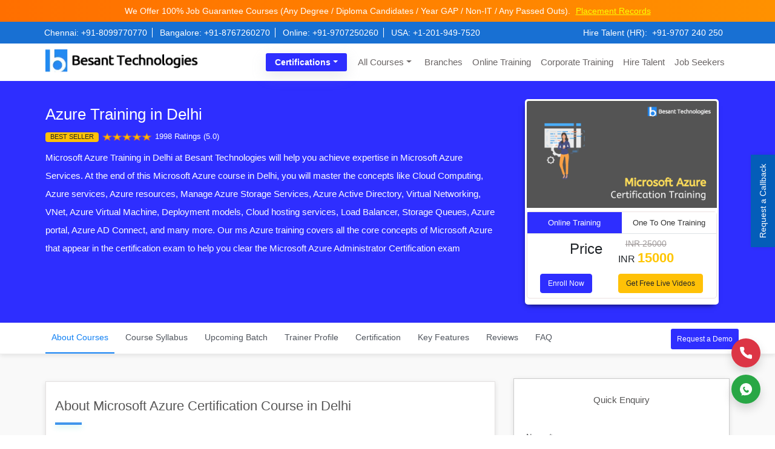

--- FILE ---
content_type: text/html; charset=UTF-8
request_url: https://www.besanttechnologies.com/microsoft-azure-training-in-delhi
body_size: 48957
content:
<!DOCTYPE html>
<html lang="en-US">
<head>
<title>Microsoft Azure Training in Delhi | Azure Certification Course in Delhi</title>
<meta http-equiv="Content-Type" content="text/html; charset=utf-8" /> 
<meta name="viewport" content="width=device-width, initial-scale=1, shrink-to-fit=no">
<meta name="p:domain_verify" content="ca280439ae739ce624450dca7a438025"/>
<meta http-equiv="X-UA-Compatible" content="IE=edge">
<meta name="theme-color" content="#2389f2"/>
<meta name="description" content=" Microsoft Azure Training in Delhi at Besant Technologies will help you achieve expertise in Microsoft Azure Services. At the end of this Microsoft Azure Course, you will master the concepts like Cloud Computing, Azure services, Azure resources, Manage Azure Storage Services, etc.">
<link rel="shortcut icon" href="https://www.besanttechnologies.com/wp-content/themes/besanttechnology/assests/images/besant_fav_icons.webp" type="image/x-icon" />
<link rel="apple-touch-icon" href="https://www.besanttechnologies.com/wp-content/themes/besanttechnology/assests/images/besant_fav_icons.webp">
<link rel="profile" href="https://gmpg.org/xfn/11" />    
<link rel="preconnect" href="https://www.google-analytics.com/" crossorigin>
<link rel="dns-prefetch" href="https://www.googletagmanager.com/" >
<link rel="dns-prefetch" href="https://www.besanttechnologies.com">
<link rel="stylesheet" href="https://cdnjs.cloudflare.com/ajax/libs/twitter-bootstrap/4.3.1/css/bootstrap.min.css" integrity="sha512-tDXPcamuZsWWd6OsKFyH6nAqh/MjZ/5Yk88T5o+aMfygqNFPan1pLyPFAndRzmOWHKT+jSDzWpJv8krj6x1LMA==" crossorigin="anonymous" referrerpolicy="no-referrer" />
<link rel="stylesheet" href="https://www.besanttechnologies.com/wp-content/themes/besanttechnology/assests/css/font-awesome.min.css"><link rel="stylesheet" href="https://cdnjs.cloudflare.com/ajax/libs/OwlCarousel2/2.3.4/assets/owl.carousel.min.css"><link rel="stylesheet" href="https://www.besanttechnologies.com/wp-content/themes/besanttechnology/assests/css/besantpopup.css"><meta name='robots' content='index, follow, max-image-preview:large, max-snippet:-1, max-video-preview:-1' />

	<!-- This site is optimized with the Yoast SEO plugin v18.1 - https://yoast.com/wordpress/plugins/seo/ -->
	<title>Microsoft Azure Training in Delhi | Azure Certification Course in Delhi</title>
	<meta name="description" content="Microsoft Azure Training in Delhi at Besant Technologies will help you achieve expertise in Microsoft Azure Services. At the end of this Microsoft Azure Course, you will master the concepts like Cloud Computing, Azure services, Azure resources, Manage Azure Storage Services, etc." />
	<link rel="canonical" href="https://www.besanttechnologies.com/microsoft-azure-training-in-delhi" />
	<meta property="og:locale" content="en_US" />
	<meta property="og:type" content="article" />
	<meta property="og:title" content="Microsoft Azure Training in Delhi | Azure Certification Course in Delhi" />
	<meta property="og:description" content="Microsoft Azure Training in Delhi at Besant Technologies will help you achieve expertise in Microsoft Azure Services. At the end of this Microsoft Azure Course, you will master the concepts like Cloud Computing, Azure services, Azure resources, Manage Azure Storage Services, etc." />
	<meta property="og:url" content="https://www.besanttechnologies.com/microsoft-azure-training-in-delhi" />
	<meta property="og:site_name" content="Besant Technologies" />
	<meta property="article:modified_time" content="2022-01-06T13:28:19+00:00" />
	<meta name="twitter:card" content="summary_large_image" />
	<script type="application/ld+json" class="yoast-schema-graph">{"@context":"https://schema.org","@graph":[{"@type":"Organization","@id":"https://www.besanttechnologies.com/#organization","name":"Besant Technologies","url":"https://www.besanttechnologies.com/","sameAs":[],"logo":{"@type":"ImageObject","@id":"https://www.besanttechnologies.com/#logo","inLanguage":"en-US","url":"https://www.besanttechnologies.com/wp-content/uploads/2018/07/besant-logo-1.png","contentUrl":"https://www.besanttechnologies.com/wp-content/uploads/2018/07/besant-logo-1.png","width":280,"height":50,"caption":"Besant Technologies"},"image":{"@id":"https://www.besanttechnologies.com/#logo"}},{"@type":"WebSite","@id":"https://www.besanttechnologies.com/#website","url":"https://www.besanttechnologies.com/","name":"Besant Technologies","description":"No.1 Training Institute in India","publisher":{"@id":"https://www.besanttechnologies.com/#organization"},"potentialAction":[{"@type":"SearchAction","target":{"@type":"EntryPoint","urlTemplate":"https://www.besanttechnologies.com/?s={search_term_string}"},"query-input":"required name=search_term_string"}],"inLanguage":"en-US"},{"@type":"WebPage","@id":"https://www.besanttechnologies.com/microsoft-azure-training-in-delhi#webpage","url":"https://www.besanttechnologies.com/microsoft-azure-training-in-delhi","name":"Microsoft Azure Training in Delhi | Azure Certification Course in Delhi","isPartOf":{"@id":"https://www.besanttechnologies.com/#website"},"datePublished":"2020-02-18T14:23:45+00:00","dateModified":"2022-01-06T13:28:19+00:00","description":"Microsoft Azure Training in Delhi at Besant Technologies will help you achieve expertise in Microsoft Azure Services. At the end of this Microsoft Azure Course, you will master the concepts like Cloud Computing, Azure services, Azure resources, Manage Azure Storage Services, etc.","breadcrumb":{"@id":"https://www.besanttechnologies.com/microsoft-azure-training-in-delhi#breadcrumb"},"inLanguage":"en-US","potentialAction":[{"@type":"ReadAction","target":["https://www.besanttechnologies.com/microsoft-azure-training-in-delhi"]}]},{"@type":"BreadcrumbList","@id":"https://www.besanttechnologies.com/microsoft-azure-training-in-delhi#breadcrumb","itemListElement":[{"@type":"ListItem","position":1,"name":"Home","item":"https://www.besanttechnologies.com/"},{"@type":"ListItem","position":2,"name":"Azure Training in Delhi"}]}]}</script>
	<!-- / Yoast SEO plugin. -->


<link rel='dns-prefetch' href='//s.w.org' />
<link rel="alternate" type="application/rss+xml" title="Besant Technologies &raquo; Feed" href="https://www.besanttechnologies.com/feed" />
<link rel="alternate" type="application/rss+xml" title="Besant Technologies &raquo; Comments Feed" href="https://www.besanttechnologies.com/comments/feed" />
<style id='global-styles-inline-css' type='text/css'>
body{--wp--preset--color--black: #000000;--wp--preset--color--cyan-bluish-gray: #abb8c3;--wp--preset--color--white: #ffffff;--wp--preset--color--pale-pink: #f78da7;--wp--preset--color--vivid-red: #cf2e2e;--wp--preset--color--luminous-vivid-orange: #ff6900;--wp--preset--color--luminous-vivid-amber: #fcb900;--wp--preset--color--light-green-cyan: #7bdcb5;--wp--preset--color--vivid-green-cyan: #00d084;--wp--preset--color--pale-cyan-blue: #8ed1fc;--wp--preset--color--vivid-cyan-blue: #0693e3;--wp--preset--color--vivid-purple: #9b51e0;--wp--preset--gradient--vivid-cyan-blue-to-vivid-purple: linear-gradient(135deg,rgba(6,147,227,1) 0%,rgb(155,81,224) 100%);--wp--preset--gradient--light-green-cyan-to-vivid-green-cyan: linear-gradient(135deg,rgb(122,220,180) 0%,rgb(0,208,130) 100%);--wp--preset--gradient--luminous-vivid-amber-to-luminous-vivid-orange: linear-gradient(135deg,rgba(252,185,0,1) 0%,rgba(255,105,0,1) 100%);--wp--preset--gradient--luminous-vivid-orange-to-vivid-red: linear-gradient(135deg,rgba(255,105,0,1) 0%,rgb(207,46,46) 100%);--wp--preset--gradient--very-light-gray-to-cyan-bluish-gray: linear-gradient(135deg,rgb(238,238,238) 0%,rgb(169,184,195) 100%);--wp--preset--gradient--cool-to-warm-spectrum: linear-gradient(135deg,rgb(74,234,220) 0%,rgb(151,120,209) 20%,rgb(207,42,186) 40%,rgb(238,44,130) 60%,rgb(251,105,98) 80%,rgb(254,248,76) 100%);--wp--preset--gradient--blush-light-purple: linear-gradient(135deg,rgb(255,206,236) 0%,rgb(152,150,240) 100%);--wp--preset--gradient--blush-bordeaux: linear-gradient(135deg,rgb(254,205,165) 0%,rgb(254,45,45) 50%,rgb(107,0,62) 100%);--wp--preset--gradient--luminous-dusk: linear-gradient(135deg,rgb(255,203,112) 0%,rgb(199,81,192) 50%,rgb(65,88,208) 100%);--wp--preset--gradient--pale-ocean: linear-gradient(135deg,rgb(255,245,203) 0%,rgb(182,227,212) 50%,rgb(51,167,181) 100%);--wp--preset--gradient--electric-grass: linear-gradient(135deg,rgb(202,248,128) 0%,rgb(113,206,126) 100%);--wp--preset--gradient--midnight: linear-gradient(135deg,rgb(2,3,129) 0%,rgb(40,116,252) 100%);--wp--preset--duotone--dark-grayscale: url('#wp-duotone-dark-grayscale');--wp--preset--duotone--grayscale: url('#wp-duotone-grayscale');--wp--preset--duotone--purple-yellow: url('#wp-duotone-purple-yellow');--wp--preset--duotone--blue-red: url('#wp-duotone-blue-red');--wp--preset--duotone--midnight: url('#wp-duotone-midnight');--wp--preset--duotone--magenta-yellow: url('#wp-duotone-magenta-yellow');--wp--preset--duotone--purple-green: url('#wp-duotone-purple-green');--wp--preset--duotone--blue-orange: url('#wp-duotone-blue-orange');--wp--preset--font-size--small: 13px;--wp--preset--font-size--medium: 20px;--wp--preset--font-size--large: 36px;--wp--preset--font-size--x-large: 42px;}.has-black-color{color: var(--wp--preset--color--black) !important;}.has-cyan-bluish-gray-color{color: var(--wp--preset--color--cyan-bluish-gray) !important;}.has-white-color{color: var(--wp--preset--color--white) !important;}.has-pale-pink-color{color: var(--wp--preset--color--pale-pink) !important;}.has-vivid-red-color{color: var(--wp--preset--color--vivid-red) !important;}.has-luminous-vivid-orange-color{color: var(--wp--preset--color--luminous-vivid-orange) !important;}.has-luminous-vivid-amber-color{color: var(--wp--preset--color--luminous-vivid-amber) !important;}.has-light-green-cyan-color{color: var(--wp--preset--color--light-green-cyan) !important;}.has-vivid-green-cyan-color{color: var(--wp--preset--color--vivid-green-cyan) !important;}.has-pale-cyan-blue-color{color: var(--wp--preset--color--pale-cyan-blue) !important;}.has-vivid-cyan-blue-color{color: var(--wp--preset--color--vivid-cyan-blue) !important;}.has-vivid-purple-color{color: var(--wp--preset--color--vivid-purple) !important;}.has-black-background-color{background-color: var(--wp--preset--color--black) !important;}.has-cyan-bluish-gray-background-color{background-color: var(--wp--preset--color--cyan-bluish-gray) !important;}.has-white-background-color{background-color: var(--wp--preset--color--white) !important;}.has-pale-pink-background-color{background-color: var(--wp--preset--color--pale-pink) !important;}.has-vivid-red-background-color{background-color: var(--wp--preset--color--vivid-red) !important;}.has-luminous-vivid-orange-background-color{background-color: var(--wp--preset--color--luminous-vivid-orange) !important;}.has-luminous-vivid-amber-background-color{background-color: var(--wp--preset--color--luminous-vivid-amber) !important;}.has-light-green-cyan-background-color{background-color: var(--wp--preset--color--light-green-cyan) !important;}.has-vivid-green-cyan-background-color{background-color: var(--wp--preset--color--vivid-green-cyan) !important;}.has-pale-cyan-blue-background-color{background-color: var(--wp--preset--color--pale-cyan-blue) !important;}.has-vivid-cyan-blue-background-color{background-color: var(--wp--preset--color--vivid-cyan-blue) !important;}.has-vivid-purple-background-color{background-color: var(--wp--preset--color--vivid-purple) !important;}.has-black-border-color{border-color: var(--wp--preset--color--black) !important;}.has-cyan-bluish-gray-border-color{border-color: var(--wp--preset--color--cyan-bluish-gray) !important;}.has-white-border-color{border-color: var(--wp--preset--color--white) !important;}.has-pale-pink-border-color{border-color: var(--wp--preset--color--pale-pink) !important;}.has-vivid-red-border-color{border-color: var(--wp--preset--color--vivid-red) !important;}.has-luminous-vivid-orange-border-color{border-color: var(--wp--preset--color--luminous-vivid-orange) !important;}.has-luminous-vivid-amber-border-color{border-color: var(--wp--preset--color--luminous-vivid-amber) !important;}.has-light-green-cyan-border-color{border-color: var(--wp--preset--color--light-green-cyan) !important;}.has-vivid-green-cyan-border-color{border-color: var(--wp--preset--color--vivid-green-cyan) !important;}.has-pale-cyan-blue-border-color{border-color: var(--wp--preset--color--pale-cyan-blue) !important;}.has-vivid-cyan-blue-border-color{border-color: var(--wp--preset--color--vivid-cyan-blue) !important;}.has-vivid-purple-border-color{border-color: var(--wp--preset--color--vivid-purple) !important;}.has-vivid-cyan-blue-to-vivid-purple-gradient-background{background: var(--wp--preset--gradient--vivid-cyan-blue-to-vivid-purple) !important;}.has-light-green-cyan-to-vivid-green-cyan-gradient-background{background: var(--wp--preset--gradient--light-green-cyan-to-vivid-green-cyan) !important;}.has-luminous-vivid-amber-to-luminous-vivid-orange-gradient-background{background: var(--wp--preset--gradient--luminous-vivid-amber-to-luminous-vivid-orange) !important;}.has-luminous-vivid-orange-to-vivid-red-gradient-background{background: var(--wp--preset--gradient--luminous-vivid-orange-to-vivid-red) !important;}.has-very-light-gray-to-cyan-bluish-gray-gradient-background{background: var(--wp--preset--gradient--very-light-gray-to-cyan-bluish-gray) !important;}.has-cool-to-warm-spectrum-gradient-background{background: var(--wp--preset--gradient--cool-to-warm-spectrum) !important;}.has-blush-light-purple-gradient-background{background: var(--wp--preset--gradient--blush-light-purple) !important;}.has-blush-bordeaux-gradient-background{background: var(--wp--preset--gradient--blush-bordeaux) !important;}.has-luminous-dusk-gradient-background{background: var(--wp--preset--gradient--luminous-dusk) !important;}.has-pale-ocean-gradient-background{background: var(--wp--preset--gradient--pale-ocean) !important;}.has-electric-grass-gradient-background{background: var(--wp--preset--gradient--electric-grass) !important;}.has-midnight-gradient-background{background: var(--wp--preset--gradient--midnight) !important;}.has-small-font-size{font-size: var(--wp--preset--font-size--small) !important;}.has-medium-font-size{font-size: var(--wp--preset--font-size--medium) !important;}.has-large-font-size{font-size: var(--wp--preset--font-size--large) !important;}.has-x-large-font-size{font-size: var(--wp--preset--font-size--x-large) !important;}
</style>
<link rel='stylesheet' id='courseonline-css'  href='https://www.besanttechnologies.com/wp-content/themes/besanttechnology/assests/css/online-minified.css' type='text/css' media='all' />
<link rel='stylesheet' id='tablepress-custom-css'  href='https://www.besanttechnologies.com/wp-content/tablepress-custom.min.css' type='text/css' media='all' />
<link rel="https://api.w.org/" href="https://www.besanttechnologies.com/wp-json/" /><link rel="alternate" type="application/json" href="https://www.besanttechnologies.com/wp-json/wp/v2/pages/59697" /><link rel="EditURI" type="application/rsd+xml" title="RSD" href="https://www.besanttechnologies.com/xmlrpc.php?rsd" />
<link rel="wlwmanifest" type="application/wlwmanifest+xml" href="https://www.besanttechnologies.com/wp-includes/wlwmanifest.xml" /> 
<meta name="generator" content="WordPress 5.9" />
<link rel='shortlink' href='https://www.besanttechnologies.com/?p=59697' />
<link rel="alternate" type="application/json+oembed" href="https://www.besanttechnologies.com/wp-json/oembed/1.0/embed?url=https%3A%2F%2Fwww.besanttechnologies.com%2Fmicrosoft-azure-training-in-delhi" />
<link rel="alternate" type="text/xml+oembed" href="https://www.besanttechnologies.com/wp-json/oembed/1.0/embed?url=https%3A%2F%2Fwww.besanttechnologies.com%2Fmicrosoft-azure-training-in-delhi&#038;format=xml" />
<style type="text/css">.recentcomments a{display:inline !important;padding:0 !important;margin:0 !important;}</style><!-- Google tag (gtag.js) -->
<script async src="https://www.googletagmanager.com/gtag/js?id=UA-33683228-1"></script>
<script>
  window.dataLayer = window.dataLayer || [];
  function gtag(){dataLayer.push(arguments);}
  gtag('js', new Date());

	// Always configure Google Analytics (UA-33683228-1)
	gtag('config', 'UA-33683228-1');
  
	// Configure Google Ads Account 1 (AW-774566486)
	gtag('config', 'AW-774566486');

	// Configure Google Ads Account 2 (AW-17369968459)
	gtag('config', 'AW-17369968459');
</script>
<!-- Google tag (gtag.js) -->

<!-- Meta Pixel Code -->
<script>
!function(f,b,e,v,n,t,s)
{if(f.fbq)return;n=f.fbq=function(){n.callMethod?
n.callMethod.apply(n,arguments):n.queue.push(arguments)};
if(!f._fbq)f._fbq=n;n.push=n;n.loaded=!0;n.version='2.0';
n.queue=[];t=b.createElement(e);t.async=!0;
t.src=v;s=b.getElementsByTagName(e)[0];
s.parentNode.insertBefore(t,s)}(window, document,'script',
'https://connect.facebook.net/en_US/fbevents.js');

// Initialize the first Meta Pixel
fbq('init', '1394132764872325');

// Initialize the second Meta Pixel
fbq('init', '381142922532333');

// Initialize the third Meta Pixel
fbq('init', '803830979110934');

// Track PageView for all initialized pixels
fbq('track', 'PageView');

</script>
<noscript>
    <img height="1" width="1" style="display:none"
    src="https://www.facebook.com/tr?id=1394132764872325&ev=PageView&noscript=1"
    />
    <img height="1" width="1" style="display:none"
    src="https://www.facebook.com/tr?id=381142922532333&ev=PageView&noscript=1"
    />
	<img height="1" width="1" style="display:none"
	src="https://www.facebook.com/tr?id=803830979110934&ev=PageView&noscript=1"
	/>
</noscript>
<!-- Meta Pixel Code -->
</head>
<body>    

<div class="offer_head">
We Offer 100% Job Guarantee Courses (Any Degree / Diploma Candidates / Year GAP / Non-IT / Any Passed Outs). <a href="https://www.instagram.com/besant_technologies/" target="_blank" title="Placements" class="offer_btns">Placement Records</a>
</div>
	
<div class="t_head">
    <button class="btn hidden d-block d-lg-none combo_cntct_mblbtn" type="button" data-toggle="collapse" data-target="#collapseExample" aria-expanded="true" aria-controls="collapseExample">
        Contact Us
    </button>  
		<div class="collapse dont-collapse-sm combo_cntctdiv" id="collapseExample">
        <div class="col-xl-9 col-lg-9 col-md-12 col-sm-12 col-xs">
            <div class="lh_head_left text-lg-left text-center">
                <a href="tel:+91-8099770770">Chennai: +91-8099770770</a> 
                <a href="tel:+91-8767260270">Bangalore: +91-8767260270</a> 
                <a href="tel:+91-9707250260">Online: +91-9707250260</a> 
                <a href="tel:+1-201-949-7520">USA: +1-201-949-7520</a>
            </div>
        </div>
        <div class="col-xl-3 col-lg-3 col-md-12 col-sm-12 col-xs">
        <div class="lh_head_right text-center">
            Hire Talent (HR):<a href="tel:+91-9707240250" title="+91-9707240250">+91-9707 240 250</a>    
        </div>
        </div>
    </div>
	    
</div>
<div class="header">
    <div class="container-fluid">
        <div class="row align-items-center">
            <div class="col-xl-3 col-lg-3 col-md-12 col-sm-12 col-xs">
                <div class="logo">
                    <a href="https://www.besanttechnologies.com" title="Besant Technologies | No.1 Training Institute in Chennai, Bangalore & Pune">
                    <img class="img-fluid" alt="Besant Technologies" src="https://www.besanttechnologies.com/wp-content/themes/besanttechnology/assests/images/besant-technologies-logo.webp" width="280px" height="50px">
                    </a>
                </div>
            </div>
            <div class="col-xl-9 col-lg-9 col-md-12 col-sm-12 col-xs">
                <nav class="navbar navbar-expand-lg custom_menus">
                    <button class="navbar-toggler" type="button" data-toggle="collapse" data-target="#navbarNavDropdown" aria-controls="navbarNavDropdown" aria-expanded="false" aria-label="Toggle navigation"> 
                        <span class="navbar-toggler-icon"></span> 
                    </button>
                    <div class="collapse navbar-collapse" id="navbarNavDropdown">						
                        <ul id="menu-primary" class="navbar-nav">                                
                            <li class="dropdown nav-item">
                                <a title="Certifications" href="#" data-toggle="dropdown" aria-haspopup="true" aria-expanded="false" class="dropdown-toggle nav-link thirumenu_bg">Certifications</a>
                                  <ul class="dropdown-menu" aria-labelledby="menu-item-dropdown-50188" role="menu">
                                    <!-- li class="dropdown">
                                        <a title="Master Program" href="#" data-toggle="dropdown" aria-haspopup="true" aria-expanded="false" class="dropdown-toggle nav-link" id="menu-item-dropdown-61">Chennai</a>
                                        <ul class="dropdown-menu" role="menu" style="height:auto;"> 
                                            <a title="AWS Training" href="/training-courses/cloud-computing-training/amazon-web-services-training-institute-in-chennai" class="nav-link dropdown-item">AWS Training</a>
																						
                                            <a title="Data Science Training" href="/training-courses/data-warehousing-training/datascience-training-institute-in-chennai" class="nav-link dropdown-item">Data Science Training</a>
											
											<a title="Data Analytics Courses" href="/data-analytics-course-in-chennai" class="nav-link dropdown-item">Data Analytics Courses</a>
											
											<a title="Full Stack Developer Training" href="/full-stack-developer-training-in-chennai" class="nav-link dropdown-item">Full Stack Developer Training</a>
                                            
                                            <a title="Software Testing Training" href="/training-courses/software-testing-training" class="nav-link dropdown-item">Software Testing Training </a>
											
											<a title="Python Training" href="/training-courses/python-training-institute-in-chennai" class="nav-link dropdown-item">Python Training</a>
											
                                            <a title="Java Training" href="/training-courses/java-training" class="nav-link dropdown-item">Java Training</a>
											
                                            <!-- a title="Selenium Training" href="/training-courses/software-testing-training/selenium-training-institute-in-chennai" class="nav-link dropdown-item">Selenium Training</a -->
                                            
											<!-- a title="DevOps Training" href="/training-courses/other-training-courses/devops-training-institute-in-chennai" class="nav-link dropdown-item">DevOps Training</a>
											
                                            <a href="/training-courses" class="thiru_menu_view dropdown-item" title="View All Courses">View All Courses</a>
                                        </ul>                                            
                                    </li>
                                    <li class="dropdown">
                                        <a title="Cloud Computing" href="#" data-toggle="dropdown" aria-haspopup="true" aria-expanded="false" class="dropdown-toggle nav-link">Bangalore</a>
                                        <ul class="dropdown-menu" role="menu" style="height:auto;">
                                            <a title="AWS Training" href="/training-courses/amazon-web-services-training-in-bangalore" class="nav-link dropdown-item">AWS Training</a>
											
                                            <a title="Full Stack Developer Training" href="/full-stack-developer-training-in-bangalore" class="nav-link dropdown-item">Full Stack Developer Training</a>
											
											<a title="Data Science Course" href="/training-courses/data-science-training-in-bangalore" class="nav-link dropdown-item">Data Science Course</a>
											
											<a title="Data Science Course" href="/big-data-analytics-training-in-bangalore" class="nav-link dropdown-item">Data Analytics Course</a>
											
											<a title="Software Testing Training" href="/training-courses/software-testing-training-in-bangalore" class="nav-link dropdown-item">Software Testing Training</a>
											
											<a title="Python Training" href="/training-courses/python-training-institute-in-bangalore" class="nav-link dropdown-item">Python Training</a>
                                            
                                            <a title="Java Training" href="/training-courses/java-training-in-bangalore" class="nav-link dropdown-item">Java Training</a>
											
                                            <!-- a title="Selenium Training" href="/training-courses/software-testing-training/selenium-training-institute-in-bangalore" class="nav-link dropdown-item">Selenium Training</a -->
                                            
											<!-- a title="DevOps Training" href="/training-courses/devops-training-in-bangalore" class="nav-link dropdown-item">DevOps Training</a>
											
                                            <a href="/training-courses" class="thiru_menu_view dropdown-item" title="View All Courses">View All Courses</a>
                                        </ul>    
                                    </li -->
									<li class="dropdown">
                                       <a title="Full Stack Development" href="https://www.besanttechnologies.com/full-stack-training-course" class="nav-link dropdown-item">Full Stack Development</a>
                                    </li>
									<li class="dropdown">
                                       <a title="Data Analytics" href="https://www.besanttechnologies.com/data-analytics-courses" class="nav-link dropdown-item">Data Analytics</a>
                                    </li>
									<li class="dropdown">
                                       <a title="Data Science" href="https://www.besanttechnologies.com/data-science-course" class="nav-link dropdown-item">Data Science & AI</a>
                                    </li>
									<li class="dropdown">
                                       <a title="Gen AI & Machine Learning" href="https://www.besanttechnologies.com/data-science-course" class="nav-link dropdown-item">Gen AI & Machine Learning</a>
                                    </li>
									<li class="dropdown">
                                       <a title="DevOps and Cloud Computing" href="https://www.besanttechnologies.com/cloud-computing-training-course" class="nav-link dropdown-item">DevOps and Cloud Computing</a>
                                    </li>
									<li class="dropdown">
                                       <a title="Software Testing" href="https://www.besanttechnologies.com/software-testing-courses" class="nav-link dropdown-item">Software Testing</a>
                                    </li>
                                    <li class="dropdown">
                                       <a title="UI/UX Design Strategy" href="https://www.besanttechnologies.com/ui-ux-design" class="nav-link dropdown-item">UI/UX Design Strategy</a>
                                    </li>
									<li class="dropdown">
                                       <a title="Cyber Security" href="https://www.besanttechnologies.com/cyber-security-courses" class="nav-link dropdown-item">Cyber Security</a>
                                    </li>
                                </ul>   
                            </li>
                            <li class="dropdown nav-item">
                                <a title="Training Courses" href="#" data-toggle="dropdown" aria-haspopup="true" aria-expanded="false" class="dropdown-toggle nav-link">All Courses</a>
                                  <ul class="dropdown-menu" aria-labelledby="menu-item-dropdown-50188" role="menu">
									<li class="dropdown">
                                        <a title="Nasscom" href="#" data-toggle="dropdown" aria-haspopup="true" aria-expanded="false" class="dropdown-toggle nav-link">Certifications</a>
                                        <ul class="dropdown-menu" role="menu">
                                            <a title="Full Stack Developer" href="https://www.besanttechnologies.com/full-stack-training-course" class="nav-link dropdown-item">Full Stack Developer</a>
											<a title="Data Analytics" href="https://www.besanttechnologies.com/data-analytics-courses" class="nav-link dropdown-item">Data Analytics</a>
											<a title="Data Science" href="https://www.besanttechnologies.com/data-science-course" class="nav-link dropdown-item">Data Science & AI</a>
											<a title="Gen AI & Machine Learning" href="https://www.besanttechnologies.com/data-science-course" class="nav-link dropdown-item">Gen AI & Machine Learning</a>
											<a title="DevOps and Cloud Computing" href="https://www.besanttechnologies.com/cloud-computing-training-course" class="nav-link dropdown-item">DevOps and Cloud Computing</a>
											<a title="Software Testing" href="https://www.besanttechnologies.com/software-testing-courses" class="nav-link dropdown-item">Software Testing</a>
											<a title="UI/UX Design Strategy" href="https://www.besanttechnologies.com/ui-ux-design" class="nav-link dropdown-item">UI/UX Design Strategy</a>
											<a title="Cyber Security" href="https://www.besanttechnologies.com/cyber-security-courses" class="nav-link dropdown-item">Cyber Security</a>
                                            <a href="https://www.besanttechnologies.com/home-page" class="thiru_menu_view dropdown-item" title="View All Courses">View All Courses</a>
                                        </ul>
                                    </li>
                                    <li class="dropdown">
                                        <a title="Master Program" href="#" data-toggle="dropdown" aria-haspopup="true" aria-expanded="false" class="dropdown-toggle nav-link" id="menu-item-dropdown-61">Master Program</a>
                                        <ul class="dropdown-menu" role="menu">
                                            <a title="Full Stack Master Program" href="https://www.besanttechnologies.com/masters-program-in-full-stack-training" class="nav-link dropdown-item">Full Stack Master Program</a>
											<a title="Data Analytics" href="https://www.besanttechnologies.com/data-analytics-courses" class="nav-link dropdown-item">Data Analytics</a>
											<a title="Cloud Masters Program" href="https://www.besanttechnologies.com/masters-program-in-cloud-training" class="nav-link dropdown-item">Cloud Masters Program</a>
                                            <a title="Data Science Masters Program" href="https://www.besanttechnologies.com/masters-program-in-data-science-training" class="nav-link dropdown-item">Data Science Masters Program</a>
											<a title="Software Testing Masters Program" href="https://www.besanttechnologies.com/masters-program-in-software-testing-training" class="nav-link dropdown-item">Software Testing Masters Program</a>
                                            <!-- a title="Big Data Masters Program" href="/masters-program-in-big-data-training" class="nav-link dropdown-item">Big Data Masters Program</a -->
                                            <a title="DevOps Masters Program" href="https://www.besanttechnologies.com/masters-program-in-devops-training" class="nav-link dropdown-item">DevOps Masters Program</a>
                                            <!-- a title="Business Intelligence Masters Program" href="/masters-program-in-business-intelligence-training" class="nav-link dropdown-item">Business Intelligence Masters Program</a -->
                                            <!-- a title="Freshers Masters Program" href="/masters-program-for-fresher" class="nav-link dropdown-item">Freshers Masters Program</a -->
                                        </ul>                                            
                                    </li>
                                    <li class="dropdown">
                                        <a title="Cloud Computing" href="#" data-toggle="dropdown" aria-haspopup="true" aria-expanded="false" class="dropdown-toggle nav-link">Cloud Computing</a>
                                        <ul class="dropdown-menu" role="menu">
                                            <a title="AWS Certification Training" href="https://www.besanttechnologies.com/online-training-courses/aws-certification-online-training" class="nav-link dropdown-item">AWS Certification Training</a>
                                            <a title="AWS Certified DevOps Training" href="https://www.besanttechnologies.com/aws-certified-devops-training" class="nav-link dropdown-item">AWS Certified DevOps Training</a>
                                            <a title="Azure Devops Training" href="https://www.besanttechnologies.com/azure-devops-training" class="nav-link dropdown-item">Azure Devops Training</a>
                                            <a title="Salesforce Training" href="https://www.besanttechnologies.com/salesforce-training" class="nav-link dropdown-item">Salesforce Training</a>
                                             <a title="Salesforce Developer Training" href="https://www.besanttechnologies.com/salesforce-developer-training" class="nav-link dropdown-item">Salesforce Developer Training</a>
                                            <a title="Salesforce Administrator Training" href="https://www.besanttechnologies.com/salesforce-administrator-training" class="nav-link dropdown-item">Salesforce Administrator Training </a>
                                            <a href="https://www.besanttechnologies.com/online-training-courses" class="thiru_menu_view dropdown-item" title="View All Courses">View All Courses</a>
                                        </ul>
                                    </li>
									<li class="dropdown">
                                        <a title="Data Analytics" href="#" data-toggle="dropdown" aria-haspopup="true" aria-expanded="false" class="dropdown-toggle nav-link">Data Analytics</a>
                                        <ul class="dropdown-menu" role="menu">
                                            <a title="Data Analytics" href="https://www.besanttechnologies.com/data-analytics-courses" class="nav-link dropdown-item">Data Analytics</a>
                                            <a href="https://www.besanttechnologies.com/online-training-courses" class="thiru_menu_view dropdown-item" title="View All Courses">View All Courses</a>
                                        </ul>
                                    </li>
									<li class="dropdown">
                                        <a title="Programming" href="#" data-toggle="dropdown" aria-haspopup="true" aria-expanded="false" class="dropdown-toggle nav-link">Programming</a>
                                        <ul class="dropdown-menu" role="menu">
                                            <a title="Python Training Course" href="https://www.besanttechnologies.com/online-training-courses/python-online-training" class="nav-link dropdown-item">Python Training Course</a>
                                            <a title="JavaScript Training" href="https://www.besanttechnologies.com/javascript-training" class="nav-link dropdown-item">JavaScript Training</a>
                                            <a title="Unix Shell Scripting Training" href="https://www.besanttechnologies.com/unix-shell-scripting-training" class="nav-link dropdown-item">Unix Shell Scripting Training</a>
                                            <a title="PHP Training" href="https://www.besanttechnologies.com/php-online-training" class="nav-link dropdown-item">PHP Training</a>
                                            <a title="Java Certification Training" href="https://www.besanttechnologies.com/core-java-training" class="nav-link dropdown-item">Java Certification Training </a>
                                            <a title="C and C++ Training" href="https://www.besanttechnologies.com/c-and-c-plus-plus-online-training" class="nav-link dropdown-item">C and C++ Training</a>
                                            <a title="R Programming Training" href="https://www.besanttechnologies.com/r-programming-online-training" class="nav-link dropdown-item">R Programming Training</a>
                                            <a href="https://www.besanttechnologies.com/online-training-courses" class="thiru_menu_view dropdown-item" title="View All Courses">View All Courses</a>
                                        </ul>
                                    </li>
                                    <li class="dropdown">
                                        <a title="Software Testing" href="#" data-toggle="dropdown" aria-haspopup="true" aria-expanded="false" class="dropdown-toggle nav-link">Software Testing</a>
                                        <ul class="dropdown-menu" role="menu">
                                            <a title="Selenium Training" href="https://www.besanttechnologies.com/online-training-courses/selenium-online-training" class="nav-link dropdown-item">Selenium Training </a>
                                            <a title="LoadRunner Training" href="https://www.besanttechnologies.com/loadrunner-online-training" class="nav-link dropdown-item">LoadRunner Training</a>
                                            <a title="Manual Testing Training" href="https://www.besanttechnologies.com/jmeter-training" class="nav-link dropdown-item">JMeter Training</a>
                                            <a title="Manual Testing Training" href="https://www.besanttechnologies.com/manual-testing-training" class="nav-link dropdown-item">Manual Testing Training</a>
                                            <a title="SoapUI Training" href="https://www.besanttechnologies.com/soapui-training" class="nav-link dropdown-item">SoapUI Training</a>
                                            <a title="Coded UI Training" href="https://www.besanttechnologies.com/coded-ui-training" class="nav-link dropdown-item">Coded UI Training</a>
                                            <a title="ETL Testing Training" href="https://www.besanttechnologies.com/etl-testing-online-training" class="nav-link dropdown-item">ETL Testing Training</a>
                                            <a title="Big Data Testing Training" href="https://www.besanttechnologies.com/big-data-hadoop-testing-online-training" class="nav-link dropdown-item">Big Data Testing Training</a>
                                            <a href="https://www.besanttechnologies.com/online-training-courses" class="thiru_menu_view dropdown-item" title="View All Courses">View All Courses</a>
                                        </ul>
                                    </li>
                                    <li class="dropdown">
                                        <a title="DBA Training" href="#" data-toggle="dropdown" aria-haspopup="true" aria-expanded="false" class="dropdown-toggle nav-link">Data science &amp; AI</a>
                                        <ul class="dropdown-menu" role="menu">
                                            <a title="Machine Learning Training" href="https://www.besanttechnologies.com/online-training-courses/machine-learning-online-training" class="nav-link dropdown-item">Machine Learning Training</a>
                                            <a title="Data Science Training" href="https://www.besanttechnologies.com/data-science-course-training" class="nav-link dropdown-item">Data Science Training</a>
                                            <a title="Data Science with Python Training" href="https://www.besanttechnologies.com/python-for-data-science-training" class="nav-link dropdown-item">Data Science with Python Training</a>
                                            <a title="Deep Learning Course" href="https://www.besanttechnologies.com/deep-learning-course" class="nav-link dropdown-item">Deep Learning Course</a>
                                            <a title="Artificial Intelligence Online Course" href="https://www.besanttechnologies.com/artificial-intelligence-course" class="nav-link dropdown-item">Artificial Intelligence Course</a>
                                            <a href="https://www.besanttechnologies.com/online-training-courses" class="thiru_menu_view dropdown-item" title="View All Courses">View All Courses</a>
                                        </ul>
                                    </li>
                                    <li class="dropdown">
                                        <a title="Devops" href="#" data-toggle="dropdown" aria-haspopup="true" aria-expanded="false" class="dropdown-toggle nav-link">Devops</a>
                                        <ul class="dropdown-menu" role="menu">
                                            <a title="Kubernetes Training" href="https://www.besanttechnologies.com/online-training-courses/docker-kubernetes-training" class="nav-link dropdown-item">Kubernetes Training</a>
                                            <a title="Docker Certification Training Course" href="https://www.besanttechnologies.com/docker-training-course" class="nav-link dropdown-item">Docker Certification Training </a>
                                            <a title="DevOps Training" href="https://www.besanttechnologies.com/devops-online-training" class="nav-link dropdown-item">DevOps Training</a>
                                            <a title="OpenStack Training" href="https://www.besanttechnologies.com/openstack-training" class="nav-link dropdown-item">OpenStack Training</a>
                                            <a title="Ansible Training" href="https://www.besanttechnologies.com/ansible-training" class="nav-link dropdown-item">Ansible Training</a>
                                            <a title="Chef Certification Training" href="https://www.besanttechnologies.com/chef-certification-training" class="nav-link dropdown-item">Chef Certification Training</a>
                                            <a href="https://www.besanttechnologies.com/online-training-courses" class="thiru_menu_view dropdown-item" title="View All Courses">View All Courses</a>
                                        </ul>
                                    </li>   
                                    <li class="dropdown">
                                        <a title="Web Designing" href="#" data-toggle="dropdown" aria-haspopup="true" aria-expanded="false" class="dropdown-toggle nav-link">Web Designing</a>
                                        <ul class="dropdown-menu" role="menu">
                                            <a title="Angular Online Training" href="https://www.besanttechnologies.com/angular-training" class="nav-link dropdown-item">Angular Training</a>
                                            <a title="Node.js Online Training" href="https://www.besanttechnologies.com/nodejs-certification-training" class="nav-link dropdown-item">Node.js Training</a>
                                            <a title="MEAN Stack Training" href="https://www.besanttechnologies.com/mean-stack-training" class="nav-link dropdown-item">MEAN Stack Training</a>
                                            <a title="HTML Online Training" href="https://www.besanttechnologies.com/html-online-training" class="nav-link dropdown-item">HTML Training</a>
                                            <a title="CSS Online Training" href="https://www.besanttechnologies.com/css-online-training" class="nav-link dropdown-item">CSS Training</a>
                                            <a href="https://www.besanttechnologies.com/online-training-courses" class="thiru_menu_view dropdown-item" title="View All Courses">View All Courses</a>
                                        </ul>
                                    </li>
                                    <li class="dropdown">
                                        <a title="Data Warehousing" href="#" data-toggle="dropdown" aria-haspopup="true" aria-expanded="false" class="dropdown-toggle nav-link">Data Warehousing</a>
                                        <ul class="dropdown-menu" role="menu">
                                            <a title="Informatica Certification Training" href="https://www.besanttechnologies.com/informatica-online-training-certification" class="nav-link dropdown-item">Informatica Certification Training </a>
                                            <a title="Informatica MDM Training" href="https://www.besanttechnologies.com/informatica-mdm-training" class="nav-link dropdown-item">Informatica MDM Training</a>
                                            <a title="Big Data Hadoop Developer Training " href="https://www.besanttechnologies.com/hadoop-developer-training" class="nav-link dropdown-item">Big Data Hadoop Developer Training </a>
                                            <a title="QlikView Training" href="https://www.besanttechnologies.com/qlikview-training" class="nav-link dropdown-item">QlikView Training</a>
                                            <a title="DataStage Training" href="https://www.besanttechnologies.com/datastage-online-training" class="nav-link dropdown-item">DataStage Training</a>
                                            <a title="Pentaho Training" href="https://www.besanttechnologies.com/pentaho-training" class="nav-link dropdown-item">Pentaho Training</a>
                                            <a title="OBIEE Certification Training" href="https://www.besanttechnologies.com/obiee-training" class="nav-link dropdown-item">OBIEE Certification Training</a>
                                            <a href="https://www.besanttechnologies.com/online-training-courses" class="thiru_menu_view dropdown-item" title="View All Courses">View All Courses</a>
                                        </ul>
                                    </li>
                                    <li class="dropdown">
                                        <a title="Database Developer" href="#" data-toggle="dropdown" aria-haspopup="true" aria-expanded="false" class="dropdown-toggle nav-link">Database Developer</a>
                                        <ul class="dropdown-menu" role="menu">
                                            <a title="MySQL Training" href="https://www.besanttechnologies.com/online-training-courses/mysql-training" class="nav-link dropdown-item">MySQL Training</a>
                                            <a title="MongoDB Training" href="https://www.besanttechnologies.com/mongodb-training" class="nav-link dropdown-item">MongoDB Training</a>
                                            <a title="SQL Server DBA Training" href="https://www.besanttechnologies.com/sql-server-dba-training" class="nav-link dropdown-item">SQL Server DBA Training </a>
                                            <a title="Apache Cassandra Certification Training" href="https://www.besanttechnologies.com/apache-cassandra-certification-training" class="nav-link dropdown-item">Apache Cassandra Training</a>
                                            <a title="Teradata Certification Training" href="https://www.besanttechnologies.com/teradata-certification-training" class="nav-link dropdown-item">Teradata Training</a>
                                            <a title="SQL Server Developer Training" href="https://www.besanttechnologies.com/sql-server-developer-online-training" class="nav-link dropdown-item">SQL Server Developer Training</a>
                                            <a href="https://www.besanttechnologies.com/online-training-courses" class="thiru_menu_view dropdown-item" title="View All Courses">View All Courses</a>
                                        </ul>
                                    </li>
                                    <li class="dropdown">
                                        <a title="Robotic Process Automation" href="#" data-toggle="dropdown" aria-haspopup="true" aria-expanded="false" class="dropdown-toggle nav-link">Robotic Process Automation</a>
                                        <ul class="dropdown-menu" role="menu">
                                            <a title="RPA Training" href="https://www.besanttechnologies.com/rpa-training" class="nav-link dropdown-item">RPA  Training</a>
                                            <a title="Blue Prism Training" href="https://www.besanttechnologies.com/blue-prism-training" class="nav-link dropdown-item">Blue Prism Training</a>
                                            <a title="UiPath Training" href="https://www.besanttechnologies.com/uipath-training" class="nav-link dropdown-item">UiPath Training</a>
                                            <a title="OpenSpan Training" href="https://www.besanttechnologies.com/openspan-online-training" class="nav-link dropdown-item">OpenSpan Training</a>
                                            <a href="https://www.besanttechnologies.com/online-training-courses" class="thiru_menu_view dropdown-item" title="View All Courses">View All Courses</a>
                                        </ul>
                                    </li>
                                    <li class="dropdown">
                                        <a title="Microsoft Training" href="#" data-toggle="dropdown" aria-haspopup="true" aria-expanded="false" class="dropdown-toggle nav-link">Microsoft Training</a>
                                        <ul class="dropdown-menu" role="menu">
                                            <a title="Microsoft Azure Training" href="https://www.besanttechnologies.com/microsoft-azure-training" class="nav-link dropdown-item">Microsoft Azure Training</a>
                                            <a title="Power BI Online Training" href="https://www.besanttechnologies.com/power-bi-online-training" class="nav-link dropdown-item">Power BI Training </a>
                                            <a title="Microsoft Dynamics CRM Training" href="https://www.besanttechnologies.com/microsoft-dynamics-crm-certification-training-course" class="nav-link dropdown-item">Microsoft Dynamics CRM  Training </a>
                                            <a title="PowerShell Training" href="https://www.besanttechnologies.com/powershell-training" class="nav-link dropdown-item">PowerShell Training</a>
                                            <a href="https://www.besanttechnologies.com/online-training-courses" class="thiru_menu_view dropdown-item" title="View All Courses">View All Courses</a>
                                        </ul>
                                    </li>
                                    <li class="dropdown">
                                        <a title="Project Management" href="#" data-toggle="dropdown" aria-haspopup="true" aria-expanded="false" class="dropdown-toggle nav-link">Project Management</a>
                                        <ul class="dropdown-menu" role="menu">
                                            <a title="Primavera P6 Training" href="https://www.besanttechnologies.com/primavera-p6-training" class="nav-link dropdown-item">Primavera P6 Training</a>
                                            <a title="Agile Training" href="https://www.besanttechnologies.com/agile-training" class="nav-link dropdown-item">Agile Training</a>
                                            <a title="Microsoft Excel Training" href="https://www.besanttechnologies.com/microsoft-excel-training" class="nav-link dropdown-item">Microsoft Excel Training</a>
                                            <a title="Scrum Master Training" href="https://www.besanttechnologies.com/scrum-master-online-training" class="nav-link dropdown-item">Scrum Master Training</a>
                                            <a href="https://www.besanttechnologies.com/online-training-courses" class="thiru_menu_view dropdown-item" title="View All Courses">View All Courses</a>
                                        </ul>
                                    </li>
                                    <li class="dropdown">
                                        <a title="Other Training" href="#" data-toggle="dropdown" aria-haspopup="true" aria-expanded="false" class="dropdown-toggle nav-link">Other Training</a>
                                        <ul class="dropdown-menu" role="menu">
                                            <a title="Ethical Hacking Course" href="https://www.besanttechnologies.com/online-training-courses/ethical-hacking-course" class="nav-link dropdown-item">Ethical Hacking Course</a>
                                            <a title="Blockchain Training" href="https://www.besanttechnologies.com/blockchain-training-course" class="nav-link dropdown-item">Blockchain Training</a>
                                            <a title="Digital Marketing Training" href="https://www.besanttechnologies.com/digital-marketing-training" class="nav-link dropdown-item">Digital Marketing Training</a>
                                            <a href="https://www.besanttechnologies.com/online-training-courses" class="thiru_menu_view dropdown-item" title="View All Courses">View All Courses</a>
                                        </ul>
                                    </li>
                                </ul>   
                            </li>
                            <li><a title="Branches" href="https://www.besanttechnologies.com/branches" class="nav-link">Branches</a></li>
                            <li><a title="Online Training" href="https://www.besanttechnologies.com/online-training-courses" class="nav-link">Online Training</a></li>
                            <li><a title="Corporate Training" href="https://www.besanttechnologies.com/company/corporate-training" class="nav-link">Corporate Training</a></li>
                            <li><a title="Hire Talent" href="https://www.besanttechnologies.com/company/hire-from-besant-technologies" class="nav-link">Hire Talent</a></li>
                            <li><a title="Job Seekers" href="https://www.besanttechnologies.com/submit-your-cv" class="nav-link" target="_blank">Job Seekers</a></li>
                            
                        </ul>  
                    </div>
                </nav>               
            </div>
        </div>
    </div>
</div><!--Banner section starts-->
<div class="course_banner">
    <div class="container-fluid">
        <div class="row">
            <div class="col-xl-8 col-lg-8 col-md-12 col-sm-12 col-xs">
              <div class="banner_title">
                    <h1 class="coursepagesingle schedule" data-bemscourseid="121" data-bemscoursename="Microsoft Azure" data-bemstrainingtypeid="3">
					Azure Training in Delhi</h1>
										<input type="hidden" value="Azure Training in Delhi" title="Azure Training in Delhi">
                  <div class="d-none d-lg-block">
                  <span class="badge badge-warning px-2 text-uppercase font-weight-normal">Best Seller</span>					
                    <span class="star-rating-ex1"><img src="https://www.besanttechnologies.com/wp-content/themes/besanttechnology/assests/images/star-rating.webp" alt="Besant Star Rating" class="img-fluid" width="85px" height="15px" loading="lazy"></span>
                    <span class="ratingtitle">1998 Ratings (5.0)</span>
                  </div>
                </div>
                 <div class="bannershow">Microsoft Azure Training in Delhi at Besant Technologies will help you achieve expertise in Microsoft Azure Services. At the end of this Microsoft Azure course in Delhi, you will master the concepts like Cloud Computing, Azure services, Azure resources, Manage Azure Storage Services, Azure Active Directory, Virtual Networking, VNet, Azure Virtual Machine, Deployment models, Cloud hosting services, Load Balancer, Storage Queues, Azure portal, Azure AD Connect, and many more. Our ms Azure training covers all the core concepts of Microsoft Azure that appear in the certification exam to help you clear the Microsoft Azure Administrator Certification exam</div>
            </div>
            <div class="col-xl-4 col-lg-4 col-md-12 col-sm-12 col-xs">
                <div class="video_widget">
                    <div class="video_popup"> 
                        <a href="#" data-toggle="modal" data-target="#enqModal" data-modalnewtitle="Get Free Demo Class Video" data-gaeventcate="leadModalOpen" data-gaeventlabel="videoRequestSidebar"> 
                        <img src="https://www.besanttechnologies.com/wp-content/uploads/2020/02/microsoft-azure-training-in-delhi.png" alt="Azure Training in Delhi" title="Azure Training in Delhi" width="343px" height="193px" class="img-fluid" loading="lazy">
						</a> 
                    </div>
                    <div class="customized_tab">
                        <ul class="nav nav-tabs">
						<li><a href="#one"  class="active"> Online Training</a></li>
                            <li><a href="#two">One To One Training</a></li>
                        </ul>
                        <div class="tab-content">
							<div id="one" class="tab-pane fade in active show">
                                <div class="onlinefee">
                                    <div class="h4 pr-3">
                                        Price
                                    </div>
                                    <div class="feeamount"> 
                                        <span id="strikefee"> INR <i id="feesold">25000</i></span> 
                                        <span id="offerfee"> INR <i id="fees">15000</i></span> 
                                    </div>
                                </div>
                                <div class="d-flex justify-content-around py-2">
                                     <a href="#" class="btn btn-primary mx-1" title="Enroll Now" id="entoggle">Enroll Now</a>
                                     <a href="#" class="btn btn-warning mx-1" data-toggle="modal" data-target="#enqModal" data-modalnewtitle="Get Free Live Videos" data-gaeventcate="leadModalOpen" data-gaeventlabel="freeLiveVideosBanner" title="Free Video">Get Free Live Videos</a>
								</div>
                                <div id="paymentBtns">
                                    <div class="paybtn">
                                        <a href="https://www.besanttechnologies.com/payubiz/index.php?e=MTUwMDAtMjYtMDEtMjIgMTQ6MDk6MzUtMTIxLUF6dXJlIFRyYWluaW5nIGluIERlbGhp" title="Pay Using PayUbiz" target="_blank" class="btn btn-primary">Pay Using PayUbiz</a>
                                    
                                        <a href="https://rzp.io/rzp/OYSUkcfe" target="_blank" title="Pay Using Razorpay" class="btn btn-primary">Pay Using Razorpay</a>
                                    </div>
                                </div>
                            </div>
                            <div id="two" class="tab-pane fade ">
                                <div class="onlinefee">
                                    <div class="h4 pr-3">
                                        Price
                                    </div>
                                    <div class="feeamount"> 
                                        <span id="strikefee"> INR <i id="feesold">30000</i></span> 
                                        <span id="offerfee"> INR <i id="fees">25000</i></span> 
                                    </div>
                                </div>
                                <div class="d-flex justify-content-around py-2">
                                    <a href="#" class="btn btn-primary mx-1" title="Enroll Now" id="entoggle1">Enroll Now</a>
                                    <a href="#" class="btn btn-warning mx-1" data-toggle="modal" data-target="#enqModal" data-modalnewtitle="Get Free Live Videos" data-gaeventcate="leadModalOpen" data-gaeventlabel="freeLiveVideosBanner" title="Free Video">Get Free Live Videos</a>
								</div>
							</div>
                                <div id="paymentBtns1">
                                    <div class="paybtn">
                                        <a href="https://www.besanttechnologies.com/payubiz/index.php?e=MjUwMDAtMjYtMDEtMjIgMTQ6MDk6MzUtMTIxLUF6dXJlIFRyYWluaW5nIGluIERlbGhp" title="Pay Using PayUbiz" target="_blank" class="btn btn-primary">Pay Using PayUbiz</a>
                                    
                                        <a href="https://rzp.io/rzp/OYSUkcfe" target="_blank" title="Pay Using Razorpay" class="btn btn-primary">Pay Using Razorpay</a>
                                    </div>
                                </div>
                            </div>
                        </div>
                    </div>
                </div>
            </div>
        </div>
    </div>

<!--SCroll menu section-->
<section class="staticscrollmenu_wraper d-none d-lg-block">
    <div class="container-fluid">
        <div class="row">
            <div class="col-xl-12 col-lg-12 col-md-12 col-sm-12 col-xs">
                <div class="static_secondmenu">
                    <ul>
                                                 <li  class="active">
                            <a href="#aboutcourses" title="About Courses">About Courses</a>
                        </li>
                                                                        <li>
                            <a href="#coursesyllabus" title="Course Syllabus">Course Syllabus </a>
                        </li>
                                        
                        <li>
                            <a href="#batch_schedule" title="Upcoming Batch">Upcoming Batch </a>
                        </li>		
                        <li>
                            <a href="#Trainer" title="Trainer Profile">Trainer Profile</a>
                        </li>
                        <li>
                            <a href="#Certification" title="Certification">Certification</a>
                        </li>
                        <li>
                            <a href="#features" title="Key Features">Key Features</a>
                        </li>
                                                <li>
                            <a href="#reviews" title="Reviews">Reviews</a>
                        </li>
                        <li>
                            <a href="#faq" title="FAQ">FAQ</a>
                        </li>
                    </ul>
                    <span class="static_scrollbtn"><a href="#" title="Request a Demo" data-toggle="modal" data-target="#enqModal" data-modalnewtitle="Avail Free Demo Classes" data-gaeventcate="leadModalOpen" data-gaeventlabel="demoClassMidBody">Request a Demo</a></span>
                </div>
            </div>
        </div>
    </div>
</section>
<!--Fixed layout Sections-->
<section class="fixed_menu">
    <div class="container-fluid">
        <div class="row">    
            <div class="col-xl-8 col-lg-8 col-md-12 col-sm-12 col-xs">
                <section class="main_sections">  
                <!-- About COurse section --> 
                                <section id="aboutcourses" class="content_widgets">
                    <div class="row">
                        <div class="col-xl-12 col-lg-12 col-md-12 col-sm-12 col-xs">
                            <div class="course_contents">
                                <h2 class="bt_coursetitle"> About Microsoft Azure Certification Course in Delhi </h2>
                                <p>Microsoft Azure is the service designed and created in Cloud Computing to build, test, deploy, and manage services and applications. All the applications and services are managed by using Microsoft-data centers. Many of the organizations in the world make effective use of Microsoft Azure Services to meet business challenges. It provides freedom for the organizations to reply to applications on a massive global network by using your frameworks and tools. Microsoft Azure is also known as Windows Azure and it is also considered as the best Microsoft Cloud Computing platform. You will also learn services such as IaaS, PaaS, and SaaS, along with their functioning and key features.</p>
<p>Azure training in Delhi by Besant Technologies helps you gain in-depth knowledge about all the core concepts and elements of Microsoft Azure. We also help learners to gain expertise about all the concepts of the Microsoft Azure course by making them work on real-time projects and case studies. We at Besant Technologies provide the availability of support sessions to the learners who want to gain more understanding of the Microsoft Azure concepts. Getting certified in this Microsoft Azure course will help you build your career with pace.</p>
<div class="su-accordion su-u-trim"><div class="su-spoiler su-spoiler-style-default su-spoiler-icon-plus" data-scroll-offset="0" data-anchor-in-url="no"><div class="su-spoiler-title" tabindex="0" role="button"><span class="su-spoiler-icon"></span>What are the objectives of the Azure Training in Delhi?</div><div class="su-spoiler-content su-u-clearfix su-u-trim"></p>
<p>Microsoft Azure is the service designed and created in Cloud Computing to build, test, deploy, and manage services and applications. Microsoft Azure is also known as Windows Azure and it is also considered as the best Microsoft Cloud Computing platform. During the training period, our trainers will help you gain in-depth knowledge of the following.</p>
<ul>
<li>A clear understanding of all the fundamental concepts of Cloud Computing.</li>
<li>Gain in-depth knowledge about all the hosting services available in Azure Cloud.</li>
<li>Get a clear understanding of virtual networks.</li>
<li>Learn in detail about all the elements models available in Cloud Computing.</li>
<li>How to configure and create virtual machines.</li>
<li>Gain expertise in all the key components of Virtual Machine.</li>
<li>A better understanding of the Azure Storage and how to manage Storage services.</li>
<li>Learn in detail all the basic fundamentals of Cloud Computing and Microsoft Azure.</li>
<li>Gain good knowledge about Azure resources and when to utilize them.</li>
<li>Learn how to manage Azure resources with Azure CLI.</li>
<li>Gain in-depth knowledge about load balancer and its types.</li>
<li>How to implement and deploy storage services on the Azure portal.</li>
<li>Get a clear understanding of the Microsoft Azure portal.</li>
<li>How to manage the Azure storage services.</li>
<li>Learn in detail about the Azure Security services.</li>
<li>Gain expertise in Storage Queues and its importance.</li>
<li>Gain in-depth knowledge of Azure Active Directory (AD).</li>
<li>How to host web applications on the Azure Platform.</li>
<li>Learn in detail about Azure AD connect.</li>
</ul>
<p></div></div> <div class="su-spoiler su-spoiler-style-default su-spoiler-icon-plus su-spoiler-closed" data-scroll-offset="0" data-anchor-in-url="no"><div class="su-spoiler-title" tabindex="0" role="button"><span class="su-spoiler-icon"></span>Why should you prefer ms Azure training in Delhi?</div><div class="su-spoiler-content su-u-clearfix su-u-trim"></p>
<ul>
<li>The growing demand for Microsoft Azure Cloud service across many companies is rising day by day.</li>
<li>Many organizations are hiring Microsoft Azure Developers to implement and obtain a solution for their business challenges by building, deploying, testing, and managing applications.</li>
<li>According to com, there are more than 1000+ job openings on Azure in Delhi NCR.</li>
<li>The average salary for Microsoft Azure Developer for a junior level professional is around $115,000 in the United States and for the senior-level professional the salary ranges between $150,000 to $175,000 respectively in the United States.</li>
</ul>
<p></div></div> <div class="su-spoiler su-spoiler-style-default su-spoiler-icon-plus su-spoiler-closed" data-scroll-offset="0" data-anchor-in-url="no"><div class="su-spoiler-title" tabindex="0" role="button"><span class="su-spoiler-icon"></span>Who should prefer this Microsoft Azure course in Delhi?</div><div class="su-spoiler-content su-u-clearfix su-u-trim"></p>
<p>This Microsoft Azure course in Delhi is suitable for the below candidates:</p>
<ul>
<li>System administrators</li>
<li>Engineers</li>
<li>Azure administrators</li>
<li>Aspirants and Programmers and aspirants who are really looking to work hard on Cloud hosting services like IaaS, PaaS, and SaaS.</li>
<li>Solution Architects</li>
<li>Candidates who want to grow their career in Cloud Technology or Cloud services.</li>
</ul>
<p></div></div><div class="su-spoiler su-spoiler-style-default su-spoiler-icon-plus su-spoiler-closed" data-scroll-offset="0" data-anchor-in-url="no"><div class="su-spoiler-title" tabindex="0" role="button"><span class="su-spoiler-icon"></span>Which companies are hiring Microsoft Azure Professionals in Delhi?</div><div class="su-spoiler-content su-u-clearfix su-u-trim"></p>
<p>The companies that are hiring Microsoft Azure Professionals are as follows:</p>
<ul>
<li>Adventure Solutions Pvt.Ltd</li>
<li>Rackspace</li>
<li>Experis IT Private Limited</li>
<li>HRHONCHOS CONSULTING PRIVATE LIMITED</li>
<li>Anisha Global Services</li>
<li>Koeing Solutions Ltd</li>
<li>SNVA Ventures Pvt.Ltd</li>
<li>Dell International Services India Private Limited</li>
<li>DCI India Pvt.Ltd</li>
<li>Softline</li>
<li>HCL Technologies Limited</li>
</ul>
<p></div></div><div class="su-spoiler su-spoiler-style-default su-spoiler-icon-plus su-spoiler-closed" data-scroll-offset="0" data-anchor-in-url="no"><div class="su-spoiler-title" tabindex="0" role="button"><span class="su-spoiler-icon"></span>What are the prerequisites for Azure training in Delhi?</div><div class="su-spoiler-content su-u-clearfix su-u-trim"></p>
<p>There are no specific prerequisites to learn Microsoft Azure Course in Delhi.</p>
<ul>
<li>Having good programming knowledge is an added advantage.</li>
<li>Having an idea in using PowerShell and Command Line Interface.</li>
<li>Having a basic knowledge of the Azure Cloud portal, Hosting Services in Cloud, and Virtual Networking.</li>
</ul>
<p></div></div><div class="su-spoiler su-spoiler-style-default su-spoiler-icon-plus su-spoiler-closed" data-scroll-offset="0" data-anchor-in-url="no"><div class="su-spoiler-title" tabindex="0" role="button"><span class="su-spoiler-icon"></span>What are the job opportunities for Microsoft Azure in Delhi?</div><div class="su-spoiler-content su-u-clearfix su-u-trim"></p>
<p>Delhi is the metropolitan area with generously developed IT park by providing plenty of job opportunities for the people who are looking to build their career. According to Naukri.com, there are more than 1000+ job openings on Azure in Delhi NCR. We at Besant Technologies provide the availability of support sessions to the learners who want to gain more understanding of the Microsoft Azure concepts. Getting certified in this Microsoft Azure course will help you build your career with pace. Without late get enrolled for Azure training in Delhi to gain in-depth knowledge of all the core concepts of Microsoft Azure. Grab a number of job opportunities on Microsoft Azure and get the highest-paid salaries to build your bright career.</p>
<p></div></div></div>
 
                            </div>
                        </div>
                    </div>
                </section>
                 
                <!--Discount widgets sections-->   
                <div class="bt_discountdiv bt_discdetails">
         <h3>Answer 3 Simple Questions</h3>
         <p>Get upto 30%* Discount in all courses. Limited Offer. T&amp;c Apply.</p>   
         <a href="#" class="btn btn-warning btn-sm" role="button" data-toggle="modal" data-target="#enqModal" data-modalnewtitle="Get your 30% discount" data-gaeventcate="leadModalOpen" data-gaeventlabel="discountMidBody" title="Get upto 30% discount">Register now</a>
</div> 
                <!-- Course Syllabus section -->
                                <section id="coursesyllabus" class="content_widgets">
                    <div class="row">
                        <div class="col-xl-12 col-lg-12 col-md-12 col-sm-12 col-xs">
                            <div class="course_contents">
                                <div class="d_syllabus">
                                    <a href="#" title="Download Syllabus" data-toggle="modal" data-target="#enqModal" data-modalnewtitle="Quick Enquiry" data-gaeventcate="leadModalOpen" data-gaeventlabel="downloadCourseSyllabus"><i class="fa fa-cloud-download" aria-hidden="true"></i> Download Syllabus</a>
                                </div>
                                <h2 class="bt_coursetitle">Microsoft Azure Syllabus </h2>
                                <h4>Introduction to Cloud Computing</h4>
<p><strong>Objective:</strong> In this module, you will get a basic understanding of Cloud Services and introduction to Azure</p>
<ul>
<li>What is Cloud Computing</li>
<li>Need for Cloud</li>
<li>Characteristics of Cloud</li>
<li>Categories of Services</li>
<li>Providers</li>
<li>Azure
<ul>
<li>Architecture</li>
<li>Services</li>
<li>Regions</li>
<li>Subscriptions management</li>
</ul>
</li>
</ul>
<p><strong>Hands-On:</strong> Create an Azure Free Trial Account</p>
<h4>Azure VMs and Storage Accounts</h4>
<p><strong>Objective:</strong> In this module, you will get a deep understanding of Virtual Machines &#038; Storage Accounts in Azure</p>
<ul>
<li>VM Architecture</li>
<li>Deploy VMs</li>
<li>Create Storage Accounts for VMs</li>
<li>Create a VM with Unmanaged Storage</li>
<li>Manage VM Disks</li>
<li>Configure Shared Storage</li>
<li>Clean Up</li>
<li>Supported Workloads</li>
</ul>
<p><strong>Hands-On:</strong> Create a VM and Storage Account in Azure</p>
<h4>Configuration Management, Automation, and Debugging</h4>
<p><strong>Objective:</strong> In this module, you will get a deep understanding of working in Azure using Commands</p>
<ul>
<li>Azure CLI</li>
<li>Azure PowerShell</li>
<li>Azure Cloud Shell</li>
<li>VM Agent and Extensions</li>
<li>ARM Templates</li>
<li>PowerShell DSC</li>
<li>Deploy and Enable Debugging for VM in Dev</li>
</ul>
<p><strong>Hands-On:</strong> Create VMs using PowerShell and ARM Templates</p>
<h4>Networking in Azure</h4>
<p><strong>Objective:</strong> In this module, you will get a deep understanding of Networking Concepts, IPs and Firewall in Azure</p>
<ul>
<li>Virtual Network Architecture</li>
<li>Create a Virtual Network</li>
<li>Create a Network Security Group</li>
<li>Deploy VM to the Virtual Network</li>
<li>Configure DNS</li>
<li>Configure Static IP</li>
<li>User-Defined Routing</li>
<li>VNet Peering</li>
<li>Express Route and Site-to-Site VPN</li>
</ul>
<p><strong>Hands-On:</strong> Create a Virtual network, configure firewall and deploy a VM to the network</p>
<h4>Scaling in Azure</h4>
<p><strong>Objective:</strong> In this module, you will get a deep understanding of Scaling and how to enable Scaling in Azure.</p>
<ul>
<li>What is Scaling in Cloud</li>
<li>Vertical Scaling</li>
<li>Horizontal Scaling</li>
<li>Scale Set</li>
<li>Auto Scaling</li>
<li>Horizontal Scaling</li>
</ul>
<p><strong>Hands-On:</strong> Create VM Scale Set and Enable Auto Scale for VM Scale Set</p>
<h4>Monitoring in Azure</h4>
<p><strong>Objective:</strong> In this module, you will get a deep understanding of Monitoring in Azure</p>
<ul>
<li>Azure Monitor</li>
<li>What is Log Storage Account and Why it is needed?</li>
<li>Boot Diagnostics</li>
<li>Guest OS Diagnostics</li>
<li>Host Metrics</li>
<li>Creating Alerts</li>
<li>Activity Logs</li>
</ul>
<p><strong>Hands-On:</strong> Enable Logging and Alerts for VMs</p>
<h4>High Availability</h4>
<p><strong>Objective:</strong> In this module, you will get a deep understanding of Availability in the Cloud.</p>
<ul>
<li>What is Availability and how it is achieved?</li>
<li>High Availability Architecture</li>
<li>Availability Zones</li>
<li>Availability Sets</li>
<li>Create and Configure a Load Balancer</li>
<li>Application Gateways</li>
<li>Create VMs to work with Load Balancer</li>
<li>Understanding N-Tier Application Architecture</li>
</ul>
<p><strong>Hands-On:</strong> Create VMs and manage the traffic via Load Balancer</p>
<h4>Storage in Azure</h4>
<p><strong>Objective:</strong> In this module, you will get an understanding of Storage Options and Services offered by Azure.</p>
<ul>
<li>Blob Storage</li>
<li>Queue Storage</li>
<li>Table Storage</li>
<li>Azure Storage Explorer</li>
<li>Content Delivery Network</li>
<li>Azure SQL</li>
<li>Redis Caching</li>
<li>Cosmos DB</li>
</ul>
<p><strong>Hands-On:</strong> Create and manage Blob, Queue and Table Storage</p>
<h4>Azure AD</h4>
<p><strong>Objective:</strong> In this module, you will get an understanding of Active Directory Services of Azure</p>
<ul>
<li>Users</li>
<li>Groups</li>
<li>RBAC</li>
<li>App Registration and Service Principal</li>
<li>Azure AD Connect</li>
<li>Azure B2B</li>
<li>Azure B2C</li>
<li>Conditional Access Policies</li>
<li>Multi-Factor Authentication</li>
</ul>
<h4>Hands-On: Add users and configure MFA</h4>
<h4>Azure Service Bus Messaging</h4>
<p><strong>Objective:</strong> In this module, you will get an understanding of the Service Bus of Azure</p>
<ul>
<li>What is a Service Bus?</li>
<li>What are Queues?</li>
<li>What are Topics?</li>
<li>Event Grid and Event Hubs</li>
<li>Push Notification Services</li>
</ul>
<p><strong>Hands-On:</strong> Create a Service Bus and Configure Queues and Topics</p>
<h4>Azure Key Vaults</h4>
<p><strong>Objective:</strong> In this module, you will learn about Key Vaults in Azure</p>
<ul>
<li>What is a managed identity?</li>
<li>Key Vaults</li>
<li>App Secret</li>
<li>App Password</li>
</ul>
<p><strong>Hands-On:</strong> Enable managed identity for a VM and create Key Vault</p>
<h4>Web &#038; Mobile Services</h4>
<p><strong>Objective:</strong> In this module, you will learn about Web Services in Azure</p>
<ul>
<li>PaaS and Azure Web App</li>
<li>Functions</li>
<li>Web-hooks</li>
<li>Web Jobs</li>
<li>Logic Apps</li>
<li>Mobile Apps</li>
<li>Microservices architecture</li>
</ul>
<p><strong>Hands-On:</strong> Create a Web site and configure it.</p>
<h4>Projects</h4>
<ol>
<li>Create a Highly Available Web Server Architecture
<ol>
<li>Create a Virtual Network</li>
<li>Create a Web Server Subnet</li>
<li>Create a Load Balancer</li>
<li>Create 3 Web Servers and configure them with Load Balancer</li>
</ol>
</li>
<li>Build a Logic App to Read any Twitter handle and email the tweets</li>
</ol>
 
                            </div>
                        </div>
                    </div>
                </section>
                   
                <!-- Offer section --> 
                <div class="course_offerwidgets">
                    <div class="bt_offericon"></div>
                    <h4>Looking for Master your Skills? Enroll Now on Triple Course Offer & Start Learning at <i>24,999!</i></h4>  
                    <a href="https://www.besanttechnologies.com/offers/special-offers-for-online-courses" title="Explore Now">Explore Now</a>
                </div>  
                <!--Batch Schedule-->
                <section class="content_widgets" id="batch_schedule">
                    <div class="row">
                        <div class="col-xl-12 col-lg-12 col-md-12 col-sm-12 col-xs">
                            <div class="course_contents">
                                <h2 class="bt_coursetitle">Upcoming Batch Schedule for Microsoft Azure Training in Delhi</h2>
							<input type="hidden" value="Azure Training in Delhi" title="Azure Training in Delhi">
							<p>Besant Technologies provides flexible timings to all our students. Here is the Microsoft Azure Training in Delhi batch Schedule in our branches. If this schedule doesn’t match please let us know. We will try to arrange appropriate timings based on your flexible timings.</p>
							<div class="btchschedulenew">
							
    <ul class="thiru_schedule">
        <li>
           
                <span class="batchdate">26-01-2026</span>
                <span class="batchday"> Mon (Mon - Fri)<i>Weekdays Batch </i></span>
                <span class="batchtime">08:00 AM (IST)<i>(Class 1Hr - 1:30Hrs) / Per Session</i></span>
                <a href="#" class="btn btn-primary leadsTrigger batch_btn" title="Get Course Fees &amp; Discounts" data-toggle="modal" data-target="#enqModal" data-modalnewtitle="Get Course Fees &amp; Discounts" data-gaeventcate="leadModalOpen" data-gaeventlabel="feesRequestMidBody">Get Fees</a>
            
        </li>
        <li>
           
                <span class="batchdate">29-01-2026</span>
                <span class="batchday"> Thu (Mon - Fri)<i>Weekdays Batch </i></span>
                <span class="batchtime">08:00 AM (IST)<i>(Class 1Hr - 1:30Hrs) / Per Session</i></span>
                <a href="#" class="btn btn-primary leadsTrigger batch_btn" title="Get Course Fees &amp; Discounts" data-toggle="modal" data-target="#enqModal" data-modalnewtitle="Get Course Fees &amp; Discounts" data-gaeventcate="leadModalOpen" data-gaeventlabel="feesRequestMidBody">Get Fees</a>
           
        </li>
        <li>
            
                <span class="batchdate">24-01-2026</span>
                <span class="batchday">Sat (Sat - Sun)<i>Weekend Batch</i></span>
                <span class="batchtime">11:00 AM (IST)<i> (Class 3Hrs) / Per Session</i></span>
                <a href="#" class="btn btn-primary leadsTrigger batch_btn" title="Get Course Fees &amp; Discounts" data-toggle="modal" data-target="#enqModal" data-modalnewtitle="Get Course Fees &amp; Discounts" data-gaeventcate="leadModalOpen" data-gaeventlabel="feesRequestMidBody">Get Fees</a>
          
        </li>
    </ul>
 
							<div class="request_batch">
    <div class="req_left">
        <img loading="lazy" src="https://www.besanttechnologies.com/wp-content/themes/besanttechnology/assests/images/request_batch.webp" class="img-fluid" title="Azure Training in Delhi" alt="Azure Training in Delhi" width="100px" height="100px">
    </div>
    <div class="req_right">
        <h3>Can’t find a batch you were looking for?</h3>
        
    </div>
    <div class="req_btn">
        <a class="btn btn-primary" href="#" role="button" data-toggle="modal" data-target="#enqModal" data-modalnewtitle="Request a Batch" data-gaeventcate="leadModalOpen" data-gaeventlabel="batchRequestMidBody" title="Request a Batch">Request a Batch</a>
    </div>
</div> 
                            </div>
                            </div>	
                        </div>
                    </div>
                </section> 
                <!-- Common section --> 
                <section class="common_sections">
                    <div class="row vertical-align">
                        <div class="col-xl-12 col-lg-12 col-md-12 col-sm-12 col-xs">
                            <div class="left_div text-center">
                                <h3>Corporate Training</h3>
                                <p>If you want to give the Trending technology experience to your esteemed employees, we are here to help you! </p>
                                <div class="discount_btn">										
                                    <a class="btn btn-warning btn-sm" href="#" role="button" data-toggle="modal" data-target="#enqModal" data-modalnewtitle="Corporate Training" data-gaeventcate="leadModalOpen" data-gaeventlabel="corporateMidBody" title="Contact Corporate Co-Ordinator">Contact Corporate Co-Ordinator</a>
                                </div>
                            </div>
                        </div>
                    </div>
                </section>
                <!-- Trainer Profile section -->    
                <section id="Trainer" class="content_widgets">
                    <div class="row">
                        <div class="col-xl-12 col-lg-12 col-md-12 col-sm-12 col-xs">
                            <div class="course_contents">
                                <h2 class="bt_coursetitle"> Trainer Profile of Microsoft Azure Training in Delhi </h2>
                                <p>Our Trainers provide complete freedom to the students, to explore the subject and learn based on real-time examples. Our trainers help the candidates in completing their projects and even prepare them for interview questions and answers. Candidates are free to ask any questions at any time.</p>

<ul>
<li>More than  <strong>7+ Years</strong> of Experience.</li>
<li>Trained more than  <strong>2000+</strong>  students in a year.</li>
<li>Strong Theoretical & Practical Knowledge.</li>
<li>Certified Professionals with High Grade.</li>
<li>Well connected with Hiring HRs in multinational companies. 	</li>
<li>Expert level Subject Knowledge and fully up-to-date on real-world industry applications.</li>
<li>Trainers have Experienced on multiple real-time projects in their Industries.</li>
<li>Our Trainers are working in multinational companies such as CTS, TCS, HCL Technologies, ZOHO, Birlasoft, IBM, Microsoft, HP, Scope, Philips Technologies etc</li>
</ul> 
                            </div>
                        </div>
                    </div>
                </section>
                <!-- Placed Widgets list section --> 
                <section class="bt_placewidgets p-0">
                    <div class="row">
                        <div class="col-xl-12 col-lg-12 col-md-12 col-sm-12 col-xs">
                            <div class="bt_commonenq">
                                <div class="bt_commonenqleft text-center">
                                    <h3>Build your resume to the latest trend, and get a chance to know our Tie-Up Companies</h3>
                                    <a href="https://www.besanttechnologies.com/placed-students-list?utm_source=coursepage_placed_list&utm_medium=bt&utm_campaign=onl" title="Placed Student's list" class="bt_commonenqbtnone" target="_blank">Placed Student's list </a>    
                                </div>
                                <div class="bt_commonenqright text-center">
                                    <img loading="lazy" src="https://www.besanttechnologies.com/wp-content/themes/besanttechnology/assests/images/recruitment.svg" class="img-fluid" alt="Azure Training in Delhi" title="Azure Training in Delhi" width="150px" height="150px">
                                </div>
                                <div class="clearfix"></div>
                            </div>
                        </div>
                    </div>
                </section>    
                <!-- Certification section -->
                <section id="Certification" class="content_widgets">
                    <div class="row">
                        <div class="col-xl-12 col-lg-12 col-md-12 col-sm-12 col-xs">
                            <div class="course_contents">
                                
                                <h2 class="bt_coursetitle">Microsoft Azure Exams & Certification 	</h2>
                                    <div class="row">
    <div class="col-xl-8 col-lg-8 col-md-12 col-sm-12 col-xs">
        <p>Besant Technologies Certification is Accredited by all major Global Companies around the world. We provide after completion of the theoretical and practical sessions to fresher’s as well as corporate trainees.</p>		
		<p>Our certification at Besant Technologies is accredited worldwide. It increases the value of your resume and you can attain leading job posts with the help of this certification in leading MNC’s of the world. The certification is only provided after successful completion of our training and practical based projects.</p>
    </div>
    <div class="col-xl-4 col-lg-4 col-md-12 col-sm-12 col-xs">
        <img loading="lazy" src="https://www.besanttechnologies.com/wp-content/themes/besanttechnology/assests/images/besant_sample_certificate.webp" class="img-fluid cartificate_thumb" alt="Azure Training in Delhi" title="Azure Training in Delhi" width="316px" height="408px"/>
    </div>
</div>
 
                                     
                               
                            </div>
                         </div>
                    </div>
                </section> 
                <!-- Common section -->   
                <section class="common_sections">
                    <div class="row vertical-align">
                        <div class="col-xl-12 col-lg-12 col-md-12 col-sm-12 col-xs">
                            <div class="left_div text-center">
                                <h3>Group Discount</h3>
                                <p>If you have Three or more people in your training we will be delighted to offer you a group discount.</p>			
                                <div class="discount_btn">	
                                    <a class="btn btn-warning btn-sm" href="#" role="button" data-toggle="modal" data-target="#enqModal" data-modalnewtitle="Group Discount" data-gaeventcate="leadModalOpen" data-gaeventlabel="groupDiscountMidBody" title="Get Discount">Get Discount</a>
                                </div>
                            </div>
                        </div>
                    </div>
                </section> 
                <!-- Features section -->   
                <section id="features" class="content_widgets">
                    <div class="row">
                        <div class="col-xl-12 col-lg-12 col-md-12 col-sm-12 col-xs">
                            <div class="course_contents">
                                <h2 class="bt_coursetitle">Key Features of Microsoft Azure Training in Delhi</h2>
                                <!--
<div class="main_featureswidgets">
    <div class="row">
        <div class="col-lg-4 col-md-4 col-sm-12 col-xs-12">
            <div class="feature_box">
                <h6>Skill Level</h6> 
                <span> <?//php the_field('skill_level'); ?> </span>
                <p>We are providing Training to the needs from Beginners level to Experts level. </p>
            </div>
        </div>
        <div class="col-lg-4 col-md-4 col-sm-12 col-xs-12">
            <div class="feature_box">
                <h6>Course Duration</h6>
                <span> <?//php the_field('duration'); ?> </span>
                <p> Course will be 30hrs to 45 hrs duration with real-time projects and working models.</p>
            </div>
        </div>
        <div class="col-lg-4 col-md-4 col-sm-12 col-xs-12">
            <div class="feature_box">
                <h6>Total Learners</h6>
                <span> <?//php the_field('total_learners'); ?> </span>
                <p>We have already finished 1000+ Batches with 100% course completion record.</p>
            </div>
        </div>
    </div>
    <div class="row">
        <div class="col-lg-4 col-md-4 col-sm-12 col-xs-12">
            <div class="feature_box">
                <h6>Assignments Duration</h6> 
                <span> <?//php the_field('assignments_duration'); ?> </span>
                <p> Trainers will provide you the assignments according to your skill sets and needs. Assignment duration will be 10hrs to 15hrs. </p>
            </div>
        </div>
        <div class="col-lg-4 col-md-4 col-sm-12 col-xs-12">
            <div class="feature_box">
                <h6>Support</h6> <span> 
                <?//php the_field('support'); ?> </span>
                <p>We are having 24/7 Support team to clear students needs and doubts.</p>
            </div>
        </div>
    </div>
</div>-->

<!--
<div class="featurediv">
    <div class="featuredivleft">        
        <div class="featuredivone">
            <div class="featuredivoneall">
                <div class="featuredivoneleft">
                    <h3>Skill Level</h3>                
                    <h6>Beginner</h6>  
                </div>
                <div class="featuredivoneright feature_widget_skill">    </div>
            </div>
        </div>
                
        <div class="featuredivtwo">
            <div class="featuredivtwoall">
                <div class="featuredivtwoleft">
                    <h3> Duration</h3>                
                    <h6>30 Hours </h6>                
                </div>
                <div class="featuredivtworight feature_widget_duration">    </div>
            </div>
        </div>        
    </div> 
    
    <div class="featuredivcenter">
        <div class="featuredivcentercontetnt">
            <div class="featuredivcenterdiv">
                <h4>Key<span>Features</span></h4>
            </div>
        </div>        
    </div>
    
    <div class="featuredivright">
        <div class="featuredivthree">
            <div class="featuredivthreeall">
                <div class="featuredivthreeleft">
                    <h3>Total Learners</h3>                
                    <h6> 2095 Learners</h6>                
                </div>
                <div class="featuredivthreeright feature_widget_learners">  </div>
            </div>
        </div>
        <div class="featuredivfour">
            <div class="featuredivfourall">
                <div class="featuredivfourleft">
                    <h3> Assignments</h3>                
                    <h6>20 Hours </h6>                
                </div>
                <div class="featuredivfourright feature_widget_assignment">   </div>
            </div>
        </div>
    </div>   
</div>
-->

<div class="row align-items-center">
    <div class="col-lg-6 col-md-12 col-sm-12 keythings">
        <h3><i class="fa fa-check-square-o"></i>
        30+ Hours Course Duration</h3>
    </div>
    <div class="col-lg-6 col-md-12 col-sm-12 keythings">
        <h3><i class="fa fa-check-square-o"></i>
        100% Job Oriented Training</h3>
    </div>
</div>
<div class="row align-items-center">
    <div class="col-lg-6 col-md-12 col-sm-12 keythings">
        <h3><i class="fa fa-check-square-o"></i>
        Industry Expert Faculties</h3>
    </div>
    <div class="col-lg-6 col-md-12 col-sm-12 keythings">
        <h3><i class="fa fa-check-square-o"></i>
        Free Demo Class Available</h3>
    </div>
</div>
<div class="row align-items-center">
    <div class="col-lg-6 col-md-12 col-sm-12 keythings">
        <h3><i class="fa fa-check-square-o"></i>
        Completed 800+ Batches</h3>
    </div>
    <div class="col-lg-6 col-md-12 col-sm-12 keythings">
        <h3><i class="fa fa-check-square-o"></i>
        Certification Guidance</h3>
    </div>
</div>
  
                             </div>
                        </div>
                    </div>
                </section> 
                <!-- Common section -->    
                <section class="common_sections">
                    <div class="row vertical-align">
                        <div class="col-xl-12 col-lg-12 col-md-12 col-sm-12 col-xs">
                            <div class="right_div text-center">
                                <h3>Get sample resume &amp; tie-up companies Details</h3>
                                <div class="discount_btn">	
                                    <a class="btn btn-warning btn-sm" href="#" role="button" data-toggle="modal" data-target="#enqModal" data-modalnewtitle="Get tie-up companies Details" data-gaeventcate="leadModalOpen" data-gaeventlabel="tieupDetailsMidBody" title="Sample Resumes & Tie-up companies">One Step ahead!</a>	
                                </div>
                            </div>
                        </div>
                    </div>
                </section>	  
                <!-- Projects section -->     
                 
                <!-- Review  section -->  
                <section id="reviews" class="content_widgets">
                    <div class="row">
                        <div class="col-xl-12 col-lg-12 col-md-12 col-sm-12 col-xs">
                            <div class="course_contents">
                                <h2 class="bt_coursetitle">Training Courses Reviews</h2>
                                
 
    <div class="bt_reviewdetails">
		 <div class="testimonial">
			<div class="description">
				<p><p>It was valuable training. The instructor was well versed in the subject and provided very efficient training to the students. The support was very apparent. I appreciate Besant Technologies for Microsoft Azure training. The trainer is very experienced with a detailed explanation about every topic using real-time projects. The training sessions were highly informative. </p>
</p>
			</div>
			<div class="pic">
				<p>
					R				</p>
			</div>
			<h3 class="testimonial-title">
				Raaj				<span class="star-rating-ex"></span>
			 </h3>
			 
		</div>
	</div>

  
    <div class="bt_reviewdetails">
		 <div class="testimonial">
			<div class="description">
				<p><p> The course was really interesting and informative. The trainer has good technical and teaching skills. Moreover, he is highly knowledgeable in the core concepts of Microsoft Azure and explained each and every topic in detail. I highly recommend Besant Technologies for the Microsoft Azure course in Delhi. The course curriculum they provide is highly informative. </p>
</p>
			</div>
			<div class="pic">
				<p>
					 				</p>
			</div>
			<h3 class="testimonial-title">
				 Vanitha				<span class="star-rating-ex"></span>
			 </h3>
			 
		</div>
	</div>

  
    <div class="bt_reviewdetails">
		 <div class="testimonial">
			<div class="description">
				<p><p> Recently, I completed MS Azure training from Besant Technologies. They provide flexible course timing and respond to issues as soon as possible. I would highly recommend Besant Technologies for my friends. Thanks to the team for providing such excellent training. The trainer was well organized and explained the concepts well &#8211; a great experience. </p>
</p>
			</div>
			<div class="pic">
				<p>
					 				</p>
			</div>
			<h3 class="testimonial-title">
				 Siva				<span class="star-rating-ex"></span>
			 </h3>
			 
		</div>
	</div>

  
    <div class="bt_reviewdetails">
		 <div class="testimonial">
			<div class="description">
				<p><p> One of my colleagues referred to Besant Technologies for the Microsoft Azure course in Delhi. Really the course content they provide in accordance to clear the certification exam which is very beneficial for aspirants. The support system is very effective in scheduling sessions and solving server issues instantly. The trainer is highly talented in implementing projects through proper explanation and examples. </p>
</p>
			</div>
			<div class="pic">
				<p>
					 				</p>
			</div>
			<h3 class="testimonial-title">
				 Dinesh				<span class="star-rating-ex"></span>
			 </h3>
			 
		</div>
	</div>

  
    <div class="bt_reviewdetails">
		 <div class="testimonial">
			<div class="description">
				<p><p> The Microsoft Azure trainer was very concise and to the point. The hands-on exercises were beneficial in achieving a job. Recently, I completed Azure training from Besant Technologies. They provide flexible course timing and respond to issues as soon as possible. Thanks to the team for providing such excellent training.</p>
</p>
			</div>
			<div class="pic">
				<p>
					 				</p>
			</div>
			<h3 class="testimonial-title">
				 Priya				<span class="star-rating-ex"></span>
			 </h3>
			 
		</div>
	</div>

 
<div class="text-center">
    <a href="https://www.besanttechnologies.com/reviews-complaints-testimonials" target="_blank" class="btn btn-primary" title="Explore All Reviews">Explore All Reviews <i class="fa fa-angle-right"></i></a>
</div>

 
  
                            </div>
                        </div>
                                            </div>
                </section>
                <!-- Review  Widgets section -->   
                <section class="sunscribediv">
    <div class="row">
        <div class="col-xl-4 col-lg-4 col-md-12 col-sm-12 col-xs">
            <ul class="ss_links">
                <li class="bg1">
                    <a href="https://bit.ly/30o91Mp" target="_blank" rel="noreferrer" title="Best Online Training Institute | Youtube Reviews">
                        <div class="ss_img">
                        <img src="https://www.besanttechnologies.com/wp-content/themes/besanttechnology/assests/images/review_logos/youtube.webp" loading="lazy" width="45px" height="45px" class="img-fluid" alt="Best Online Training Institute | Youtube Reviews" title="Best Online Training Institute | Youtube Reviews">
                        </div>
                        <div class="ss_title">
                        <h3>Youtube Reviews </h3>
                        <span class="star-rating-ex"></span>
                        </div>
                    </a>
                </li>
                <li class="bg3">
                    <a href="https://bit.ly/3DijtDf" target="_blank" rel="noreferrer" title="Best Online Training Institute | Sulekha Reviews">
                        <div class="ss_img">
                         <img src="https://www.besanttechnologies.com/wp-content/themes/besanttechnology/assests/images/review_logos/sulekha.webp" loading="lazy" width="45px" height="45px" class="img-fluid" alt="Best Online Training Institute | Sulekha Reviews" title="Best Online Training Institute | Sulekha Reviews">
                        </div>
                        <div class="ss_title">
                        <h3>Sulekha Reviews</h3> 
                        <span class="star-rating-ex"></span>
                        </div>
                    </a>
                </li>
                <li class="bg2">
                    <a href="https://bit.ly/3a6TUID" target="_blank" rel="noreferrer" title="Best Online Training Institute | UrbanPro Reviews">
                        <div class="ss_img">
                        <img src="https://www.besanttechnologies.com/wp-content/themes/besanttechnology/assests/images/review_logos/urbanpro.webp" loading="lazy" width="45px" height="45px" class="img-fluid" alt="Best Online Training Institute | UrbanPro Reviews" title="Best Online Training Institute | UrbanPro Reviews">
                        </div>
                        <div class="ss_title">
                       <h3>UrbanPro Reviews</h3>  
                       <span class="star-rating-ex"></span>
                        </div>   
                    </a>
                </li>
            </ul>
        </div>
        <div class="col-xl-4 col-lg-4 col-md-12 col-sm-12 col-xs">
            <ul class="ss_links">
                <li class="bg1">
                    <a href="https://bit.ly/3Bee7bw" target="_blank" rel="noreferrer" title="Best Online Training Institute | Facebook Reviews">
                        <div class="ss_img">
                        <img src="https://www.besanttechnologies.com/wp-content/themes/besanttechnology/assests/images/review_logos/fb.webp" loading="lazy" width="45px" height="45px" class="img-fluid" alt="Best Online Training Institute | Facebook Reviews" title="Best Online Training Institute | Facebook Reviews">
                        </div>
                        <div class="ss_title">
                        <h3>Facebook Reviews</h3>
                        <span class="star-rating-ex"></span>
                        </div>
                    </a>
                </li>
               
                <li class="bg4">
                    <a href="https://bit.ly/3DfxVM2" target="_blank" rel="noreferrer" title="Best Online Training Institute | Justdial Reviews">
                        <div class="ss_img">
                        <img src="https://www.besanttechnologies.com/wp-content/themes/besanttechnology/assests/images/review_logos/justdial.webp" loading="lazy" width="45px" height="45px" class="img-fluid" alt="Best Online Training Institute | Justdial Reviews" title="Best Online Training Institute | Justdial Reviews">
                        </div>
                        <div class="ss_title">
                        <h3>Justdial Reviews</h3>  
                        <span class="star-rating-ex"></span>
                        </div>
                    </a>
                </li>
            </ul>
        </div>
        <div class="col-xl-4 col-lg-4 col-md-12 col-sm-12 col-xs">
            <ul class="ss_links">
                <li class="bg5">
                    <a href="https://bit.ly/3ivq8lh" target="_blank" rel="noreferrer" title="Best Online Training Institute | Google Reviews">
                        <div class="ss_img">
                        <img src="https://www.besanttechnologies.com/wp-content/themes/besanttechnology/assests/images/review_logos/google.webp" loading="lazy" width="45px" height="45px" class="img-fluid" alt="Best Online Training Institute | Google Reviews" title="Best Online Training Institute | Google Reviews">
                        </div>
                        <div class="ss_title">
                        <h3>Google Reviews</h3>  
                          <span class="star-rating-ex"></span>
                        </div>
                    </a>
                </li>
                <li class="bg6">
                    <a href="https://bit.ly/302E6Ff" target="_blank" rel="noreferrer" title="Best Online Training Institute | Trustpilot Reviews">
                        <div class="ss_img">
                        <img src="https://www.besanttechnologies.com/wp-content/themes/besanttechnology/assests/images/review_logos/trustpilot.webp" loading="lazy" width="45px" height="45px" class="img-fluid" alt="Best Online Training Institute | Trustpilot Reviews" title="Best Online Training Institute | Trustpilot Reviews">
                        </div>
                        <div class="ss_title">
                        <h3>Trustpilot Reviews</h3>  
                        <span class="star-rating-ex"></span>
                        </div>
                    </a>
                </li>
            </ul>
        </div>
    </div>
</section>                <!-- Faq section -->    
                <section id="faq" class="content_widgets">
                    <div class="row">
                        <div class="col-xl-12 col-lg-12 col-md-12 col-sm-12 col-xs">
                            <div class="course_contents">
                                <h2 class="bt_coursetitle">Frequently Asked Questions</h2>
                                
<div class="faqaccodian">
	<div class="accordion" id="accordionExamples">
		<div class="card">
			<div class="card-header" id="headingOne">
				<h3 class="mb-0">
<button class="btn btn-link" type="button" data-toggle="collapse" data-target="#collapseOne" aria-expanded="true" aria-controls="collapseOne">
Are you looking for exciting offers?
</button>
</h3> </div>
			<div id="collapseOne" class="collapse show" aria-labelledby="headingOne" data-parent="#accordionExamples">
				<div class="card-body">
					<p>Call now: <a href="tel:+91-9707250260">+91-9707 250 260</a> and know the exciting offers available for you!</p>
				</div>
			</div>
		</div>
		<div class="card">
			<div class="card-header" id="headingTwo">
				<h3 class="mb-0">
<button class="btn btn-link collapsed" type="button" data-toggle="collapse" data-target="#collapseTwo" aria-expanded="false" aria-controls="collapseTwo">
Why should I learn this course from Besant Technologies?
</button>
</h3> </div>
			<div id="collapseTwo" class="collapse" aria-labelledby="headingTwo" data-parent="#accordionExamples">
				<div class="card-body">
					<p>Besant Technologies offers 250+ IT training courses in more than 20+ branches all over India with 10+ years of Experienced Expert level Trainers.</p>
<ul>
<li>Fully hands-on training</li>
<li>30+ hours course duration</li>
<li>Industry expert faculties</li>
<li>Completed 1500+ batches</li>
<li>100% job oriented training</li>
<li>Certification guidance</li>
<li>Own course materials</li>
<li>Resume editing</li>
<li>Interview preparation</li>
<li>Affordable fees structure</li>
</ul>
				</div>
			</div>
		</div>
		<div class="card">
			<div class="card-header" id="headingThree">
				<h3 class="mb-0">
<button class="btn btn-link collapsed" type="button" data-toggle="collapse" data-target="#collapseThree" aria-expanded="false" aria-controls="collapseThree">
Does Besant Technologies offer placement assistance after course completion?
</button>
</h3> </div>
			<div id="collapseThree" class="collapse" aria-labelledby="headingThree" data-parent="#accordionExamples">
				<div class="card-body">
					<p>Besant Technologies is the Legend in offering placement to the students. Please visit our <a title="Placed Students List" href="https://www.besanttechnologies.com/placed-students-list?utm_source=google&amp;utm_medium=faqschema&amp;utm_campaign=common">Placed Students List</a> on our website.</p>
<ul>
<li>More than 2000+ students placed in last year.</li>
<li>We have a dedicated placement portal which caters to the needs of the students during placements.</li>
<li>Besant Technologies conducts development sessions including mock interviews, presentation skills to prepare students to face a challenging interview situation with ease.</li>
<li>92% percent placement record</li>
<li>1000+ interviews organized</li>
</ul>
				</div>
			</div>
		</div>
		<div class="card">
			<div class="card-header" id="headingfour">
				<h3 class="mb-0">
<button class="btn btn-link collapsed" type="button" data-toggle="collapse" data-target="#collapsefour" aria-expanded="false" aria-controls="collapsefour">
Who is my trainer and how are they selected?
</button>
</h3> </div>
			<div id="collapsefour" class="collapse" aria-labelledby="headingfour" data-parent="#accordionExamples">
				<div class="card-body">
					<ul>
<li>Our trainers are more than 10+ years of experience in course relavent technologies.</li>
<li>Trainers are expert level and fully up-to-date in the subjects they teach because they continue to spend time working on real-world industry applications.</li>
<li>Trainers have experienced on multiple real-time projects in their industries.</li>
<li>Are working professionals working in multinational companies such as CTS, TCS, HCL Technologies, ZOHO, Birlasoft, IBM, Microsoft, HP, Scope, Philips Technologies, etc&hellip;</li>
<li>Trained more than 2000+ students in a year.</li>
<li>Strong theoretical &amp; practical knowledge.</li>
<li>Are certified professionals with high grade.</li>
<li>Are well connected with hiring HRs in multinational companies.</li>
</ul>
				</div>
			</div>
		</div>
		<div class="card">
			<div class="card-header" id="headingfive">
				<h3 class="mb-0">
<button class="btn btn-link collapsed" type="button" data-toggle="collapse" data-target="#collapsefive" aria-expanded="false" aria-controls="collapsefive">
What if I miss a session?
</button>
</h3> </div>
			<div id="collapsefive" class="collapse" aria-labelledby="headingfive" data-parent="#accordionExamples">
				<div class="card-body">
					<p>No worries. Besant technologies assure that no one misses single lectures topics. We will reschedule the classes as per your convenience within the stipulated course duration with all such possibilities. If required you can even attend that topic with any other batches.</p>
				</div>
			</div>
		</div>
		<div class="card">
			<div class="card-header" id="headingsix">
				<h3 class="mb-0">
<button class="btn btn-link collapsed" type="button" data-toggle="collapse" data-target="#collapsesix" aria-expanded="false" aria-controls="collapsesix">
What are the different modes of training that Besant Technologies provides?
</button>
</h3> </div>
			<div id="collapsesix" class="collapse" aria-labelledby="headingsix" data-parent="#accordionExamples">
				<div class="card-body">
					<p>Besant Technologies provides many suitable modes of training to the students like</p>
<ul>
<li>Classroom training</li>
<li>One to One training</li>
<li>Fast track training</li>
<li>Live Instructor LED Online training</li>
<li>Customized training</li>
</ul>
				</div>
			</div>
		</div>
		<div class="card">
			<div class="card-header" id="headingseven">
				<h3 class="mb-0">
<button class="btn btn-link collapsed" type="button" data-toggle="collapse" data-target="#collapseseven" aria-expanded="false" aria-controls="collapseseven">
What certification will I receive after course completion?
</button>
</h3> </div>
			<div id="collapseseven" class="collapse" aria-labelledby="headingseven" data-parent="#accordionExamples">
				<div class="card-body">
					<p>You will receive Besant Technologies globally recognized course completion certification.</p>
				</div>
			</div>
		</div>
		<div class="card">
			<div class="card-header" id="headingeight">
				<h3 class="mb-0">
<button class="btn btn-link collapsed" type="button" data-toggle="collapse" data-target="#collapseeight" aria-expanded="false" aria-controls="collapseeight">
How about group discounts (or) corporate training for our team?
</button>
</h3> </div>
			<div id="collapseeight" class="collapse" aria-labelledby="headingeight" data-parent="#accordionExamples">
				<div class="card-body">
					<p>Yes, Besant Technologies provides group discounts for its training programs. To get more details, visit our website and contact our support team via Call, Email, Live Chat option or drop a Quick Enquiry. Depending on the group size, we offer discounts as per the terms and conditions.</p>
				</div>
			</div>
		</div>
		<div class="card">
			<div class="card-header" id="headingnine">
				<h3 class="mb-0">
<button class="btn btn-link collapsed" type="button" data-toggle="collapse" data-target="#collapsenine" aria-expanded="false" aria-controls="collapsenine">
What are the payment options?
</button>
</h3> </div>
			<div id="collapsenine" class="collapse" aria-labelledby="headingnine" data-parent="#accordionExamples">
				<div class="card-body">
					<p>We accept all major kinds of payment options. Cash, Card (Master, Visa, and Maestro, etc), Net Banking and etc.</p>
				</div>
			</div>
		</div>
		<div class="card">
			<div class="card-header" id="headingten">
				<h3 class="mb-0">
<button class="btn btn-link collapsed" type="button" data-toggle="collapse" data-target="#collapseten" aria-expanded="false" aria-controls="collapsten">
I have more queries?
</button>
</h3> </div>
			<div id="collapseten" class="collapse" aria-labelledby="headingten" data-parent="#accordionExamples">
				<div class="card-body">
				<p>Please Contact our course advisor<a href="tel:+91-9707250260" title="+91-9707 250 260">+91-9677 266 800</a>. Or you can share your queries through info@besanttechnologies.com</p>
				</div>
			</div>
		</div>
	</div>
</div> 
                            </div>
                        </div>
                    </div>
                </section>  
                </section>
            </div>    
            <div class="col-xl-4 col-lg-4 col-md-12 col-sm-12 col-xs d-none d-lg-block">
                <div class="right_form0">
                    <div class="qckform clearfix" id="stickyqckformdiv">
                         <div class="help-div">
                            <h5 class="text-center">Quick Enquiry</h5>
                            <form name="enqForm" id="enqFormId" method="POST" accept-charset="UTF-8" data-url="https://www.besanttechnologies.com/thank_you.php">
                            <fieldset>                             
                            <div class="form-group">
                                <span class="input input--nao">
                                    <input class="input__field input__field--nao" type="text" id="stxtenqname" name="stxtenqname" required="" pattern=".{3,30}" maxlength="30" autocomplete="name">
                                    <label class="input__label input__label--nao" for="stxtenqname">
                                        <span class="input__label-content input__label-content--nao">Name *</span>
                                    </label>
                                </span>
                            </div>                              
                            <div class="form-group">
                                <span class="input input--nao">
                                    <input name="stxtenqmobile" class="input__field input__field--nao d4" id="stxtenqmobile" type="tel" pattern="[6-9]{1}[0-9]{9}" maxlength="10" required="" onkeypress="return isNumberKey(this)" autocomplete="tel-national">
                                    <label class="input__label input__label--nao mob " for="stxtenqmobile">
                                        <span class="input__label-content input__label-content--nao">10 Digit Mobile No *</span>
                                    </label>
                                </span>
                            </div>                              
                            <div class="form-group">
                                <span class="input input--nao">
                                    <input class="input__field input__field--nao" type="email" name="stxtenqemail" required="" id="stxtenqemail" autocomplete="email">
                                    <label class="input__label input__label--nao" for="stxtenqemail">
                                        <span class="input__label-content input__label-content--nao">Email *</span>
                                    </label>
                                </span>
                            </div>
                            <div class="form-group d-none">
                                <div class="mdl-selectfield input--nao">
                                    <label for="stxtenqcourse">Select Course</label>
                                    <select name="stxtenqcourse" id="stxtenqcourse" required="required" class="browser-default">
                                        <option value="">Select Course interested in</option>
                                        <option value="1" data-text="abinitio">Ab Initio </option>
                                        <option value="2" data-text="advanced.net">Advanced .NET </option>
                                        <option value="3" data-text="advancedjava">Advanced Java </option>
                                        <option value="4" data-text="amazonwebservices(aws)">Amazon Web Services ( AWS ) </option>
                                        <option value="5" data-text="android">Android </option>
                                        <option value="6" data-text="angularjs">AngularJS </option>
                                        <option value="7" data-text="bigdataanalytics">Big Data Analytics </option>
                                        <option value="8" data-text="c&amp;c++">C &amp; C++ </option>
                                        <option value="9" data-text="catia">Catia </option>
                                        <option value="10" data-text="ccna">CCNA </option>
                                        <option value="11" data-text="cloudcomputing">Cloud Computing </option>
                                        <option value="12" data-text="cognos">Cognos </option>
                                        <option value="13" data-text="cognostm1">Cognos TM1 </option>
                                        <option value="14" data-text="datastage">Datastage </option>
                                        <option value="15" data-text="db2dba">DB2 DBA </option>
                                        <option value="16" data-text=".net">.NET </option>
                                        <option value="17" data-text="etltesting">ETL Testing </option>
                                        <option value="18" data-text="hadoop">Hadoop </option>
                                        <option value="19" data-text="html4.01&amp;5+css3">HTML 4.01 &amp; 5 + CSS 3 </option>
                                        <option value="20" data-text="hyperionfinancemanagement">Hyperion Finance Management </option>
                                        <option value="21" data-text="hyperionplanning">Hyperion Planning </option>
                                        <option value="22" data-text="informatica">Informatica </option>
                                        <option value="23" data-text="informaticadataquality">Informatica Data Quality </option>
                                        <option value="24" data-text="informaticamdm">Informatica MDM </option>
                                        <option value="25" data-text="ios">iOS </option>
                                        <option value="26" data-text="java">Java </option>
                                        <option value="27" data-text="javascript">JavaScript </option>
                                        <option value="28" data-text="jmeter">JMeter </option>
                                        <option value="29" data-text="jquery">jQuery </option>
                                        <option value="30" data-text="linux">Linux </option>
                                        <option value="31" data-text="loadrunner">LoadRunner </option>
                                        <option value="32" data-text="mainframeadmin">Mainframe Admin </option>
                                        <option value="33" data-text="mainframedeveloper">Mainframe Developer </option>
                                        <option value="34" data-text="manualtesting">Manual Testing </option>
                                        <option value="35" data-text="microsoftdynamicsaxtechnical">Microsoft Dynamics AX Technical </option>
                                        <option value="36" data-text="microsoftdynamicsaxfunctional">Microsoft Dynamics AX Functional </option>
                                        <option value="37" data-text="microstrategy">Microstrategy </option>
                                        <option value="38" data-text="mobileapplicationtesting">Mobile Application Testing </option>
                                        <option value="39" data-text="msbi">MSBI </option>
                                        <option value="40" data-text="mvc(.net)">MVC ( .NET ) </option>
                                        <option value="41" data-text="notinthislist">Not in this list </option>
                                        <option value="42" data-text="oaf">OAF </option>
                                        <option value="43" data-text="obiee">OBIEE </option>
                                        <option value="44" data-text="openstack">OpenStack </option>
                                        <option value="45" data-text="oraclesql&amp;pl/sql">Oracle SQL &amp; PL/SQL </option>
                                        <option value="46" data-text="oracledba">Oracle DBA </option>
                                        <option value="47" data-text="oracleappsdba">Oracle Apps DBA </option>
                                        <option value="48" data-text="oracleappsfinance">Oracle Apps Finance </option>
                                        <option value="49" data-text="oracleappshrms">Oracle Apps HRMS </option>
                                        <option value="50" data-text="oracleappsscm">Oracle Apps SCM </option>
                                        <option value="51" data-text="oracleappstechnical">Oracle Apps Technical </option>
                                        <option value="52" data-text="oracledataintegrator(odi)">Oracle Data Integrator ( ODI ) </option>
                                        <option value="53" data-text="oracleforms&amp;reports">Oracle Forms &amp; Reports </option>
                                        <option value="54" data-text="oracleidentitymanager">Oracle Identity Manager </option>
                                        <option value="55" data-text="oraclerac,dataguard,asm">Oracle RAC, Dataguard, ASM </option>
                                        <option value="56" data-text="oracleessbase">Oracle Essbase </option>
                                        <option value="57" data-text="osb">OSB </option>
                                        <option value="58" data-text="pega">Pega </option>
                                        <option value="59" data-text="pentaho">Pentaho </option>
                                        <option value="60" data-text="performancetuning">Performance Tuning </option>
                                        <option value="61" data-text="peoplesoftfinance">Peoplesoft Finance </option>
                                        <option value="62" data-text="peoplesofthcm">Peoplesoft HCM </option>
                                        <option value="63" data-text="perl">Perl </option>
                                        <option value="64" data-text="php">PHP </option>
                                        <option value="65" data-text="pmp">PMP </option>
                                        <option value="66" data-text="primavera">Primavera </option>
                                        <option value="67" data-text="pro-e">Pro - E </option>
                                        <option value="68" data-text="python">Python </option>
                                        <option value="69" data-text="oracleadf">Oracle ADF </option>
                                        <option value="70" data-text="qlikview">QlikView </option>
                                        <option value="71" data-text="qtp">QTP </option>
                                        <option value="72" data-text="qualitycenter(qc)">Quality Center ( QC ) </option>
                                        <option value="73" data-text="rprogramming">R Programming </option>
                                        <option value="74" data-text="salesforce">Salesforce </option>
                                        <option value="75" data-text="salesforcedeveloper">Salesforce Developer </option>
                                        <option value="76" data-text="salesforceadmin">Salesforce Admin </option>
                                        <option value="77" data-text="sap">SAP </option>
                                        <option value="78" data-text="sapabap">SAP ABAP </option>
                                        <option value="79" data-text="sapbasis">SAP BASIS </option>
                                        <option value="80" data-text="sapbi">SAP BI </option>
                                        <option value="81" data-text="sapbo">SAP BO </option>
                                        <option value="82" data-text="sapbods">SAP BODS </option>
                                        <option value="83" data-text="sapcrm">SAP CRM </option>
                                        <option value="84" data-text="sapfico">SAP FICO </option>
                                        <option value="85" data-text="saphana">SAP HANA </option>
                                        <option value="86" data-text="saphr">SAP HR </option>
                                        <option value="87" data-text="sapmm">SAP MM </option>
                                        <option value="88" data-text="sappi">SAP PI </option>
                                        <option value="89" data-text="sappp">SAP PP </option>
                                        <option value="90" data-text="sapqm">SAP QM </option>
                                        <option value="91" data-text="sapscm">SAP SCM </option>
                                        <option value="92" data-text="sapsd">SAP SD </option>
                                        <option value="93" data-text="sapsuccessfactors">SAP SuccessFactors </option>
                                        <option value="94" data-text="sapwm">SAP WM </option>
                                        <option value="95" data-text="sas">SAS </option>
                                        <option value="96" data-text="sccm">SCCM </option>
                                        <option value="97" data-text="selenium">Selenium </option>
                                        <option value="98" data-text="seo">SEO </option>
                                        <option value="99" data-text="sharepointadmin">SharePoint Admin </option>
                                        <option value="100" data-text="sharepointdeveloper">SharePoint Developer </option>
                                        <option value="101" data-text="soa">SOA </option>
                                        <option value="102" data-text="soapui">SoapUI </option>
                                        <option value="103" data-text="softwaretesting">Software Testing </option>
                                        <option value="104" data-text="mssqlserverdeveloper">MS SQL Server Developer </option>
                                        <option value="105" data-text="mssqlserverdba">MS SQL Server DBA </option>
                                        <option value="106" data-text="sybasedba">Sybase DBA </option>
                                        <option value="107" data-text="sybasedeveloper">Sybase Developer </option>
                                        <option value="108" data-text="tableau">Tableau </option>
                                        <option value="109" data-text="teradatadba">Teradata DBA </option>
                                        <option value="110" data-text="teradatadeveloper">Teradata Developer </option>
                                        <option value="111" data-text="testcompletetool">TestComplete Tool </option>
                                        <option value="112" data-text="unixshellscripting">Unix Shell Scripting </option>
                                        <option value="113" data-text="vmware">VMware </option>
                                        <option value="114" data-text="wcf&amp;wpf">WCF &amp; WPF </option>
                                        <option value="115" data-text="webdesigning">Web Designing </option>
                                        <option value="116" data-text="weblogicserver">WebLogic Server </option>
                                        <option value="117" data-text="websphereapplicationserver(was)">WebSphere Application Server ( WAS ) </option>
                                        <option value="118" data-text="webspheremessagebroker">WebSphere Message Broker </option>
                                        <option value="119" data-text="webspheremq">WebSphere MQ </option>
                                        <option value="120" data-text="windowsadmin(mcsa/mcitp)">Windows Admin ( MCSA / MCITP ) </option>
                                        <option value="121" data-text="microsoftazure">Microsoft Azure </option>
                                        <option value="122" data-text="workday">Workday </option>
                                        <option value="123" data-text="informix">Informix </option>
                                        <option value="124" data-text="mongodb">MongoDB </option>
                                        <option value="125" data-text="postgresql">PostgreSQL </option>
                                        <option value="126" data-text="tibcospotfireadmin">Tibco Spotfire Admin </option>
                                        <option value="127" data-text="apachespark">Apache Spark </option>
                                        <option value="128" data-text="webfocus">WebFOCUS </option>
                                        <option value="129" data-text="jaspersoft">Jaspersoft </option>
                                        <option value="130" data-text="drupal">Drupal </option>
                                        <option value="131" data-text="joomla">Joomla </option>
                                        <option value="132" data-text="node.js">Node.Js </option>
                                        <option value="133" data-text="adobecq5">Adobe CQ5 </option>
                                        <option value="134" data-text="backbone.js">Backbone.js </option>
                                        <option value="135" data-text="extjs">ExtJS </option>
                                        <option value="136" data-text="knockoutjs">Knockout JS </option>
                                        <option value="137" data-text="requirejs">RequireJS </option>
                                        <option value="138" data-text="sapis-retail">SAP IS-Retail </option>
                                        <option value="139" data-text="sappm">SAP PM </option>
                                        <option value="140" data-text="sapps">SAP PS </option>
                                        <option value="141" data-text="sapsrm">SAP SRM </option>
                                        <option value="142" data-text="sapwebdynpro">SAP Web DynPro </option>
                                        <option value="143" data-text="sapehs">SAP EHS </option>
                                        <option value="144" data-text="sapgrc">SAP GRC </option>
                                        <option value="145" data-text="sapsecurity">SAP Security </option>
                                        <option value="146" data-text="corejava">Core Java </option>
                                        <option value="147" data-text="j2ee">J2EE </option>
                                        <option value="148" data-text="spring">Spring </option>
                                        <option value="149" data-text="struts">Struts </option>
                                        <option value="150" data-text="hibernate">Hibernate </option>
                                        <option value="151" data-text="objectivec">Objective C </option>
                                        <option value="152" data-text="rubycucumber">Ruby Cucumber </option>
                                        <option value="153" data-text="windowspowershelladmin">Windows PowerShell Admin </option>
                                        <option value="154" data-text="oracleretailtrademanagement">Oracle Retail Trade Management </option>
                                        <option value="155" data-text="oracledemantra">Oracle Demantra </option>
                                        <option value="156" data-text="taleo">Taleo </option>
                                        <option value="157" data-text="oracleotm">Oracle OTM </option>
                                        <option value="158" data-text="ibmtivoli">IBM Tivoli </option>
                                        <option value="159" data-text="webmethods">webMethods </option>
                                        <option value="160" data-text="solaris">Solaris </option>
                                        <option value="161" data-text="ajax">AJAX </option>
                                        <option value="162" data-text="ccnp">CCNP </option>
                                        <option value="163" data-text="scrummaster">Scrum Master </option>
                                        <option value="164" data-text="rubyonrails">Ruby on Rails </option>
                                        <option value="165" data-text="digitalmarketing">Digital Marketing </option>
                                        <option value="166" data-text="apacheant">Apache Ant </option>
                                        <option value="167" data-text="dotnetnuke">DotNetNuke </option>
                                        <option value="168" data-text="networking">Networking </option>
                                        <option value="169" data-text="embeddedsystems">Embedded Systems </option>
                                        <option value="170" data-text="chefitautomation">Chef IT Automation </option>
                                        <option value="171" data-text="microsoftdynamicscrm">Microsoft Dynamics CRM </option>
                                        <option value="174" data-text="machinelearningusingr">Machine Learning using R </option>
                                        <option value="175" data-text="bigdatatesting">Big Data Testing </option>
                                        <option value="176" data-text="vba">VBA </option>
                                        <option value="177" data-text="codedui">CodedUI </option>
                                        <option value="178" data-text="citrix">Citrix </option>
                                        <option value="179" data-text="unigraphicsnx">Unigraphics Nx </option>
                                        <option value="180" data-text="microsoftexcel">Microsoft Excel </option>
                                        <option value="181" data-text="devops">Devops </option>
                                        <option value="182" data-text="mobiledevicemanagement">Mobile Device Management </option>
                                        <option value="183" data-text="wordpress">WordPress </option>
                                        <option value="184" data-text="suggestacourse">Suggest A Course </option>
                                        <option value="185" data-text="ansys">ANSYS </option>
                                        <option value="186" data-text="jboss">JBoss </option>
                                        <option value="187" data-text="oraclerightnowcrm">Oracle RightNow CRM </option>
                                        <option value="188" data-text="revit">Revit </option>
                                        <option value="189" data-text="spss">SPSS </option>
                                        <option value="190" data-text="webservices">Web Services </option>
                                        <option value="191" data-text="phpframeworks">PHP Frameworks </option>
                                        <option value="192" data-text="awssysops">AWS SysOps </option>
                                        <option value="193" data-text="awstesting">AWS Testing </option>
                                        <option value="194" data-text="hadoopadmin">Hadoop Admin </option>
                                        <option value="195" data-text="hadooparchitect">Hadoop Architect </option>
                                        <option value="196" data-text="visualbasic">Visual Basic </option>
                                        <option value="197" data-text="designpattern">Design Pattern </option>
                                        <option value="198" data-text="gdandt">GD And T </option>
                                        <option value="199" data-text="jdedwards">JD Edwards </option>
                                        <option value="200" data-text="mysqldba">MySQL DBA </option>
                                        <option value="201" data-text="mysql">MySQL </option>
                                        <option value="202" data-text="msoffice">MS Office </option>
                                        <option value="203" data-text="storageareanetwork(san)">Storage Area Network ( SAN ) </option>
                                        <option value="204" data-text="mainframeims">Mainframe IMS </option>
                                        <option value="205" data-text="graphicdesigning">Graphic Designing </option>
                                        <option value="206" data-text="hybridappdevelopment">Hybrid App Development </option>
                                        <option value="207" data-text="softwaredefinednetwork(sdn)">Software Defined Network ( SDN ) </option>
                                        <option value="208" data-text="apachetomcat">Apache Tomcat </option>
                                        <option value="209" data-text="delphiprogramming">Delphi Programming </option>
                                        <option value="210" data-text="ibmsterling">IBM Sterling </option>
                                        <option value="211" data-text="autocad">AutoCAD </option>
                                        <option value="212" data-text="managingsuccessfulprogrammes(msp)">Managing Successful Programmes ( MSP ) </option>
                                        <option value="213" data-text="datascience">Data Science </option>
                                        <option value="214" data-text="oraclegoldengate">Oracle GoldenGate </option>
                                        <option value="215" data-text="websphereportal">WebSphere Portal </option>
                                        <option value="216" data-text="microsoftdynamicsnavtechnical">Microsoft Dynamics NAV Technical </option>
                                        <option value="217" data-text="microsoftdynamicsnavfunctional">Microsoft Dynamics NAV Functional </option>
                                        <option value="218" data-text="apachecassandra">Apache Cassandra </option>
                                        <option value="219" data-text="apachestorm">Apache Storm </option>
                                        <option value="220" data-text="datasciencewithsas">Data Science With Sas </option>
                                        <option value="221" data-text="datasciencewithpython">Data Science With Python </option>
                                        <option value="222" data-text="datasciencewithr">Data Science With R </option>
                                        <option value="223" data-text="apachekafka">Apache Kafka </option>
                                        <option value="224" data-text="git&amp;github">Git &amp; GitHub </option>
                                        <option value="225" data-text="jenkins">Jenkins </option>
                                        <option value="226" data-text="ansible">Ansible </option>
                                        <option value="227" data-text="puppet">Puppet </option>
                                        <option value="228" data-text="qliksense">Qlik Sense </option>
                                        <option value="229" data-text="excelandadvancedexcelforanalytics">Excel And Advanced Excel For Analytics </option>
                                        <option value="230" data-text="solidworks">Solidworks </option>
                                        <option value="231" data-text="mongodbadmin">MongoDB Admin </option>
                                        <option value="232" data-text="docker">Docker </option>
                                        <option value="233" data-text="phonegap">PhoneGap </option>
                                        <option value="235" data-text="businessobjects">Business Objects </option>
                                        <option value="236" data-text="basesas">Base SAS </option>
                                        <option value="237" data-text="hbase">HBase </option>
                                        <option value="238" data-text="apachehive">Apache Hive </option>
                                        <option value="239" data-text="apachepig">Apache Pig </option>
                                        <option value="240" data-text="seleniumwebdriver">Selenium Web Driver </option>
                                        <option value="241" data-text="seleniumwithpython">Selenium With Python </option>
                                        <option value="242" data-text="seleniumwithc#">Selenium With C# </option>
                                        <option value="243" data-text="ranorextestautomation">Ranorex Test Automation </option>
                                        <option value="245" data-text="webserviceswithsoapuitesting">Webservices With Soapui Testing </option>
                                        <option value="246" data-text="microsoftdynamics">Microsoft Dynamics </option>
                                        <option value="247" data-text="mcse">MCSE </option>
                                        <option value="248" data-text="ssis">SSIS </option>
                                        <option value="249" data-text="ssrs">SSRS </option>
                                        <option value="250" data-text="ssas">SSAS </option>
                                        <option value="251" data-text="opennebula">OpenNebula </option>
                                        <option value="252" data-text="ruby">Ruby </option>
                                        <option value="253" data-text="sqoop">Sqoop </option>
                                        <option value="254" data-text="mapreduce">MapReduce </option>
                                        <option value="256" data-text="googleanalytics">Google Analytics </option>
                                        <option value="258" data-text="pearsonvueexam">Pearson Vue Exam </option>
                                        <option value="259" data-text="ethicalhacking">Ethical Hacking </option>
                                        <option value="260" data-text="googlecloud">Google Cloud </option>
                                        <option value="261" data-text="angular2">Angular 2 </option>
                                        <option value="262" data-text="reactjs">React JS </option>
                                        <option value="263" data-text="talend">Talend </option>
                                        <option value="264" data-text="iot">IoT </option>
                                        <option value="265" data-text="blueprism">Blue Prism </option>
                                        <option value="266" data-text="automationanywhere">Automation Anywhere </option>
                                        <option value="267" data-text="uipath">Uipath </option>
                                        <option value="268" data-text="openspan">Openspan </option>
                                        <option value="269" data-text="rpa">RPA </option>
                                        <option value="270" data-text="bigdatamastersprogram">Big Data Masters Program </option>
                                        <option value="271" data-text="datasciencemastersprogram">Data Science Masters Program </option>
                                        <option value="272" data-text="cloudmastersprogram">Cloud Masters Program </option>
                                        <option value="273" data-text="devopsmastersprogram">Devops Masters Program </option>
                                        <option value="274" data-text="softwaretestingmastersprogram">Software Testing Masters Program </option>
                                        <option value="275" data-text="businessintelligencemastersprogram">Business Intelligence Masters Program </option>
                                        <option value="276" data-text="freshersmastersprogram">Freshers Masters Program </option>
                                        <option value="277" data-text="blockchain">Blockchain </option>
                                        <option value="278" data-text="meanstack">MEAN Stack </option>
                                        <option value="279" data-text="ai">AI </option>
                                        <option value="280" data-text="advancedoracledba">Advanced Oracle DBA </option>
                                        <option value="281" data-text="robotics">Robotics </option>
                                        <option value="282" data-text="tally">Tally </option>
                                        <option value="284" data-text="windowsserveradministration">Windows Server Administration </option>
                                        <option value="285" data-text="html">HTML </option>
                                        <option value="286" data-text="css">CSS </option>
                                        <option value="287" data-text="rac">RAC </option>
                                        <option value="288" data-text="xamarin">Xamarin </option>
                                        <option value="289" data-text="frenchlanguage">French Language </option>
                                        <option value="290" data-text="spanishlanguage">Spanish Language </option>
                                        <option value="291" data-text="ielts">IELTS </option>
                                        <option value="292" data-text="fullstack">Full Stack </option>
                                        <option value="293" data-text="webapi">Web API </option>
                                        <option value="294" data-text="googlegoprogramminglanguage">Google Go Programming Language </option>
                                        <option value="295" data-text="automationtesting">Automation Testing </option>
                                        <option value="296" data-text="angular4">Angular4 </option>
                                        <option value="297" data-text="angular5">Angular5 </option>
                                        <option value="298" data-text="django">Django </option>
                                        <option value="299" data-text="appium">Appium </option>
                                        <option value="300" data-text="powerbi">Power Bi </option>
                                        <option value="301" data-text="datastructures&amp;algorithms">Data Structures &amp; Algorithms </option>
                                        <option value="302" data-text="spokenenglish">Spoken English </option>
                                        <option value="303" data-text="german">German </option>
                                        <option value="304" data-text="machinelearningwithpython">Machine Learning With Python </option>
                                        <option value="305" data-text="fullstackmasterprogram">Full Stack Master Program </option>
                                        <option value="306" data-text="splunk">Splunk </option>
                                        <option value="307" data-text="cybersecurity">Cyber Security </option>
                                        <option value="309" data-text="pytest">Pytest </option>
                                        <option value="310" data-text="matlab">Matlab </option>
                                        <option value="311" data-text="flutteranddart">Flutter And Dart </option>
                                        <option value="312" data-text="protractor">Protractor </option>
                                        <option value="313" data-text="appian">Appian </option>
                                        <option value="314" data-text="pyspark">Pyspark </option>
                                        <option value="315" data-text="raspberrypi">Raspberry Pi </option>
                                        <option value="316" data-text="cyberark">Cyberark </option>
                                        <option value="317" data-text="japaneselanguage">Japanese Language </option>
                                        <option value="318" data-text="bpm">Bpm </option>
                                        <option value="319" data-text="jbpm">Jbpm </option>
                                        <option value="320" data-text="microsoftbiztalkserver">Microsoft Biztalk Server </option>
                                        <option value="321" data-text="awsdevops">AWS DevOps </option>
                                        <option value="322" data-text="azuredevops">Azure DevOps </option>
                                        <option value="323" data-text="computercoursesinhindi">Computer Courses in Hindi </option>
                                        <option value="324" data-text="englishcourseinhindi">English Course In Hindi </option>
                                        <option value="325" data-text="tallycourseinhindi">Tally Course In Hindi </option>
                                        <option value="326" data-text="springboot">Spring Boot </option>
                                        <option value="327" data-text="ethicalhackingcourseinhindi">Ethical Hacking Course In Hindi </option>
                                        <option value="328" data-text="seleniumwithcucumber">Selenium With Cucumber </option>
                                        <option value="331" data-text="excelcourseinhindi">Excel Course In Hindi </option>
                                        <option value="332" data-text="photoshopcourseinhindi">Photoshop Course In Hindi </option>
                                        <option value="333" data-text="ccnacourseinhindi">CCNA Course In Hindi </option>
                                        <option value="334" data-text="androiddevelopmentcourseinhindi">Android Development Course In Hindi </option>
                                        <option value="335" data-text="phptraininginhindi">PHP Training in Hindi </option>
                                        <option value="336" data-text="azureiot">Azure IoT </option>
                                        <option value="337" data-text="azureblockchain">Azure Blockchain </option>
                                        <option value="338" data-text="awsmachinelearning">AWS Machine Learning </option>
                                        <option value="339" data-text="awsiot">AWS IoT </option>
                                        <option value="340" data-text="azuremachinelearning">Azure Machine Learning </option>
                                        <option value="341" data-text="awsblockchain">AWS Blockchain </option>
                                        <option value="342" data-text="angular7">Angular 7 </option>
                                        <option value="343" data-text="angular8">Angular 8 </option>
                                        <option value="344" data-text="pythoncourseinhindi">Python Course in Hindi </option>
                                        <option value="345" data-text="cybersecuritycourseinhindi">Cyber Security Course in Hindi </option>
                                        <option value="346" data-text="oraclesoa">Oracle SOA </option>
                                        <option value="347" data-text="seleniumwithjava">Selenium With Java </option>
                                        <option value="348" data-text="businessanalyst">Business Analyst </option>
                                        <option value="349" data-text="reactnative">React Native </option>
                                        <option value="350" data-text="vue.js">Vue.js </option>
                                        <option value="351" data-text="oraclefusionfinancials">Oracle Fusion Financials </option>
                                        <option value="352" data-text="powerpoint">Powerpoint </option>
                                        <option value="353" data-text="webapiusingpython">Web API Using Python </option>
                                        <option value="354" data-text="apachesparkwithpython">Apache Spark With Python </option>
                                        <option value="355" data-text="microsoftdynamics365">Microsoft Dynamics 365 </option>
                                        <option value="358" data-text="ibmodm">IBM ODM </option>
                                        <option value="359" data-text="elkstack">ELK Stack </option>
                                        <option value="360" data-text="sapautomationusingrpa">SAP Automation Using RPA </option>
                                        <option value="361" data-text="postgresqladmin">PostgreSQL Admin </option>
                                        <option value="362" data-text="restapi">REST API </option>
                                        <option value="363" data-text="swift">Swift </option>
                                        <option value="364" data-text="typescript">TypeScript </option>
                                        <option value="365" data-text="proc">Pro C </option>
                                        <option value="366" data-text="scala">Scala </option>
                                        <option value="367" data-text="agile">Agile </option>
                                        <option value="368" data-text="vfxandanimation">VFX and Animation </option>
                                        <option value="369" data-text="itil">ITIL </option>
                                        <option value="370" data-text="control-m">Control-M </option>
                                        <option value="371" data-text="pytorch">PyTorch </option>
                                        <option value="372" data-text="lisp">LISP </option>
                                        <option value="373" data-text="prolog">Prolog </option>
                                        <option value="374" data-text="msproject">MS Project </option>
                                        <option value="375" data-text="jira">Jira </option>
                                        <option value="376" data-text="snowflake">Snowflake </option>
                                        <option value="377" data-text="cherrypy">CherryPy </option>
                                        <option value="378" data-text="photoshop">Photoshop </option>
                                        <option value="379" data-text="gsuite">G Suite </option>
                                        <option value="380" data-text="nagios">Nagios </option>
                                        <option value="381" data-text="gradle">Gradle </option>
                                        <option value="382" data-text="microsoftforefront">Microsoft Forefront </option>
                                        <option value="383" data-text="bigquery">BigQuery </option>
                                        <option value="384" data-text="amazonredshift">Amazon Redshift </option>
                                        <option value="385" data-text="laravel">Laravel </option>
                                        <option value="386" data-text="talendadmin">Talend Admin </option>
                                        <option value="387" data-text="datastructuresandalgorithms">Data Structures And Algorithms </option>
                                        <option value="388" data-text="codeigniter">Codeigniter </option>
                                        <option value="389" data-text="rapidminer">Rapidminer </option>
                                        <option value="390" data-text="oraclefusionhcm">Oracle Fusion HCM </option>
                                        <option value="391" data-text="microservices">Microservices </option>
                                        <option value="392" data-text="mulesoft">Mulesoft </option>
                                        <option value="393" data-text="computingforkids">Computing For Kids </option>
                                        <option value="394" data-text="programmingforkids">Programming For Kids </option>
                                        <option value="395" data-text="csharp">C Sharp </option>
                                        <option value="396" data-text="datamining">Datamining </option>
                                        <option value="397" data-text="csharp.net">C Sharp .net </option>
                                        <option value="398" data-text="asp.net">Asp .net </option>
                                        <option value="399" data-text="oracle(sql)">Oracle(Sql) </option>
                                        <option value="400" data-text="mernstack">Mern Stack </option>
                                        <option value="401" data-text="express.js">Express.js </option>
                                        <option value="402" data-text="azuredp300">Azure Dp300 </option>
                                        <option value="403" data-text="kubernetes">Kubernetes </option>
                                        <option value="404" data-text="deeplearning">Deep Learning </option>
                                        <option value="405" data-text="cprogramming">C Programming </option>
                                        <option value="406" data-text="photoshop&amp;illustator">Photoshop &amp; Illustator </option>
                                        <option value="407" data-text="appiumjopsupport">Appium Jop Support </option>
                                        <option value="408" data-text="networktesting">Network Testing </option>
                                        <option value="409" data-text="awsdeveloper">Aws Developer </option>
                                        <option value="410" data-text="erp">ERP </option>
                                        <option value="411" data-text="oracle(pl/sql)">Oracle (pl/sql) </option>
                                        <option value="412" data-text="m365administratorexpert(examms100&amp;ms101)">M365 Administrator Expert ( Exam Ms 100 &amp; Ms 101) </option>
                                        <option value="413" data-text="sql">Sql </option>
                                        <option value="414" data-text="corepython">Core Python </option>
                                        <option value="415" data-text="salesforcemarketingcloud">Salesforce Marketing Cloud </option>
                                        <option value="416" data-text="awscloudpractitioner">Aws Cloud Practitioner </option>
                                        <option value="417" data-text="powerbijobsupport">Power Bi Job Support </option>
                                    </select>
                                </div>
                            </div>
                            <div class="form-group">
                                <div class="mdl-selectfield input--nao">
                                    <label for="stxtenqarea">Select Branch</label>
                                    <select class="browser-default location" name="stxtenqarea" id="stxtenqarea" required="required">
                                    <option value="">How &amp; Where ??</option>
                                    <optgroup label="Online Training">
                                        <option value="OnlineTraining" selected>Yes, I'm Interested in Online Training</option>
                                    </optgroup>
                                    <optgroup label="Corporate Training">
                                        <option value="CorporateTraining">Yes, We're Interested in Corporate Training</option>
                                    </optgroup>
                                </select>
                                </div>
                            </div>
							<div class="form-group">
								<div class="mdl-selectfield input--nao">
									<label for="stxtenqcity">Select City</label>
									<select class="browser-default" name="stxtenqcity" id="stxtenqcity" required="required">
									<option value="">Select Your City</option> 
									<option value="Chennai">Chennai</option>
									<option value="Bangalore">Bangalore</option>
									<option value="Hyderabad">Hyderabad</option>
									<option value="Pune">Pune</option>
									<option value="Other">Other</option>
									</select>
								</div>
							</div>
                            <div class="form-group">
                                <span class="input input--nao">
                                    <textarea class="input__field input__field--nao" name="stxtenqdesc" id="stxtenqdesc" required="required"></textarea>
                                    <label class="input__label input__label--nao" for="stxtenqdesc">
                                        <span class="input__label-content input__label-content--nao">Message *</span>
                                    </label>
                                </span>
                            </div>
                            <input type="text" class="d-none" name="catch1" readonly="">
                            <input type="text" class="d-none" name="catch2" value="s" readonly="">
                            <input type="submit" class="btn btn-primary btn-block submit-btn text-center" name="enqSubmit" value="I'm Interested, Tell me more." id="enqSubmitId">
                            </fieldset>
                            </form>
                         </div>
                    </div>
                </div>
            </div>      
        </div>
    </div>
</section>
<!--Frequently Bought Combo COurses sections-->
<?//php if (get_field('enable_frequent_bought_course') == 'Yes'): ?>  
<?//php include( get_template_directory() . '/training-course/frequently_bought_combo.php' ); ?>
<?//php endif; ?>
<!--Related Course Sections-->
<section class="static_relatedwraper pb-0">
    <div class="container-fluid">
        <div class="col-xl-12 col-lg-12 col-md-12 col-sm-12 col-xs">
            <h2 class="bt_coursetitle">Related Courses</h2>
        </div>
        <div class="row">
            <div class="col-xl-12 col-lg-12 col-md-12 col-sm-12 col-xs">
                <div class="static_related_list">
                   <ul class="static_relateditems">
                                                                            <li>
                                <h3 class="p-0"> 
                                    <a href="https://www.besanttechnologies.com/aws-training-in-delhi" title="AWS Training in Delhi">
                                    AWS Training                                    </a>
                                </h3>
                           </li>
                                                    <li>
                                <h3 class="p-0"> 
                                    <a href="https://www.besanttechnologies.com/devops-training-in-delhi" title="DevOps Training in Delhi">
                                    DevOps Training                                    </a>
                                </h3>
                           </li>
                                                    <li>
                                <h3 class="p-0"> 
                                    <a href="https://www.besanttechnologies.com/training-courses/cloud-computing-training" title="Cloud Computing Certification Courses in Chennai">
                                    Cloud Computing Certification Courses                                    </a>
                                </h3>
                           </li>
                                                    <li>
                                <h3 class="p-0"> 
                                    <a href="https://www.besanttechnologies.com/online-training-courses/docker-kubernetes-training" title="Kubernetes Online Training and Certification Course">
                                    Kubernetes Online Training and Certification Course                                    </a>
                                </h3>
                           </li>
                                                    <li>
                                <h3 class="p-0"> 
                                    <a href="https://www.besanttechnologies.com/docker-training-course" title="Docker Certification Training Course">
                                    Docker Certification Training Course                                    </a>
                                </h3>
                           </li>
                                                    <li>
                                <h3 class="p-0"> 
                                    <a href="https://www.besanttechnologies.com/microsoft-azure-developer-associate-certification-training" title="Microsoft Azure Developer Associate AZ-203 Certification Training Course">
                                    Microsoft Azure Developer Associate AZ-203 Certification Training Course                                    </a>
                                </h3>
                           </li>
                                                    <li>
                                <h3 class="p-0"> 
                                    <a href="https://www.besanttechnologies.com/microsoft-azure-security-engineer-associate-certification-training" title="Microsoft Azure Security Engineer Associate Certification Training">
                                    Microsoft Azure Security Engineer Associate Certification Training                                    </a>
                                </h3>
                           </li>
                                                    <li>
                                <h3 class="p-0"> 
                                    <a href="https://www.besanttechnologies.com/microsoft-azure-az-900-certification-training" title="Microsoft Azure Exam AZ-900 Certification Training">
                                    Microsoft Azure Exam AZ-900 Certification Training                                    </a>
                                </h3>
                           </li>
                                                    <li>
                                <h3 class="p-0"> 
                                    <a href="https://www.besanttechnologies.com/az-400-microsoft-certified-azure-devops-engineer-expert-training" title="AZ-400 Microsoft Certified Azure DevOps Engineer Expert Training">
                                    AZ-400 Microsoft Certified Azure DevOps Engineer Expert Training                                    </a>
                                </h3>
                           </li>
                                                    <li>
                                <h3 class="p-0"> 
                                    <a href="https://www.besanttechnologies.com/microsoft-azure-ai-engineer-associate-certification-training" title="Microsoft Azure AI Engineer-Associate Exam AI-100 Certification and Training">
                                    Microsoft Azure AI Engineer-Associate Exam AI-100 Certification and Training                                    </a>
                                </h3>
                           </li>
                                                    <li>
                                <h3 class="p-0"> 
                                    <a href="https://www.besanttechnologies.com/microsoft-certified-azure-data-engineer-associate-training" title="Microsoft Azure Data Engineer-Associate Exams DP-200 and DP-201 Certification">
                                    Microsoft Azure Data Engineer-Associate Exams DP-200 and DP-201 Certification                                    </a>
                                </h3>
                           </li>
                                                    <li>
                                <h3 class="p-0"> 
                                    <a href="https://www.besanttechnologies.com/microsoft-certified-azure-solution-architect-certification-training" title="Microsoft Azure Solutions Architect Certification Training (AZ 300 &#8211; 301)">
                                    Microsoft Azure Solutions Architect Certification Training (AZ 300 &#8211; 301)                                    </a>
                                </h3>
                           </li>
                                                    <li>
                                <h3 class="p-0"> 
                                    <a href="https://www.besanttechnologies.com/microsoft-azure-administrator-associate-certification-training-course" title="Microsoft Certified Azure Administrator Associate AZ-103 Training">
                                    Microsoft Certified Azure Administrator Associate AZ-103 Training                                    </a>
                                </h3>
                           </li>
                                                    <li>
                                <h3 class="p-0"> 
                                    <a href="https://www.besanttechnologies.com/microsoft-certified-azure-data-scientist-associate-training" title="Microsoft Certified Azure Data Scientist Associate Certification Training">
                                    Microsoft Certified Azure Data Scientist Associate Certification Training                                    </a>
                                </h3>
                           </li>
                                                                                            </ul>
                </div>
            </div>
        </div>
    </div>
</section>
<!--Related Interview section starts here-->
    <section class="static_relatedwraper pb-2">
    <div class="container-fluid">
        <div class="row">
        <div class="col-xl-12 col-lg-12 col-md-12 col-sm-12 col-xs">
             <h2 class="bt_coursetitle pt-0">Related Interview Question</h2> 
        </div>
        </div>
        <div class="row">
            <div class="col-xl-12 col-lg-12 col-md-12 col-sm-12 col-xs">
                <div class="static_related_list">
                   <ul class="static_relateditems">
                                                                            <li>
                               <h3 class="p-0"> 
                                <a href="https://www.besanttechnologies.com/windows-azure-interview-questions-and-answers" title="Windows Azure Interview Questions and Answers">
                                    Windows Azure Interview Questions and Answers                                </a>
                               </h3>
                            </li>
                                                    <li>
                               <h3 class="p-0"> 
                                <a href="https://www.besanttechnologies.com/aws-interview-questions-and-answers" title="AWS Interview Questions &#038; Answers">
                                    AWS Interview Questions &#038; Answers                                </a>
                               </h3>
                            </li>
                                                    <li>
                               <h3 class="p-0"> 
                                <a href="https://www.besanttechnologies.com/devops-interview-questions-and-answers" title="Devops Interview Questions and answers">
                                    Devops Interview Questions and answers                                </a>
                               </h3>
                            </li>
                                                    <li>
                               <h3 class="p-0"> 
                                <a href="https://www.besanttechnologies.com/linux-interview-questions-and-answers" title="Linux Interview Questions and Answers">
                                    Linux Interview Questions and Answers                                </a>
                               </h3>
                            </li>
                                                                                            </ul>
                </div>
            </div>
        </div>
    </div>
</section><!--Related Blogs Sections starts here -->
    <section class="static_relatedwraper pb-2">
    <div class="container-fluid">
        <div class="row">
        <div class="col-xl-12 col-lg-12 col-md-12 col-sm-12 col-xs">
             <h2 class="bt_coursetitle pt-0">Related Blogs</h2>
        </div>
        </div>
        <div class="row">
            <div class="col-xl-12 col-lg-12 col-md-12 col-sm-12 col-xs">
                <div class="static_related_list">
                   <ul class="static_relateditems">
                                                                            <li>
                                <h3 class="p-0"> 
                                <a href="https://www.besanttechnologies.com/microsoft-azure-certification-path" title="Microsoft Azure Certification Path">
                                    Microsoft Azure Certification Path                                </a>
                                </h3>
                            </li>
                                                    <li>
                                <h3 class="p-0"> 
                                <a href="https://www.besanttechnologies.com/aws-vs-azure" title="AWS Vs Azure">
                                    AWS Vs Azure                                </a>
                                </h3>
                            </li>
                                                    <li>
                                <h3 class="p-0"> 
                                <a href="https://www.besanttechnologies.com/best-free-cloud-storage" title="Best Free Cloud Storage Services in 2021">
                                    Best Free Cloud Storage Services in 2021                                </a>
                                </h3>
                            </li>
                                                    <li>
                                <h3 class="p-0"> 
                                <a href="https://www.besanttechnologies.com/aws-certification-cost-in-india" title="AWS Certification Cost in India">
                                    AWS Certification Cost in India                                </a>
                                </h3>
                            </li>
                                                    <li>
                                <h3 class="p-0"> 
                                <a href="https://www.besanttechnologies.com/aws-certification-path" title="AWS Certification Path">
                                    AWS Certification Path                                </a>
                                </h3>
                            </li>
                                                    <li>
                                <h3 class="p-0"> 
                                <a href="https://www.besanttechnologies.com/aws-vs-openstack" title="AWS Vs OpenStack">
                                    AWS Vs OpenStack                                </a>
                                </h3>
                            </li>
                                                                                            </ul>
                </div>
            </div>
        </div>
    </div>
</section><!-- Training Location section -->
	<section class="related_cblogs mt-2" style="padding: 10px 0;">
    <div class="container-fluid">
        <div class="row">
            <div class="col-xl-12 col-lg-12 col-md-12 col-sm-12 col-xs">
                <div class="related_title">
                    <h2 class="bt_coursetitle">Training Locations in Other Cities</h2>
                </div>
                <div class="relatedlocationist">
                    <ul>
                                                                            <li>
                                <a href="https://www.besanttechnologies.com/microsoft-azure-certification-training-course-ahmedabad" title="Microsoft Azure Certification Training Course in Ahmedabad">
                                    Ahmedabad                                 </a>
                            </li>
                                                    <li>
                                <a href="https://www.besanttechnologies.com/microsoft-azure-certification-training-in-indore" title="Microsoft Azure Certification Training Course in Indore">
                                    Indore                                 </a>
                            </li>
                                                    <li>
                                <a href="https://www.besanttechnologies.com/microsoft-azure-certification-training-course-in-kolkata" title="Microsoft Azure Certification Training Course in Kolkata">
                                    Kolkata                                 </a>
                            </li>
                                                    <li>
                                <a href="https://www.besanttechnologies.com/microsoft-azure-certification-training-in-trivandrum" title="Microsoft Azure Certification Training in Trivandrum">
                                    Trivandrum                                 </a>
                            </li>
                                                    <li>
                                <a href="https://www.besanttechnologies.com/azure-certification-training-course-in-jayanagar" title="Azure Certification Training Course in Jayanagar">
                                    Jayanagar                                 </a>
                            </li>
                                                    <li>
                                <a href="https://www.besanttechnologies.com/microsoft-azure-training-in-btm-layout" title="Microsoft Azure Training in BTM Layout">
                                    BTM Layout                                </a>
                            </li>
                                                    <li>
                                <a href="https://www.besanttechnologies.com/microsoft-azure-training-in-bangalore" title="Microsoft Azure Training in Bangalore">
                                    Bangalore                                 </a>
                            </li>
                                                    <li>
                                <a href="https://www.besanttechnologies.com/microsoft-azure-training-in-bhubaneswar" title="Microsoft Azure Training in Bhubaneswar">
                                    Bhubaneswar                                 </a>
                            </li>
                                                    <li>
                                <a href="https://www.besanttechnologies.com/microsoft-azure-training-in-chandigarh" title="Microsoft Azure Training in Chandigarh">
                                    Chandigarh                                 </a>
                            </li>
                                                    <li>
                                <a href="https://www.besanttechnologies.com/microsoft-azure-training-in-coimbatore" title="Microsoft Azure Training in Coimbatore">
                                    Coimbatore                                 </a>
                            </li>
                                                    <li>
                                <a href="https://www.besanttechnologies.com/microsoft-azure-training-in-electronic-city" title="Microsoft Azure Training in Electronic City">
                                    Electronic City                                </a>
                            </li>
                                                    <li>
                                <a href="https://www.besanttechnologies.com/microsoft-azure-training-in-gurgaon" title="Microsoft Azure Training in Gurgaon">
                                    Gurgaon                                 </a>
                            </li>
                                                    <li>
                                <a href="https://www.besanttechnologies.com/microsoft-azure-training-in-hsr-layout" title="Microsoft Azure Training in HSR Layout">
                                    HSR Layout                                </a>
                            </li>
                                                    <li>
                                <a href="https://www.besanttechnologies.com/microsoft-azure-training-in-hebbal" title="Microsoft Azure Training in Hebbal">
                                    Hebbal                                 </a>
                            </li>
                                                    <li>
                                <a href="https://www.besanttechnologies.com/microsoft-azure-training-in-hyderabad" title="Microsoft Azure Training in Hyderabad">
                                    Hyderabad                                 </a>
                            </li>
                                                    <li>
                                <a href="https://www.besanttechnologies.com/microsoft-azure-training-in-india" title="Microsoft Azure Training in India">
                                    India                                 </a>
                            </li>
                                                    <li>
                                <a href="https://www.besanttechnologies.com/microsoft-azure-training-in-indira-nagar" title="Microsoft Azure Training in Indira Nagar">
                                    Indira Nagar                                </a>
                            </li>
                                                    <li>
                                <a href="https://www.besanttechnologies.com/microsoft-azure-training-in-jaipur" title="Microsoft Azure Training in Jaipur">
                                    Jaipur                                 </a>
                            </li>
                                                    <li>
                                <a href="https://www.besanttechnologies.com/microsoft-azure-training-in-kalyannagar" title="Microsoft Azure Training in Kalyannagar">
                                    Kalyannagar                                 </a>
                            </li>
                                                    <li>
                                <a href="https://www.besanttechnologies.com/microsoft-azure-training-in-kolkata" title="Microsoft Azure Training in Kolkata">
                                    Kolkata                                 </a>
                            </li>
                                                    <li>
                                <a href="https://www.besanttechnologies.com/microsoft-azure-training-in-marathahalli" title="Microsoft Azure Training in Marathahalli">
                                    Marathahalli                                 </a>
                            </li>
                                                    <li>
                                <a href="https://www.besanttechnologies.com/microsoft-azure-training-in-mumbai" title="Microsoft Azure Training in Mumbai">
                                    Mumbai                                 </a>
                            </li>
                                                    <li>
                                <a href="https://www.besanttechnologies.com/microsoft-azure-training-in-noida" title="Microsoft Azure Training in Noida">
                                    Noida                                 </a>
                            </li>
                                                    <li>
                                <a href="https://www.besanttechnologies.com/microsoft-azure-training-in-pune" title="Microsoft Azure Training in Pune">
                                    Pune                                 </a>
                            </li>
                                                    <li>
                                <a href="https://www.besanttechnologies.com/training-courses/microsoft-training/windows-azure-training-institute-in-chennai" title="Azure Training in Chennai">
                                    Chennai                                 </a>
                            </li>
                                                    <li>
                                <a href="https://www.besanttechnologies.com/microsoft-azure-training-in-rajajinagar" title="Microsoft Azure Training in Rajajinagar">
                                    Rajajinagar                                 </a>
                            </li>
                                                    <li>
                                <a href="https://www.besanttechnologies.com/microsoft-azure-training-in-singapore" title="Microsoft Azure Training in Singapore">
                                    Singapore                                 </a>
                            </li>
                                                    <li>
                                <a href="https://www.besanttechnologies.com/microsoft-azure-training-in-visakhapatnam" title="Microsoft Azure Training in Visakhapatnam">
                                    Visakhapatnam                                 </a>
                            </li>
                                                                        


                    </ul>
                </div>
            </div>
        </div>
    </div>
</section> <!-- Additional Informations section --> 
	
<section class="course_summary">
    <div class="container-fluid">
        <div class="row">
            <div class="col-xl-12 col-mdlg-12 col-md-12 col-sm-12 col-xs">
                <details>
                  <summary class="cus_summarytitle">Additional Info of Azure Training in Delhi</summary>
                    <div class="course_contents">
                        <h3>Microsoft Azure Course Content</h3>
<h3>Introduction to Cloud Computing</h3>
<p>Cloud Computing is one of the most prominent technological advancements in the IT sector. It is considered as the huge data storage unit by using networks of remote servers that are hosted on the Internet. Commonly we can say that the availability of data centers to any users over the Internet. In this section, you will gain in-depth knowledge about the introduction to Cloud Computing, types of Cloud Computing, history of Cloud Computing, clear understanding about Cloud architecture, what are the key characteristics of Cloud Computing, deployment models in Cloud Computing, what are the Cloud hosting services, dynamic infrastructure, Cloud Computing with real-time examples, storage management in Cloud, introduction to virtual machines, and advantages of Cloud Computing.</p>
<p><strong> </strong></p>
<p><strong>Microsoft Azure</strong></p>
<p>Microsoft Azure is the service designed and created in Cloud Computing to build, test, deploy, and manage services and applications. All the applications and services are managed by using Microsoft-data centers. In this section, you will learn in detail about the history of Cloud Computing, Introduction to Microsoft Azure, what are the services provided by the Microsoft Azure, availability of Microsoft Azure resources, gain in-depth knowledge about Microsoft Azure portal, How to build and manage applications and services on Microsoft Azure platform, how to test and deploy various applications and services on Microsoft Azure portal, Architecture of Microsoft Azure, working of Azure Resource Manager, comparison between Microsoft Azure and AWS, Cloud services provided by Azure, Azure Storage, networking, and the latest key features of Microsoft Azure.</p>
<h3>Cloud Computing Fundamentals</h3>
<p>History of Cloud Computing, What is Cloud Computing, need of Cloud Computing in the IT sector, gain in-depth knowledge about the deployment models in Cloud Computing, what are the Cloud Hosting services, gain expertise about Infrastructure as a Service (IaaS) fundamentals, Software as a Service (SaaS) fundamentals, Platform as a Service (PaaS) fundamentals, types of Cloud Computing, Cloud Computing Architecture, key components of Cloud Computing, how to manage data storage using Cloud Computing services, what are the resources available in Cloud Computing, learn Cloud Computing using real-time examples, key essentials of Cloud Computing, SaaS component Stack, elements of Cloud infrastructure, requirements of Cloud, and what are the advantages of Cloud Computing technology.</p>
<h3>Implementing and Securing Azure Storage</h3>
<p>Gain in-depth knowledge about Azure Storage services, What is Azure blob storage authentication, Azure client-side encryption, Scalable Cloud storage solutions, Azure storage service encryption, Azure storage firewall, Azure Data lake enterprise security features, shared key authorization, Control network access, a better understanding about Storage account keys, gain good knowledge about Advanced Threat Protection, Azure Storage SDKs, Azure API, what is Queue storage, understand Queue storage encryption, AES-256 cipher, Blob storage, Storage services, Azure storage volumes, Azure file storage, Azure virtual network security, comparison between file storage and azure blob storage, what are the monitoring capabilities in Azure, Azure networking, Azure storage components, how to implement Azure storage tables, how to backup, need for Azure storage, how to implement Azure storage access controls, Content Delivery Network (CDN), how to stream data using blobs, ways to access blobs securely, page blobs, Azure networking, and implementation of Azure Storage.</p>
<p><strong> </strong></p>
<p><strong>Managing Azure Storage</strong></p>
<p>Gain in-depth knowledge about Azure Storage, how to manage Azure storage services, Azure Storage account, lifecycle management, Azure storage explorer, a clear understanding of Microsoft Azure portal, Azure backup services, Azure data lake storage entities, Azure Content Delivery Network, Azure Resource Manager, JSON policy, Azure service bus explorer, Azure Cosmos DB, how to upload file in Azure blob storage, how to install and download the storage explorer, Azure File Sync, how to create Azure file share, Azure storage API, knowledge about Azure file server, how to make use of Azure storage, how to access Azure blob storage from browser, what is Azure storage emulator, and how to upload files to Azure form storage explorer.</p>
<h3>Managing and Deploying Virtual Machines (VMs)</h3>
<p>What is a Virtual Machine, need of Virtual Machine in Microsoft Azure Cloud service, how to manage Virtual Machines in Azure platform, what is Virtual Machine Hardware, what is Virtual Machine configuration and Management, how to manage VMS in Azure Cloud, what is a Virtual Machine Monitor, how to migrate VMS, what is VMware configuration, how to manage individual virtual machine&#8217;s console, understanding about host management, how to manage Windows server, knowledge about unified computing systems, what is VMware hardware configuration, ARM templates, how to deploy virtual machines, how to create multiple VMs in Azure, how to create VM PowerShell in Azure, how to deploy VM from Azure template, what is a azure compute unit? how to run Virtual Machine on a standalone host, What is a Virtual Network in Azure, and gain in-depth knowledge about the key components of Virtual Machine.</p>
<h3>Create and Configure Virtual Machines</h3>
<p>What is a Virtual Machine, need of Virtual Machine in Microsoft Azure Cloud service, how to manage Virtual Machines in Azure platform, what is Virtual Machine Hardware, what is Virtual Machine configuration and Management, how to launch VM ware workstation, how to create new Virtual Machine, the need of Virtual Machine, what this Virtual Machine is used for, What is a Product Key, What is a Virtual Optical Drive, what is Oracle VM Virtualbox, What is a Microsoft VM software, what is hyper v walkthrough, clear understanding about virtual machine test environment, how to install VMware workstation, What is Virtualization, what are the key features of virtualization, how to install VMware server, what are the properties of Virtual Machine, how to create Virtual Machines using templates, what are Virtual Machine apps, and knowledge about Virtual Machine with Hyper-v?</p>
<h3>Network Security Groups</h3>
<p>What is a Network Security Group, what are the security rules need to be followed to establish the connection, gain in-depth knowledge about Azure Virtual Networks, What are subnets, What are the network resources, what are the VM resource managers, comparison between network security groups and firewall, what are NSG rules, Network Interface Card, what are the various Azure applications, what are the Azure inbound security rules, Service tags, how to create route tables, gain knowledge about Private DNS, how to configure DNS, what are application security groups, how to establish connection between the Azure Virtual Networks, how to configure network security groups and the availability of Azure resources</p>
<h3><strong>Azure Virtual Networks</strong></h3>
<p>What is Virtual Network, Gain in-depth understanding about Azure Virtual Network Gateway, what are the key concepts in Azure Virtual Networks, what are the key features of Azure Virtual Networking, a clear understanding of Azure Virtual Network peering, What are subnets, What are the network resources, what are the VM resource managers, comparison between network security groups and firewall, knowledge about VNet,  how to create your own private network on Cloud, Why VNet is considered as an isolated network, What is VPC, what are the key components of Azur Virtual Network (VNet), how to configure virtual network, and how to represent virtual network on Cloud.</p>
<h3>Configuring High Availability for Azure VMs</h3>
<p>What is a Virtual Machine, need of Virtual Machine in Microsoft Azure Cloud service, how to manage Virtual Machines in Azure platform, what is Virtual Machine Hardware, what is Virtual Machine configuration and Management, how to launch VM ware workstation, how to create new Virtual Machine, the need of Virtual Machine, what this Virtual Machine is used for, What is a Product Key, what are the Virtual Machines Backup policies, Gain in-depth knowledge about Azure Site Recovery, understanding about availability of sets in Virtual Machine, What are Scale sets in Azure Virtual Machine, how to restore Azure VM, and how to deploy VM fro Custom Image?<strong> </strong></p>
<h3>Managing Azure Active Directory</h3>
<p>Get a clear understanding of Azure Active Directory, the need for Active Directory in Azure, what is the difference between Active Directory and Azure Active Directory, get a clear understanding of Windows Active Directory, comparison between Azure Active Directory and Windows Active Directory, what are the Azure AD groups, who are the Azur AD users, What s a custom domain, how to create a custom domain in Azure Activ Directory, how to test Azure Active Directory, what is Azure Active Directory Authentication, which kind of authentication is provided by Azure AD, and understanding in detail about identity management and testing.<strong> </strong></p>
<h3>Managing Hybrid Identities</h3>
<p>What are the identities? What are the hybrid identities in Azure Cloud, the need for hybrid identities in Microsoft Azure, how to make use of these hybrid identities for authorization and authentication, what are the characteristics of Hybrid identity, What is Azure AD connect, the need for Azure AD connect, what are the key features of Azure AD connect, what is Azure AD connect federation integration, how to monitor health using Azure AD connect, what are the Azure media services, what is Azure AD replication, how to implement Azure AD, list of the options available in Active Directory, and gain knowledge about Azure Public Cloud?<strong> </strong></p>
<h3>Managing Connectivity and Traffic</h3>
<p>How to manage traffic in Azure, Azure traffic manager, what are the Azure traffic manager routing methods, what are the endpoints of Azure traffic manager, what is Azure Virtual Network peering, what is the Azure Express Route, knowledge about Azure Express Route peering, what is a traffic load balancer, what are the types of load balancers present in Azure, what is the traffic manager port, what is a custom domain, knowledge about traffic manager SLA, what is DNS traffic management, VNet to VNet connection gateway, how to configure Virtual network, how to create public load balancer, and gain knowledge about internal load balancer.<strong> </strong></p>
<h3>Access Management and Identity Management in Azure</h3>
<p>Introduction to Access Management in Azure, what are the role definitions, what is the structure of role definition, what is a custom role, how to create a custom role, what is identity management in Azure, what are the Azure groups, who are the Azure users, gain in-depth knowledge about role-based Access Management, what are the policies of Role-based Access Management (RBAC), how to assign various roles to Azure resources, what is Azure AD replication, how to implement Azure AD, list of the options available in Active Directory, what are the built-in roles available in Access Management, Azure identity protection, What is Azure identity server, and Microsoft identity manager.<strong> </strong></p>
<h3>Implementing Authentication</h3>
<p>Importance of Authentication, What is Self Service Password Reset (SSPR), how to implement multi-factor authentication, what is Azure AD authentication, what are the various protocols available for Azure AD authentication, how Azure AD provides synced authentication, Azure resource manager authentication, how to login to Azure Active Directory, knowledge about Azure mobile app authentication, what is Azure app service security, what are the various authentication methods available in Azure, and what is Azure function authorization.<strong> </strong></p>
<h3>Microsoft Azure Certification</h3>
<p>Microsoft Certification plays a key role in the IT world. It adds much more value to the individuality and helps them secure the highest paid jobs in the top companies. Certification will increase the demand of the person during the process of interview and make them shortlist first for the particular designation/post. We at Besant Technologies provide training on all the top IT courses to make people get a clear understanding of the particular field/technology. You can enhance your skills in all the core concepts of Microsoft Azure to clear the Microsoft Azure Administrator Certification exam. There are two types of Microsoft Azure Administrator certifications and they are AZ-103 and AZ-203. Azure training in Delhi by Besant Technologies will help you learn all the concepts that are asked in the Azure certification exam. Our Microsoft Azure course in Delhi will help you get placed in the top MNCs with the highest-paid salaries. We at Besant Technologies provide a course completion certificate after the successful completion of ms Azure training.  Our certification is recognized by top companies around the world.<strong> </strong></p>
                    </div>
                </details>
            </div>
        </div>
    </div>
</section>
 <!-- Fixed Request section -->
<section class="fixed_request">
    <div class="fixedrequestbtn">
        <a href="#" data-toggle="modal" data-target="#enqModal" data-modalnewtitle="Request a Callback" data-gaeventcate="leadModalOpen" data-gaeventlabel="requestCallback" title="Request a Callback">Request a Callback</a>
    </div>
</section> 



<script type="application/ld+json">
{
  "@context": "https://schema.org/", 
  "@type": "Product", 
  "name": "Azure Training in Delhi",
  "image": "https://www.besanttechnologies.com/wp-content/uploads/2020/02/microsoft-azure-training-in-delhi.png",
  "description": "Besant Technologies Offering Online and Classroom Training Courses on AWS, Python, Data Science, Devops, Selenium, ML, AI, RPA, Azure, Digital Marketing, Full Stack Developer, Tableau, Java, Angular, Power BI etc. Best Software Training Institute in Chennai and Bangalore with 25+ Branches.",
  "brand": {
      "@type": "Brand",
      "name": "Besant Technologies"
  },
  "mpn": "1",
  "sku": "9707250260",
  "offers": {
    "@type": "Offer",
    "url": "https://www.besanttechnologies.com/microsoft-azure-training-in-delhi",
    "priceCurrency": "INR",
    "price": "15000",
    "priceValidUntil": "2022-12-30",
    "availability": "https://schema.org/InStock"
  },
  "aggregateRating": {
    "@type": "AggregateRating",
    "ratingValue": "5",
    "bestRating": "5",
    "worstRating": "1",
    "ratingCount": "19768",
    "reviewCount": "19768"
  },
  "review": {
    "@type": "Review",
    "name": " Priya",
    "reviewBody": " The Microsoft Azure trainer was very concise and to the point. The hands-on exercises were beneficial in achieving a job. Recently, I completed Azure training from Besant Technologies. They provide flexible course timing and respond to issues as soon as possible. Thanks to the team for providing such excellent training.
",
    "reviewRating": {
      "@type": "Rating",
      "ratingValue": "5",
      "bestRating": "5",
      "worstRating": "1"
    },
    "datePublished": "2022-02-15",
    "author": {
        "@type": "Person",
         "name": "Team BDreamz"
        }
  }
}
</script>

<script type="application/ld+json">{ "@context":"https://schema.org", "@type":"FAQPage", "mainEntity":[ { "@type":"Question", "name":"Are you looking for exciting offers?", "acceptedAnswer":{ "@type":"Answer", "text":" <p>Call now: <a href='tel:+919707250260' title='+919707250260'>+919707 250 260</a> and know the exciting offers available for you!</p>" } }, { "@type":"Question", "name":"Why should I learn this course from Besant Technologies?", "acceptedAnswer":{ "@type":"Answer", "text":" <p>Besant Technologies offers 250+ IT training course in more than 20+ branches all over India with 10+ years Experienced Expert level Trainers.</p> <ul> <li>Fully hands-on training</li><li>30+ hours course duration</li> <li>Industry expert faculties</li> <li>Completed 1500+ batches</li> <li>100% job oriented training</li><li>Certification guidance</li><li>Own course materials</li> <li>Resume editing</li><li>Interview preparation</li><li>Affordable fees structure</li></ul>" } }, { "@type":"Question", "name":"Does Besant Technologies offer placement assistance after course completion?", "acceptedAnswer":{ "@type":"Answer", "text":" <p>Besant Technologies is the Legend in offering placement to the students. Please visit our <a href='https://www.besanttechnologies.com/placed-students-list?utm_source=google&utm_medium=faqschema&utm_campaign=common' title='Placed Students List'>Placed Students List</a> on our website.</p> <ul><li>More than 2000+ students placed in last year.</li><li>We have a dedicated placement portal which caters to the needs of the students during placements.</li><li>Besant Technologies conducts development sessions including mock interviews, presentation skills to prepare students to face a challenging interview situation with ease.</li><li>92% percent placement record</li><li>1000+ interviews organized</li> </ul>" } }, { "@type":"Question", "name":"Who is my trainer and how are they selected?", "acceptedAnswer":{ "@type":"Answer", "text":" <ul> <li>Our trainers are more than 10+ years of experience in course relevant technologies.</li> <li>Trainers are expert level and fully up-to-date in the subjects they teach because they continue to spend time working on real-world industry applications.</li> <li>Trainers have experienced on multiple real-time projects in their industries.</li> <li>Are working professionals working in multinational companies such as CTS, TCS, HCL Technologies, ZOHO, Birlasoft, IBM, Microsoft, HP, Scope, Philips Technologies, etc…</li> <li>Trained more than 2000+ students in a year.</li> <li>Strong theoretical & practical knowledge.</li> <li>Are certified professionals with high grade.</li> <li>Are well connected with hiring HRs in multinational companies.</li> </ul>" } }, { "@type":"Question", "name":"What if I miss a session?", "acceptedAnswer":{ "@type":"Answer", "text":" <p>No worries. Besant technologies assure that no one misses single lectures topics. We will reschedule the classes as per your convenience within the stipulated course duration with all such possibilities. If required you can even attend that topic with any other batches.</p>" } }, { "@type":"Question", "name":"What are the different modes of training that Besant Technologies provides?", "acceptedAnswer":{ "@type":"Answer", "text":"<p>Besant Technologies provides many suitable modes of training to the students like<p> <ul> <li>Classroom training</li> <li>One to One training</li> <li>Fast track training</li> <li>Live Instructor LED Online training</li> <li>Customized training</li> </ul>" } }, { "@type":"Question", "name":"What certification will I receive after course completion?", "acceptedAnswer":{ "@type":"Answer", "text":"<p>You will receive Besant Technologies globally recognized course completion certification.</p>" } }, { "@type":"Question", "name":"How about group discounts (or) corporate training for our team?", "acceptedAnswer":{ "@type":"Answer", "text":" <p>Yes, Besant Technologies provides group discounts for its training programs. To get more details, visit our website and contact our support team via Call, Email, Live Chat option or drop a Quick Enquiry. Depending on the group size, we offer discounts as per the terms and conditions.</p>" } }, { "@type":"Question", "name":"What are the payment options?", "acceptedAnswer":{ "@type":"Answer", "text":" <p>We accept all major kinds of payment options. Cash, Card (Master, Visa, and Maestro, etc), Net Banking and etc.</p>" } }, {  "@type":"Question", "name":"I have more queries?", "acceptedAnswer":{ "@type":"Answer", "text":" <p>Please Contact our course advisor<a href='tel:+919707250260'>+919707 250 260</a>. Or you can share your queries through info@besanttechnologies.com</p> " } } ] }</script>
<footer class="footer">
   <div class="container-fluid">
        <div class="row">
            <div class="col-xl-8 col-lg-8 col-md-8 col-sm-12 col-xs mb-2">
                 <div class="foo_navs">
                    <h2 class="mb-3 pt-0">Students Zone</h2>  
                     <ul class="chennai_footerlist">
                         <li><a href="https://www.besanttechnologies.com/blog" title="Blog">Blog</a></li>
                         <li><a href="https://www.besanttechnologies.com/internship" title="Internship">Internship</a></li>
                         <li><a href="https://www.besanttechnologies.com/tutorials" title="Tutorials">Tutorials</a></li>
                         <li><a href="https://www.besanttechnologies.com/video-reviews" title="Video Reviews">Video Reviews</a></li>
                         <li><a href="https://www.besanttechnologies.com/online-training-reviews" title="Online Training Reviews">Online Training Reviews</a></li>
                          <li><a href="https://www.besanttechnologies.com/reviews-complaints-testimonials" title="Reviews">Reviews</a></li>
                         <li><a href="https://www.besanttechnologies.com/category/blogs/interview-questions" title="Interview Questions">Interview Questions</a></li>
                         <li><a href="https://www.besanttechnologies.com/online-training-courses" title="Online Training">Online Training</a></li>
                         <li><a href="https://www.besanttechnologies.com/placed-students-list" title="Placed Students List">Placed Students List</a></li>
						 <li><a href="https://www.besanttechnologies.com/gst-invoice" title="Collect GST Invoice" style="font-weight: 700;color: darkorange;">Collect GST Invoice</a></li>
                     </ul>
                </div>
            </div>
            <div class="col-xl-4 col-lg-4 col-md-4 col-sm-12 col-xs mb-2">
                <div class="foo_navs pb-3">
                     <h2 class="mb-3 pt-0">Follow Us!</h2> 
                    <div class="footer_socialnav">
                        <ul class="footer_social_list">
                            <li><a href="https://www.facebook.com/BesantTechnologies" title="Facebook" rel="noreferrer" target="_blank"><i class="fa fa-facebook cus_fb" aria-hidden="true"></i></a></li>
                            <li><a href="https://twitter.com/besanttech" title="Twitter" rel="noreferrer" target="_blank"><i class="fa fa-twitter cus_twi" aria-hidden="true"></i></a></li>                    
                            <li><a href="https://www.youtube.com/besanttech" title="Youtube" rel="noreferrer" target="_blank"><i class="fa fa-youtube-play cus_play" aria-hidden="true"></i></a></li>
                            <li><a href="https://www.linkedin.com/company/besant-technologies" title="Linkedin" rel="noreferrer" target="_blank"><i class="fa fa-linkedin cus_linkd" aria-hidden="true"></i></a></li>
                            <li><a href="https://www.instagram.com/besant_technologies/" title="Instagram" rel="noreferrer" target="_blank"><i class="fa fa-instagram cus_insta" aria-hidden="true"></i></a></li>
                        </ul>
                    </div>
                </div>
            </div>
                        <div class="col-xl-12 col-lg-12 col-md-12 col-sm-12 col-xs mb-2">
                 <div class="foo_navs">
                    <h2 class="mb-3 pt-0">Company</h2>  
                     <ul class="chennai_footerlist">
                         <li><a href="https://www.besanttechnologies.com/company/about-us" title="About Us">About Us</a></li>
                         <li><a href="https://www.besanttechnologies.com/company/services" title="Services">Services</a></li>
                         <li><a href="https://www.besanttechnologies.com/branches" title="Branches">Branches</a></li>
                         <li><a href="https://www.besanttechnologies.com/contact-us" title="Contact Us">Contact Us</a></li>
                          <li><a href="https://www.besanttechnologies.com/careers" title="Careers">Careers</a></li>
                         <li><a href="https://www.besanttechnologies.com/company/corporate-training" title="Corporate Training">Corporate Training</a></li>
                         <li><a href="https://www.besanttechnologies.com/company/become-an-instructor" title="Become an Instructor">Become an Instructor</a></li>
                         <li><a href="https://www.besanttechnologies.com/company/franchise-opportunities" title="Franchise Opportunities">Franchise Opportunities</a></li>
                         <li><a href="https://www.besanttechnologies.com/company/hire-from-besant-technologies" title="Hire Talent">Hire Talent</a></li>
                         <li><a href="https://www.besanttechnologies.com/privacy-policy" title="Privacy Policy">Privacy Policy</a></li>
                         <li><a href="https://www.besanttechnologies.com/cookie-policy" title="Cookie Policy">Cookie Policy</a></li>
                         <li><a href="https://www.besanttechnologies.com/terms-of-use" title="Terms of Use">Terms of Use</a></li>
                         <li><a href="https://www.besanttechnologies.com/terms-conditions" title="Terms & Conditions">Terms &amp; Conditions</a></li>
                         <li><a href="https://www.besanttechnologies.com/refund-cancellation-policy" title="Refund/Cancellation Policy">Refund/Cancellation Policy</a></li>
                     </ul>
                </div>
				<div class="foo_navs">
                    <h2 class="mb-3 pt-0">Top Online Courses</h2>  
                     <ul id="menu-top-online-courses-footer" class="chennai_footerlist"><li itemscope="itemscope" itemtype="https://www.schema.org/SiteNavigationElement" id="menu-item-64666" class="menu-item menu-item-type-post_type menu-item-object-page menu-item-64666 nav-item"><a title="AWS Online Training" href="https://www.besanttechnologies.com/online-training-courses/aws-certification-online-training" class="nav-link">AWS Online Training</a></li>
<li itemscope="itemscope" itemtype="https://www.schema.org/SiteNavigationElement" id="menu-item-64655" class="menu-item menu-item-type-post_type menu-item-object-page menu-item-64655 nav-item"><a title="DevOps Certification Training Course" href="https://www.besanttechnologies.com/devops-online-training" class="nav-link">DevOps Certification Training Course</a></li>
<li itemscope="itemscope" itemtype="https://www.schema.org/SiteNavigationElement" id="menu-item-64659" class="menu-item menu-item-type-post_type menu-item-object-page menu-item-64659 nav-item"><a title="Python Online Training" href="https://www.besanttechnologies.com/online-training-courses/python-online-training" class="nav-link">Python Online Training</a></li>
<li itemscope="itemscope" itemtype="https://www.schema.org/SiteNavigationElement" id="menu-item-64656" class="menu-item menu-item-type-post_type menu-item-object-page menu-item-64656 nav-item"><a title="Selenium Online Training" href="https://www.besanttechnologies.com/online-training-courses/selenium-online-training" class="nav-link">Selenium Online Training</a></li>
<li itemscope="itemscope" itemtype="https://www.schema.org/SiteNavigationElement" id="menu-item-64661" class="menu-item menu-item-type-post_type menu-item-object-page menu-item-64661 nav-item"><a title="Data Science Online Training" href="https://www.besanttechnologies.com/data-science-course-training" class="nav-link">Data Science Online Training</a></li>
<li itemscope="itemscope" itemtype="https://www.schema.org/SiteNavigationElement" id="menu-item-64662" class="menu-item menu-item-type-post_type menu-item-object-page menu-item-64662 nav-item"><a title="Data Science with Python Online Training" href="https://www.besanttechnologies.com/training-courses/data-warehousing-training/data-science-with-python-training-institute-in-chennai" class="nav-link">Data Science with Python Online Training</a></li>
<li itemscope="itemscope" itemtype="https://www.schema.org/SiteNavigationElement" id="menu-item-64657" class="menu-item menu-item-type-post_type menu-item-object-page menu-item-64657 nav-item"><a title="Machine Learning Online Training" href="https://www.besanttechnologies.com/offers/machine-learning-online-training" class="nav-link">Machine Learning Online Training</a></li>
<li itemscope="itemscope" itemtype="https://www.schema.org/SiteNavigationElement" id="menu-item-64658" class="menu-item menu-item-type-post_type menu-item-object-page menu-item-64658 nav-item"><a title="Power BI Online Training" href="https://www.besanttechnologies.com/power-bi-online-training" class="nav-link">Power BI Online Training</a></li>
<li itemscope="itemscope" itemtype="https://www.schema.org/SiteNavigationElement" id="menu-item-64660" class="menu-item menu-item-type-post_type menu-item-object-page menu-item-64660 nav-item"><a title="Azure Online Training" href="https://www.besanttechnologies.com/microsoft-azure-training" class="nav-link">Azure Online Training</a></li>
<li itemscope="itemscope" itemtype="https://www.schema.org/SiteNavigationElement" id="menu-item-64663" class="menu-item menu-item-type-post_type menu-item-object-page menu-item-64663 nav-item"><a title="Full Stack Developer Online Training" href="https://www.besanttechnologies.com/full-stack-developer-training" class="nav-link">Full Stack Developer Online Training</a></li>
<li itemscope="itemscope" itemtype="https://www.schema.org/SiteNavigationElement" id="menu-item-64674" class="menu-item menu-item-type-post_type menu-item-object-page menu-item-64674 nav-item"><a title="Artificial Intelligence Online Training" href="https://www.besanttechnologies.com/artificial-intelligence-course" class="nav-link">Artificial Intelligence Online Training</a></li>
</ul>  
                     
                </div>
            </div>
            <div class="col-xl-4 col-lg-4 col-md-4 col-sm-12 col-xs d-none">
                <div class="foo_navs">
				<h2 class="mb-3 pt-0">Locate Us!</h2>
                                  </div>
            </div>
        </div>   
       
            <div class="row footer_row">
                <div class="col-xl-12 col-lg-12 col-md-12 col-sm-12 col-xs">
                    <div class="footer_details chennailinks">
                        <p>We are conveniently located in several areas around Chennai and Bangalore. If you are staying or looking training in any of these areas, Please get in touch with our career counselors to find your nearest branch.</p>
                        <p>Areas in Chennai which are nearer to us are Adambakkam, Adyar, Alandur, Arumbakkam, Ashok Nagar, Besant Nagar, Chengalpet, Chitlapakkam, Choolaimedu, Chromepet, Ekkaduthangal, Guindy, Jafferkhanpet, K.K. Nagar, Kodambakkam, Kottivakkam, Koyambedu, Madipakkam, Mandaveli, Medavakkam, Mylapore, Nandambakkam, Nandanam, Nanganallur, Neelangarai, Nungambakkam, Palavakkam, Palavanthangal, Pallavaram, Pallikaranai, Pammal, Perungalathur, Perungudi, Poonamallee, Porur, Pozhichalur, Saidapet, Santhome, Selaiyur, Sholinganallur, Singaperumalkoil, St. Thomas Mount, T. Nagar, Tambaram, Teynampet, Thiruvanmiyur, Thoraipakkam, Urapakkam, Vadapalani, Valasaravakkam, Vandalur, Velachery, Virugambakkam, West Mambalam.</p>                   
                        <p>PS: We assure that traveling 10 - 15mins additionally will lead you to the best training institute which is worthy of your money and career.</p>					
                        <p>&copy; 2026 BDreamz Global Solutions Private Limited. All Rights Reserved. The certification names are the trademarks of their respective owners. All trademarks are properties of their respective owners. <a href="https://www.besanttechnologies.com/disclaimer" title="View Disclaimer">View Disclaimer.</a></p>
                    </div>
                </div>
            </div> 
    </div> 
</footer><!--Scroll to show content -->
    
<div class="bottom_scroll">
    <div class="container-fluid">
        <div class="row">
            <div class="col-xl-12 col-lg-12 col-md-12 col-sm-12 col-xs">
                <div class="land_scroll">
                    <h4 class="d-none d-lg-block">Land a ₹5–15 LPA IT Job in Just 120 Days With Placements, Nasscom Certification & Expert Mentors</h4>
                    <a href="#" title="Enroll Now" data-toggle="modal" data-target="#enqModal" data-modalnewtitle="100% Placements | Get Hired in Top MNC" data-gaeventcate="leadModalOpen" data-gaeventlabel="downloadCourseSyllabus">Enroll Now</a>
                </div>
            </div>
        </div>
    </div>
</div>    

<div id='toTop'>
<i class="fa fa-caret-up" aria-hidden="true"></i>
</div>	
<!-- div class="bt_whatsapp">
    <div class="bt_whatsappdiv">
        <a href="https://api.whatsapp.com/send?phone=+91-8925845928&text=Looking%20for%20Training" target="_blank" rel="noopener">
            <img src="https://www.besanttechnologies.com/wp-content/themes/besanttechnology/assests/images/whatsapp.svg" class="img-fluid" alt="Besant Technologies WhatsApp" width="50px" height="50px"/>
        </a>
    </div>
</div -->
<!-- START: Floating Contact Widget -->
    <div id="floating-contact-widget" class="d-flex flex-column align-items-end">
        
        <!-- Individual Contact Icons (Always Visible) -->
        <div id="floating-contact-icons" class="icon-wrapper mb-3">
            
            <!-- Call Icon (Tooltip Added) -->
            <a href="#" data-toggle="modal" data-target="#enqModal" data-modalnewtitle="Have Questions? Let's Talk!" data-gaeventcate="leadModalOpen" data-gaeventlabel="demoClassMidBody" id="call-icon" aria-label="Call Now"
               class="floating-contact-icon-link text-white bg-danger shadow"
               data-toggle="tooltip" data-placement="left" title="Request a Call Back">
                <!-- BOLDER Phone SVG Icon -->
                <svg xmlns="http://www.w3.org/2000/svg" width="24" height="24" viewBox="0 0 24 24" fill="currentColor">
                    <path d="M22 16.92v3a2 2 0 0 1-2.18 2 19.79 19.79 0 0 1-8.63-3.07 19.5 19.5 0 0 1-6.7-6.7A19.79 19.79 0 0 1 2 4.18 2 2 0 0 1 4.08 2h3a2 2 0 0 1 2 1.72 17.5 17.5 0 0 0 .43 2.37 10.86 10.86 0 0 1-.58 1.51l-1.07 1.07a16 16 0 0 0 7.31 7.31l1.07-1.07a10.86 10.86 0 0 1 1.51-.58 17.5 17.5 0 0 0 2.37.43A2 2 0 0 1 22 16.92z"/>
                </svg>
            </a>

            <!-- WhatsApp Icon (Tooltip Added) -->
            <a href="#" data-toggle="modal" data-target="#enqModal" data-modalnewtitle="Have Questions? Let's Talk!" data-gaeventcate="leadModalOpen" data-gaeventlabel="demoClassMidBody" class="floating-contact-icon-link text-white bg-success shadow" style="background-color: #25D366;">
                <!-- WhatsApp SVG Icon -->
                <svg xmlns="http://www.w3.org/2000/svg" data-toggle="tooltip" data-placement="left" title="Chat on WhatsApp" class="w-6 h-6" width="24" height="24" viewBox="0 0 24 24" fill="currentColor"><path d="M12.038 2.001A9.986 9.986 0 002 12.038c0 2.946 1.144 5.676 3.256 7.788l-.75 2.723 2.724-.75A9.987 9.987 0 0012.038 22c5.523 0 10-4.477 10-10C22.038 6.478 17.561 2.001 12.038 2.001zm3.877 15.064c-.214.397-1.246.732-2.147.747-.905.013-1.895-.274-3.344-1.488-1.921-1.638-3.17-4.805-3.17-5.91s.755-1.724 1.107-2.147c.35-.42 1.408-.506 1.832-.084.426.42.426 1.105.426 1.105l-.042.062c-.083.084-.366.195-.494.34-.125.148-.285.343-.44.536-.153.193-.314.417-.314.673 0 .256.095.44.17.536.075.094.61.942 1.487 1.768.875.825 1.745 1.127 1.832 1.17.085.042.27.06.456.02.185-.04.48-.168.58-.337.098-.168.183-.348.243-.448.06-.1.29-.22.42-.22s.677.203 1.056.388c.378.185.64.44.823.536.182.094.288.148.44.275.152.126.237.285.237.472 0 .186-.47.674-.69.873z"/></svg>
            </a>
            
        </div>
    </div>
    <!-- END: Floating Contact Widget -->
<section class="mb_footerscroll d-lg-none">
    <div class="mb_mask">
        <div class="mb_box mbbg2">
            <a href="#" title="Get Training Quote for Free" data-toggle="modal" data-target="#enqModal" data-modalnewtitle="Get Training Quote for Free" data-gaeventcate="leadModalOpen" data-gaeventlabel="demoClassMidBody">Drop a Query</a>
        </div>
        <div class="mb_box mbbg1">
            <a href="tel:+91-8099770770"><i class="fa fa-phone"></i>Call Us</a>
        </div>
    </div>
</section>



<script src="https://code.jquery.com/jquery-3.6.0.min.js" integrity="sha256-/xUj+3OJU5yExlq6GSYGSHk7tPXikynS7ogEvDej/m4=" crossorigin="anonymous"></script>
<script src="https://cdn.jsdelivr.net/npm/popper.js@1.16.1/dist/umd/popper.min.js" integrity="sha384-9/reFTGAW83EW2RDu2S0VKaIzap3H66lZH81PoYlFhbGU+6BZp6G7niu735Sk7lN" crossorigin="anonymous"></script>
  <div class="modal fade" id="enqModal" tabindex="-1" role="dialog" aria-labelledby="enqModalLabel" aria-hidden="true" data-backdrop="static" data-keyboard="false" >
			<div class="modal-dialog model_size" role="document">
				<div class="modal-content">
					<div class="modal-header">
						<h5 class="modal-title" id="enqModalLabel">WAIT.!! This enquiry might change your career</h5>
						<button type="button" class="close" data-dismiss="modal" aria-label="Close" id="modalClosebtn">
							<span aria-hidden="true">&times;</span>
						</button>
					</div>
					<div class="modal-body">
						<div class="modal-enq">
							<form name="enqModalForm" id="enqModalFormId" method="POST" accept-charset="UTF-8" data-url="https://www.besanttechnologies.com/thank_you.php">
								<fieldset>
									<!-- Text input-->
									<div class="form-group">
										<span class="input input--nao">
											<input class="input__field input__field--nao" type="text" id="mtxtenqname" name="mtxtenqname" required="" autocomplete="name"/>
											<label class="input__label input__label--nao" for="mtxtenqname">
												<span class="input__label-content input__label-content--nao">Name *</span>
											</label>
										</span>
									</div>
									<!-- Text input-->
									<div class="form-group">
										<span class="input input--nao">
											<input name="mtxtenqmobile" class="input__field input__field--nao d4" id="mtxtenqmobile" type="text" pattern="\d*" minlength="10" maxlength="15" required="" onkeypress="return isNumberKey(this)" autocomplete="tel" />
											<label class="input__label input__label--nao mob " for="mtxtenqmobile">
												<span class="input__label-content input__label-content--nao">10 Digit Mobile No *</span>
											</label>
										</span>
									</div>
									<!-- Text input-->
									<div class="form-group">
										<span class="input input--nao">
											<input class="input__field input__field--nao" type="email" name="mtxtenqemail" required="" id="mtxtenqemail" autocomplete="email" />
											<label class="input__label input__label--nao" for="mtxtenqemail">
												<span class="input__label-content input__label-content--nao">Email *</span>
											</label>
										</span>
									</div>
									<!-- Text input-->
									<div class="form-group">
										<div class="mdl-selectfield input--nao">
											<label for="mtxtenqcourse">Select Course</label>
											<select name="mtxtenqcourse" id="mtxtenqcourse" required="required" class="browser-default" >
											<option value="">Select Course interested in</option>
											<optgroup label="Trending Courses"><option value="4" data-text="amazonwebservices(aws)">Amazon Web Services ( AWS ) </option><option value="6" data-text="angularjs">AngularJS </option><option value="10" data-text="ccna">CCNA </option><option value="26" data-text="java">Java </option><option value="30" data-text="linux">Linux </option><option value="68" data-text="python">Python </option><option value="103" data-text="softwaretesting">Software Testing </option><option value="121" data-text="microsoftazure">Microsoft Azure </option><option value="146" data-text="corejava">Core Java </option><option value="181" data-text="devops">Devops </option><option value="213" data-text="datascience">Data Science </option><option value="260" data-text="googlecloud">Google Cloud </option><option value="262" data-text="reactjs">React JS </option><option value="270" data-text="bigdatamastersprogram">Big Data Masters Program </option><option value="271" data-text="datasciencemastersprogram">Data Science Masters Program </option><option value="272" data-text="cloudmastersprogram">Cloud Masters Program </option><option value="273" data-text="devopsmastersprogram">Devops Masters Program </option><option value="274" data-text="softwaretestingmastersprogram">Software Testing Masters Program </option><option value="275" data-text="businessintelligencemastersprogram">Business Intelligence Masters Program </option><option value="276" data-text="freshersmastersprogram">Freshers Masters Program </option><option value="300" data-text="powerbi">Power Bi </option><option value="413" data-text="sql">Sql </option><option value="414" data-text="corepython">Core Python </option><option value="423" data-text="dataanalytics">Data Analytics </option>
											 </optgroup>
											 <optgroup label="Other Courses"><option value="1" data-text="abinitio">Ab Initio </option><option value="2" data-text="advanced.net">Advanced .NET </option><option value="3" data-text="advancedjava">Advanced Java </option><option value="5" data-text="android">Android </option><option value="7" data-text="bigdataanalytics">Big Data Analytics </option><option value="8" data-text="c&c++">C & C++ </option><option value="9" data-text="catia">Catia </option><option value="11" data-text="cloudcomputing">Cloud Computing </option><option value="12" data-text="cognos">Cognos </option><option value="13" data-text="cognostm1">Cognos TM1 </option><option value="14" data-text="datastage">Datastage </option><option value="15" data-text="db2dba">DB2 DBA </option><option value="16" data-text=".net">.NET </option><option value="17" data-text="etltesting">ETL Testing </option><option value="18" data-text="hadoop">Hadoop </option><option value="19" data-text="html4.01&5+css3">HTML 4.01 & 5 + CSS 3 </option><option value="20" data-text="hyperionfinancemanagement">Hyperion Finance Management </option><option value="21" data-text="hyperionplanning">Hyperion Planning </option><option value="22" data-text="informatica">Informatica </option><option value="23" data-text="informaticadataquality">Informatica Data Quality </option><option value="24" data-text="informaticamdm">Informatica MDM </option><option value="25" data-text="ios">iOS </option><option value="27" data-text="javascript">JavaScript </option><option value="28" data-text="jmeter">JMeter </option><option value="29" data-text="jquery">jQuery </option><option value="31" data-text="loadrunner">LoadRunner </option><option value="32" data-text="mainframeadmin">Mainframe Admin </option><option value="33" data-text="mainframedeveloper">Mainframe Developer </option><option value="34" data-text="manualtesting">Manual Testing </option><option value="35" data-text="microsoftdynamicsaxtechnical">Microsoft Dynamics AX Technical </option><option value="36" data-text="microsoftdynamicsaxfunctional">Microsoft Dynamics AX Functional </option><option value="37" data-text="microstrategy">Microstrategy </option><option value="38" data-text="mobileapplicationtesting">Mobile Application Testing </option><option value="39" data-text="msbi">MSBI </option><option value="40" data-text="mvc(.net)">MVC ( .NET ) </option><option value="41" data-text="notinthislist">Not in this list </option><option value="42" data-text="oaf">OAF </option><option value="43" data-text="obiee">OBIEE </option><option value="44" data-text="openstack">OpenStack </option><option value="45" data-text="oraclesql&pl/sql">Oracle SQL & PL/SQL </option><option value="46" data-text="oracledba">Oracle DBA </option><option value="47" data-text="oracleappsdba">Oracle Apps DBA </option><option value="48" data-text="oracleappsfinance">Oracle Apps Finance </option><option value="49" data-text="oracleappshrms">Oracle Apps HRMS </option><option value="50" data-text="oracleappsscm">Oracle Apps SCM </option><option value="51" data-text="oracleappstechnical">Oracle Apps Technical </option><option value="52" data-text="oracledataintegrator(odi)">Oracle Data Integrator ( ODI ) </option><option value="53" data-text="oracleforms&reports">Oracle Forms & Reports </option><option value="54" data-text="oracleidentitymanager">Oracle Identity Manager </option><option value="55" data-text="oraclerac,dataguard,asm">Oracle RAC, Dataguard, ASM </option><option value="56" data-text="oracleessbase">Oracle Essbase </option><option value="57" data-text="osb">OSB </option><option value="58" data-text="pega">Pega </option><option value="59" data-text="pentaho">Pentaho </option><option value="60" data-text="performancetuning">Performance Tuning </option><option value="61" data-text="peoplesoftfinance">Peoplesoft Finance </option><option value="62" data-text="peoplesofthcm">Peoplesoft HCM </option><option value="63" data-text="perl">Perl </option><option value="64" data-text="php">PHP </option><option value="65" data-text="pmp">PMP </option><option value="66" data-text="primavera">Primavera </option><option value="67" data-text="pro-e">Pro - E </option><option value="69" data-text="oracleadf">Oracle ADF </option><option value="70" data-text="qlikview">QlikView </option><option value="71" data-text="qtp">QTP </option><option value="72" data-text="qualitycenter(qc)">Quality Center ( QC ) </option><option value="73" data-text="rprogramming">R Programming </option><option value="74" data-text="salesforce">Salesforce </option><option value="75" data-text="salesforcedeveloper">Salesforce Developer </option><option value="76" data-text="salesforceadmin">Salesforce Admin </option><option value="77" data-text="sap">SAP </option><option value="78" data-text="sapabap">SAP ABAP </option><option value="79" data-text="sapbasis">SAP BASIS </option><option value="80" data-text="sapbi">SAP BI </option><option value="81" data-text="sapbo">SAP BO </option><option value="82" data-text="sapbods">SAP BODS </option><option value="83" data-text="sapcrm">SAP CRM </option><option value="84" data-text="sapfico">SAP FICO </option><option value="85" data-text="saphana">SAP HANA </option><option value="86" data-text="saphr">SAP HR </option><option value="87" data-text="sapmm">SAP MM </option><option value="88" data-text="sappi">SAP PI </option><option value="89" data-text="sappp">SAP PP </option><option value="90" data-text="sapqm">SAP QM </option><option value="91" data-text="sapscm">SAP SCM </option><option value="92" data-text="sapsd">SAP SD </option><option value="93" data-text="sapsuccessfactors">SAP SuccessFactors </option><option value="94" data-text="sapwm">SAP WM </option><option value="95" data-text="sas">SAS </option><option value="96" data-text="sccm">SCCM </option><option value="97" data-text="selenium">Selenium </option><option value="98" data-text="seo">SEO </option><option value="99" data-text="sharepointadmin">SharePoint Admin </option><option value="100" data-text="sharepointdeveloper">SharePoint Developer </option><option value="101" data-text="soa">SOA </option><option value="102" data-text="soapui">SoapUI </option><option value="104" data-text="mssqlserverdeveloper">MS SQL Server Developer </option><option value="105" data-text="mssqlserverdba">MS SQL Server DBA </option><option value="106" data-text="sybasedba">Sybase DBA </option><option value="107" data-text="sybasedeveloper">Sybase Developer </option><option value="108" data-text="tableau">Tableau </option><option value="109" data-text="teradatadba">Teradata DBA </option><option value="110" data-text="teradatadeveloper">Teradata Developer </option><option value="111" data-text="testcompletetool">TestComplete Tool </option><option value="112" data-text="unixshellscripting">Unix Shell Scripting </option><option value="113" data-text="vmware">VMware </option><option value="114" data-text="wcf&wpf">WCF & WPF </option><option value="115" data-text="webdesigning">Web Designing </option><option value="116" data-text="weblogicserver">WebLogic Server </option><option value="117" data-text="websphereapplicationserver(was)">WebSphere Application Server ( WAS ) </option><option value="118" data-text="webspheremessagebroker">WebSphere Message Broker </option><option value="119" data-text="webspheremq">WebSphere MQ </option><option value="120" data-text="windowsadmin(mcsa/mcitp)">Windows Admin ( MCSA / MCITP ) </option><option value="122" data-text="workday">Workday </option><option value="123" data-text="informix">Informix </option><option value="124" data-text="mongodb">MongoDB </option><option value="125" data-text="postgresql">PostgreSQL </option><option value="126" data-text="tibcospotfireadmin">Tibco Spotfire Admin </option><option value="127" data-text="apachespark">Apache Spark </option><option value="128" data-text="webfocus">WebFOCUS </option><option value="129" data-text="jaspersoft">Jaspersoft </option><option value="130" data-text="drupal">Drupal </option><option value="131" data-text="joomla">Joomla </option><option value="132" data-text="node.js">Node.Js </option><option value="133" data-text="adobecq5">Adobe CQ5 </option><option value="134" data-text="backbone.js">Backbone.js </option><option value="135" data-text="extjs">ExtJS </option><option value="136" data-text="knockoutjs">Knockout JS </option><option value="137" data-text="requirejs">RequireJS </option><option value="138" data-text="sapis-retail">SAP IS-Retail </option><option value="139" data-text="sappm">SAP PM </option><option value="140" data-text="sapps">SAP PS </option><option value="141" data-text="sapsrm">SAP SRM </option><option value="142" data-text="sapwebdynpro">SAP Web DynPro </option><option value="143" data-text="sapehs">SAP EHS </option><option value="144" data-text="sapgrc">SAP GRC </option><option value="145" data-text="sapsecurity">SAP Security </option><option value="147" data-text="j2ee">J2EE </option><option value="148" data-text="spring">Spring </option><option value="149" data-text="struts">Struts </option><option value="150" data-text="hibernate">Hibernate </option><option value="151" data-text="objectivec">Objective C </option><option value="152" data-text="rubycucumber">Ruby Cucumber </option><option value="153" data-text="windowspowershelladmin">Windows PowerShell Admin </option><option value="154" data-text="oracleretailtrademanagement">Oracle Retail Trade Management </option><option value="155" data-text="oracledemantra">Oracle Demantra </option><option value="156" data-text="taleo">Taleo </option><option value="157" data-text="oracleotm">Oracle OTM </option><option value="158" data-text="ibmtivoli">IBM Tivoli </option><option value="159" data-text="webmethods">webMethods </option><option value="160" data-text="solaris">Solaris </option><option value="161" data-text="ajax">AJAX </option><option value="162" data-text="ccnp">CCNP </option><option value="163" data-text="scrummaster">Scrum Master </option><option value="164" data-text="rubyonrails">Ruby on Rails </option><option value="165" data-text="digitalmarketing">Digital Marketing </option><option value="166" data-text="apacheant">Apache Ant </option><option value="167" data-text="dotnetnuke">DotNetNuke </option><option value="168" data-text="networking">Networking </option><option value="169" data-text="embeddedsystems">Embedded Systems </option><option value="170" data-text="chefitautomation">Chef IT Automation </option><option value="171" data-text="microsoftdynamicscrm">Microsoft Dynamics CRM </option><option value="174" data-text="machinelearningusingr">Machine Learning using R </option><option value="175" data-text="bigdatatesting">Big Data Testing </option><option value="176" data-text="vba">VBA </option><option value="177" data-text="codedui">CodedUI </option><option value="178" data-text="citrix">Citrix </option><option value="179" data-text="unigraphicsnx">Unigraphics Nx </option><option value="180" data-text="microsoftexcel">Microsoft Excel </option><option value="182" data-text="mobiledevicemanagement">Mobile Device Management </option><option value="183" data-text="wordpress">WordPress </option><option value="184" data-text="suggestacourse">Suggest A Course </option><option value="185" data-text="ansys">ANSYS </option><option value="186" data-text="jboss">JBoss </option><option value="187" data-text="oraclerightnowcrm">Oracle RightNow CRM </option><option value="188" data-text="revit">Revit </option><option value="189" data-text="spss">SPSS </option><option value="190" data-text="webservices">Web Services </option><option value="191" data-text="phpframeworks">PHP Frameworks </option><option value="192" data-text="awssysops">AWS SysOps </option><option value="193" data-text="awstesting">AWS Testing </option><option value="194" data-text="hadoopadmin">Hadoop Admin </option><option value="195" data-text="hadooparchitect">Hadoop Architect </option><option value="196" data-text="visualbasic">Visual Basic </option><option value="197" data-text="designpattern">Design Pattern </option><option value="198" data-text="gdandt">GD And T </option><option value="199" data-text="jdedwards">JD Edwards </option><option value="200" data-text="mysqldba">MySQL DBA </option><option value="201" data-text="mysql">MySQL  </option><option value="202" data-text="msoffice">MS Office </option><option value="203" data-text="storageareanetwork(san)">Storage Area Network ( SAN ) </option><option value="204" data-text="mainframeims">Mainframe IMS </option><option value="205" data-text="graphicdesigning">Graphic Designing </option><option value="206" data-text="hybridappdevelopment">Hybrid App Development </option><option value="207" data-text="softwaredefinednetwork(sdn)">Software Defined Network ( SDN ) </option><option value="208" data-text="apachetomcat">Apache Tomcat </option><option value="209" data-text="delphiprogramming">Delphi Programming </option><option value="210" data-text="ibmsterling">IBM Sterling </option><option value="211" data-text="autocad">AutoCAD </option><option value="212" data-text="managingsuccessfulprogrammes(msp)">Managing Successful Programmes ( MSP ) </option><option value="214" data-text="oraclegoldengate">Oracle GoldenGate </option><option value="215" data-text="websphereportal">WebSphere Portal </option><option value="216" data-text="microsoftdynamicsnavtechnical">Microsoft Dynamics NAV Technical </option><option value="217" data-text="microsoftdynamicsnavfunctional">Microsoft Dynamics NAV Functional </option><option value="218" data-text="apachecassandra">Apache Cassandra </option><option value="219" data-text="apachestorm">Apache Storm </option><option value="220" data-text="datasciencewithsas">Data Science With Sas </option><option value="221" data-text="datasciencewithpython">Data Science With Python </option><option value="222" data-text="datasciencewithr">Data Science With R </option><option value="223" data-text="apachekafka">Apache Kafka </option><option value="224" data-text="git&github">Git & GitHub </option><option value="225" data-text="jenkins">Jenkins </option><option value="226" data-text="ansible">Ansible </option><option value="227" data-text="puppet">Puppet </option><option value="228" data-text="qliksense">Qlik Sense </option><option value="229" data-text="excelandadvancedexcelforanalytics">Excel And Advanced Excel For Analytics </option><option value="230" data-text="solidworks">Solidworks </option><option value="231" data-text="mongodbadmin">MongoDB Admin </option><option value="232" data-text="docker">Docker </option><option value="233" data-text="phonegap">PhoneGap </option><option value="235" data-text="businessobjects">Business Objects </option><option value="236" data-text="basesas">Base SAS </option><option value="237" data-text="hbase">HBase </option><option value="238" data-text="apachehive">Apache Hive </option><option value="239" data-text="apachepig">Apache Pig </option><option value="240" data-text="seleniumwebdriver">Selenium Web Driver </option><option value="241" data-text="seleniumwithpython">Selenium With Python </option><option value="242" data-text="seleniumwithc#">Selenium With C# </option><option value="243" data-text="ranorextestautomation">Ranorex Test Automation </option><option value="245" data-text="webserviceswithsoapuitesting">Webservices With Soapui Testing </option><option value="246" data-text="microsoftdynamics">Microsoft Dynamics </option><option value="247" data-text="mcse">MCSE </option><option value="248" data-text="ssis">SSIS </option><option value="249" data-text="ssrs">SSRS </option><option value="250" data-text="ssas">SSAS </option><option value="251" data-text="opennebula">OpenNebula </option><option value="252" data-text="ruby">Ruby </option><option value="253" data-text="sqoop">Sqoop </option><option value="254" data-text="mapreduce">MapReduce </option><option value="256" data-text="googleanalytics">Google Analytics </option><option value="258" data-text="pearsonvueexam">Pearson Vue Exam </option><option value="259" data-text="ethicalhacking">Ethical Hacking </option><option value="261" data-text="angular2">Angular 2 </option><option value="263" data-text="talend">Talend </option><option value="264" data-text="iot">IoT </option><option value="265" data-text="blueprism">Blue Prism </option><option value="266" data-text="automationanywhere">Automation Anywhere </option><option value="267" data-text="uipath">Uipath </option><option value="268" data-text="openspan">Openspan </option><option value="269" data-text="rpa">RPA </option><option value="277" data-text="blockchain">Blockchain </option><option value="278" data-text="meanstack">MEAN Stack </option><option value="279" data-text="ai">AI </option><option value="280" data-text="advancedoracledba">Advanced Oracle DBA </option><option value="281" data-text="robotics">Robotics </option><option value="282" data-text="tally">Tally </option><option value="284" data-text="windowsserveradministration">Windows Server Administration </option><option value="285" data-text="html">HTML </option><option value="286" data-text="css">CSS </option><option value="287" data-text="rac">RAC </option><option value="288" data-text="xamarin">Xamarin </option><option value="289" data-text="frenchlanguage">French Language </option><option value="290" data-text="spanishlanguage">Spanish Language </option><option value="291" data-text="ielts">IELTS </option><option value="292" data-text="fullstackwithjava">Full Stack with Java </option><option value="293" data-text="webapi">Web API </option><option value="294" data-text="googlegoprogramminglanguage">Google Go Programming Language </option><option value="295" data-text="automationtesting">Automation Testing </option><option value="296" data-text="angular4">Angular4 </option><option value="297" data-text="angular5">Angular5 </option><option value="298" data-text="django">Django </option><option value="299" data-text="appium">Appium </option><option value="301" data-text="datastructures&algorithms">Data Structures & Algorithms </option><option value="302" data-text="spokenenglish">Spoken English </option><option value="303" data-text="german">German </option><option value="304" data-text="machinelearningwithpython">Machine Learning With Python </option><option value="305" data-text="fullstackwithpython">Full Stack with Python </option><option value="306" data-text="splunk">Splunk </option><option value="307" data-text="cybersecurity">Cyber Security </option><option value="309" data-text="pytest">Pytest </option><option value="310" data-text="matlab">Matlab </option><option value="311" data-text="flutteranddart">Flutter And Dart </option><option value="312" data-text="protractor">Protractor </option><option value="313" data-text="appian">Appian </option><option value="314" data-text="pyspark">Pyspark </option><option value="315" data-text="raspberrypi">Raspberry Pi </option><option value="316" data-text="cyberark">Cyberark </option><option value="317" data-text="japaneselanguage">Japanese Language </option><option value="318" data-text="bpm">Bpm </option><option value="319" data-text="jbpm">Jbpm </option><option value="320" data-text="microsoftbiztalkserver">Microsoft Biztalk Server </option><option value="321" data-text="awsdevops">AWS DevOps </option><option value="322" data-text="azuredevops">Azure DevOps </option><option value="323" data-text="computercoursesinhindi">Computer Courses in Hindi </option><option value="324" data-text="englishcourseinhindi">English Course In Hindi </option><option value="325" data-text="tallycourseinhindi">Tally Course In Hindi </option><option value="326" data-text="springboot">Spring Boot </option><option value="327" data-text="ethicalhackingcourseinhindi">Ethical Hacking Course In Hindi </option><option value="328" data-text="seleniumwithcucumber">Selenium With Cucumber </option><option value="331" data-text="excelcourseinhindi">Excel Course In Hindi </option><option value="332" data-text="photoshopcourseinhindi">Photoshop Course In Hindi </option><option value="333" data-text="ccnacourseinhindi">CCNA Course In Hindi </option><option value="334" data-text="androiddevelopmentcourseinhindi">Android Development Course In Hindi </option><option value="335" data-text="phptraininginhindi">PHP Training in Hindi </option><option value="336" data-text="azureiot">Azure IoT  </option><option value="337" data-text="azureblockchain">Azure Blockchain </option><option value="338" data-text="awsmachinelearning">AWS Machine Learning </option><option value="339" data-text="awsiot">AWS IoT </option><option value="340" data-text="azuremachinelearning">Azure Machine Learning </option><option value="341" data-text="awsblockchain">AWS Blockchain </option><option value="342" data-text="angular7">Angular 7 </option><option value="343" data-text="angular8">Angular 8 </option><option value="344" data-text="pythoncourseinhindi">Python Course in Hindi </option><option value="345" data-text="cybersecuritycourseinhindi">Cyber Security Course in Hindi </option><option value="346" data-text="oraclesoa">Oracle SOA </option><option value="347" data-text="seleniumwithjava">Selenium With Java </option><option value="348" data-text="businessanalyst">Business Analyst </option><option value="349" data-text="reactnative">React Native </option><option value="350" data-text="vue.js">Vue.js </option><option value="351" data-text="oraclefusionfinancials">Oracle Fusion Financials </option><option value="352" data-text="powerpoint">Powerpoint </option><option value="353" data-text="webapiusingpython">Web API Using Python </option><option value="354" data-text="apachesparkwithpython">Apache Spark With Python </option><option value="355" data-text="microsoftdynamics365">Microsoft Dynamics 365 </option><option value="358" data-text="ibmodm">IBM ODM </option><option value="359" data-text="elkstack">ELK Stack </option><option value="360" data-text="sapautomationusingrpa">SAP Automation Using RPA </option><option value="361" data-text="postgresqladmin">PostgreSQL Admin </option><option value="362" data-text="restapi">REST API </option><option value="363" data-text="swift">Swift </option><option value="364" data-text="typescript">TypeScript </option><option value="365" data-text="proc">Pro C </option><option value="366" data-text="scala">Scala </option><option value="367" data-text="agile">Agile </option><option value="368" data-text="vfxandanimation">VFX and Animation </option><option value="369" data-text="itil">ITIL </option><option value="370" data-text="control-m">Control-M </option><option value="371" data-text="pytorch">PyTorch </option><option value="372" data-text="lisp">LISP </option><option value="373" data-text="prolog">Prolog </option><option value="374" data-text="msproject">MS Project </option><option value="375" data-text="jira">Jira </option><option value="376" data-text="snowflake">Snowflake </option><option value="377" data-text="cherrypy">CherryPy </option><option value="378" data-text="photoshop">Photoshop </option><option value="379" data-text="gsuite">G Suite </option><option value="380" data-text="nagios">Nagios </option><option value="381" data-text="gradle">Gradle </option><option value="382" data-text="microsoftforefront">Microsoft Forefront </option><option value="383" data-text="bigquery">BigQuery </option><option value="384" data-text="amazonredshift">Amazon Redshift </option><option value="385" data-text="laravel">Laravel </option><option value="386" data-text="talendadmin">Talend Admin </option><option value="387" data-text="datastructuresandalgorithms">Data Structures And Algorithms </option><option value="388" data-text="codeigniter">Codeigniter </option><option value="389" data-text="rapidminer">Rapidminer </option><option value="390" data-text="oraclefusionhcm">Oracle Fusion HCM </option><option value="391" data-text="microservices">Microservices </option><option value="392" data-text="mulesoft">Mulesoft </option><option value="393" data-text="computingforkids">Computing For Kids </option><option value="394" data-text="programmingforkids">Programming For Kids </option><option value="395" data-text="csharp">C Sharp </option><option value="396" data-text="datamining">Datamining </option><option value="397" data-text="csharp.net">C Sharp .net </option><option value="398" data-text="asp.net">Asp .net </option><option value="399" data-text="oracle(sql)">Oracle(Sql) </option><option value="400" data-text="mernstack">Mern Stack </option><option value="401" data-text="express.js">Express.js </option><option value="402" data-text="azuredp300">Azure Dp300 </option><option value="403" data-text="kubernetes">Kubernetes </option><option value="404" data-text="deeplearning">Deep Learning </option><option value="405" data-text="cprogramming">C Programming </option><option value="406" data-text="photoshop&illustator">Photoshop & Illustator </option><option value="407" data-text="appiumjobsupport">Appium Job Support </option><option value="408" data-text="networktesting">Network Testing </option><option value="409" data-text="awsdeveloper">Aws Developer </option><option value="410" data-text="erp">ERP </option><option value="411" data-text="oracle(pl/sql)">Oracle (pl/sql) </option><option value="412" data-text="m365administratorexpert(examms100&ms101)">M365 Administrator Expert ( Exam Ms 100 & Ms 101) </option><option value="415" data-text="salesforcemarketingcloud">Salesforce Marketing Cloud </option><option value="416" data-text="awscloudpractitioner">Aws Cloud Practitioner </option><option value="417" data-text="powerbijobsupport">Power Bi Job Support </option><option value="418" data-text="java8">Java 8 </option><option value="419" data-text="junit5">Junit 5 </option><option value="420" data-text="penetrationtesting">Penetration Testing </option><option value="421" data-text="awssecurity">Aws Security </option><option value="422" data-text="powershell">Power Shell </option><option value="424" data-text="salesforcefunctionalconsultant">Salesforce Functional Consultant </option><option value="425" data-text="frontendwithangular">Front End with Angular </option><option value="426" data-text="seleniumrobotframework">Selenium Robot Framework </option><option value="427" data-text="microsoftintune">Microsoft Intune </option><option value="428" data-text="terraform">Terraform </option><option value="429" data-text="salesforcelwc(lightningwebcomponents)">Salesforce Lwc (lightning Web Components) </option><option value="430" data-text="javascriptwithangular">Javascript With Angular </option><option value="431" data-text="javascriptwithreactjs">Javascript With Reactjs </option><option value="432" data-text="frontendwithreactjs">Front End With Reactjs </option><option value="433" data-text="mongodbwithnodejs">Mongo Db  With Node Js </option><option value="434" data-text="googledataengineer">Google Data Engineer </option><option value="435" data-text="datastudio">Data Studio </option><option value="436" data-text="azuredatafactory">Azure Data Factory </option><option value="437" data-text="openshift">Openshift </option><option value="438" data-text="aemtesting">Aem Testing </option><option value="439" data-text="frontenddeveloper">Frontend Developer </option><option value="440" data-text="maven">Maven </option><option value="441" data-text="azurefundamentals">Azure Fundamentals </option><option value="442" data-text="seleniumwithjavascript">Selenium With Javascript </option><option value="443" data-text="ui/ux">Ui/ux </option><option value="444" data-text="plsql">Plsql </option><option value="445" data-text="fullstackwithnodejs">Fullstack With Nodejs </option><option value="446" data-text="flaskpython">Flask Python </option><option value="447" data-text="azuredp203">Azure Dp 203 </option><option value="448" data-text="kotlin">Kotlin </option><option value="449" data-text="project">Project </option><option value="450" data-text="microsoftpowerapps">Microsoft Power Apps </option><option value="451" data-text="microsoftpowerautomate">Microsoft Power Automate </option></optgroup></select>
										</div>
									</div>
									<!-- Text input-->
									<div class="form-group">
										<div class="mdl-selectfield input--nao">
											<label for="mtxtenqarea">Select Branch</label>
											<select class="browser-default location" name="mtxtenqarea" id="mtxtenqarea" required="required"><option value="">How &amp; Where ??</option> <optgroup label="Online Training"><option value="OnlineTraining">Yes, am Interested in Online Training</option></optgroup><optgroup label="Classroom Training - Chennai"> <option value="1" data-text="velachery">Velachery (Head Office)</option>  <option value="2" data-text="tambaram">Tambaram</option> <option value="3" data-text="okkiyamthoraipakkam">OMR</option> <option value="18" data-text="porur">Porur</option><option value="19" data-text="annanagar">Anna Nagar</option><option value="21" data-text="tnagar">T. Nagar</option><option value="22" data-text="thiruvanmiyur">Thiruvanmiyur</option><option value="33" data-text="maraimalainagar">Maraimalai Nagar</option><option value="34" data-text="siruseri">Siruseri</option></optgroup><optgroup label="Classroom Training - Bangalore"> <option value="4" data-text="marathahalli">Marathahalli</option>  <option value="13" data-text="btmlayout">BTM Layout 2nd Stage</option>  <option value="16" data-text="rajajinagar">Rajaji Nagar</option>  <option value="14" data-text="jayanagar">Jayanagar</option><option value="23" data-text="kalyannagar">Kalyan Nagar</option><option value="32" data-text="electroniccity">Electronic City</option> <option value="15" data-text="indiranagar">Indira Nagar</option> <option value="35" data-text="koramangala">Koramangala</option><option value="36" data-text="whitefield">Whitefield</option><option value="37" data-text="hsrlayout">HSR Layout</option><option value="17" data-text="hebbal">Hebbal</option> <option value="40" data-text="RR Nagar">RR Nagar</option> <option value="41" data-text="J.P.Nagar">J.P.Nagar</option></optgroup><optgroup label="Corporate Training"><option value="CorporateTraining">Yes, We are Interested in Corporate Training</option></optgroup></select>
										</div>
									</div>
									<!-- Text input-->
									<div class="form-group">
										<div class="mdl-selectfield input--nao">
											<label for="mtxtenqcity">Select City</label>
											<select class="browser-default" name="mtxtenqcity" id="mtxtenqcity" required="required">
											<option value="">Select Your City</option> 
											<option value="Chennai">Chennai</option>
											<option value="Bangalore">Bangalore</option>
											<option value="Hyderabad">Hyderabad</option>
											<option value="Pune">Pune</option>
											<option value="Other">Other</option>
											</select>
										</div>
									</div>
									<!-- Textarea input-->
									<div class="form-group">
										<span class="input input--nao">
											<textarea class="input__field input__field--nao" name="mtxtenqdesc" id="mtxtenqdesc" required="required" maxlength="180"></textarea>
											<label class="input__label input__label--nao" for="mtxtenqdesc">
												<span class="input__label-content input__label-content--nao">Message *</span>
											</label>
										</span>
									</div>
									<input type="text" class="d-none" name="catch1" id="catch1"/>
									<input type="text" class="d-none" name="catch2" value="m"/>
									<input type="submit" class="btn btn-primary btn-block submit-btn text-center" name="enqModalSubmit" value="I'm Interested, Tell me more." id="enqModalSubmitId"/>
								</fieldset>
							</form>
						</div>
					</div>
				</div>
			</div>
		</div><link rel='stylesheet' id='su-icons-css'  href='https://www.besanttechnologies.com/wp-content/plugins/shortcodes-ultimate/includes/css/icons.css' type='text/css' media='all' />
<link rel='stylesheet' id='su-shortcodes-css'  href='https://www.besanttechnologies.com/wp-content/plugins/shortcodes-ultimate/includes/css/shortcodes.css' type='text/css' media='all' />
<script src="https://www.besanttechnologies.com/wp-includes/js/jquery/jquery.min.js" id="jquery-core-js"></script>
<script src="https://www.besanttechnologies.com/wp-includes/js/jquery/jquery-migrate.min.js" id="jquery-migrate-js"></script>
<script type='text/javascript' id='su-shortcodes-js-extra'>
/* <![CDATA[ */
var SUShortcodesL10n = {"noPreview":"This shortcode doesn't work in live preview. Please insert it into editor and preview on the site.","magnificPopup":{"close":"Close (Esc)","loading":"Loading...","prev":"Previous (Left arrow key)","next":"Next (Right arrow key)","counter":"%curr% of %total%","error":"Failed to load content. <a href=\"%url%\" target=\"_blank\"><u>Open link<\/u><\/a>"}};
/* ]]> */
</script>
<script src="https://www.besanttechnologies.com/wp-content/plugins/shortcodes-ultimate/includes/js/shortcodes/index.js" id="su-shortcodes-js"></script>
<script src="https://cdnjs.cloudflare.com/ajax/libs/twitter-bootstrap/4.3.1/js/bootstrap.min.js" id="bootstrap-js"></script>
<script src="https://www.besanttechnologies.com/wp-content/themes/besanttechnology/assests/js/jquery.base64.js" id="jquery.base64-js"></script>
<script src="https://www.besanttechnologies.com/wp-content/themes/besanttechnology/assests/js/online.js" id="onlinecourse-js"></script>


<script type="text/javascript">
/*   setTimeout(besanttwak, 8000);
  function besanttwak(){
    var Tawk_API=Tawk_API||{}, Tawk_LoadStart=new Date();
    (function(){
    var s1=document.createElement("script"),s0=document.getElementsByTagName("script")[0];
    s1.async=true;
    s1.src='https://embed.tawk.to/585bcbdd6343131686618a45/1f6mti0j6';
    s1.charset='UTF-8';
    s1.setAttribute('crossorigin','*');
    s0.parentNode.insertBefore(s1,s0);
    })();
  } */
</script>
<script src="https://www.besanttechnologies.com/wp-content/plugins/besantpopup/themes/besantpopup.js"></script>
<script>
  x = 0;
  var timer = setInterval(function(){
    if(jQuery('#statusmsg').is(":visible")){
      if(x==0){
        gtag('event', 'conversion', {'send_to': 'AW-774566486/eJ7zCP-cmpEBENbkq_EC'});
        x=1;
      }
      clearInterval(timer);
    }
  })
</script>
<script>
  gtag('event', 'conversion', {'send_to': 'AW-17369968459/Y3hwCNLYkPUaEMve0tpA'});
</script>
<script type="text/javascript">
function fetches(){
    jQuery.ajax({
        url: 'https://www.besanttechnologies.com/wp-admin/admin-ajax.php',
        type: 'post',
        data: { action: 'data_fetch', keyword: jQuery('#s').val() },
        success: function(data) {            
        if('#s'=="") 
        {
         jQuery('#datafetch').html("");		
        return;
        }
        else
        {
        jQuery('#datafetch').html( data );		
        }           
        }
    });
}
</script>
<script>
if($('section').attr('id')=='placed_section'){
	
    // Show all categories by default
    showCategory('all');

    // Handle button click event
    $('.category-btn').click(function() {
      var category = $(this).data('category');
      showCategory(category);
    });

    // Function to show the selected category and hide others
    function showCategory(category) {
      $('.category-list > div').hide();
      if (category === 'all') {
        $('.category-list > div').show();
      } else {
		  $('html, body').animate({
		   scrollTop: $(".category-list").offset().top
		  }, 2000);
          $('.' + category).show();
      }
    }
	
	const images = document.querySelectorAll('.story-image');
	let currentIndex = 0;

	function nextImage() {
		images[currentIndex].classList.remove('visible');
		currentIndex = (currentIndex + 1) % images.length;
		images[currentIndex].classList.add('visible');
	}

	setInterval(nextImage, 3000);
}		
</script>
<script>
	$('[data-toggle="tooltip"]').tooltip({
		trigger: 'hover',
		placement: 'left' 
	});
</script>
</body>
</html>
<!--
Performance optimized by W3 Total Cache. Learn more: https://www.boldgrid.com/w3-total-cache/

Page Caching using Disk: Enhanced 

Served from: www.besanttechnologies.com @ 2026-01-22 19:39:35 by W3 Total Cache
-->

--- FILE ---
content_type: text/css
request_url: https://www.besanttechnologies.com/wp-content/themes/besanttechnology/assests/css/online-minified.css
body_size: 12322
content:
a,abbr,acronym,address,applet,article,aside,audio,b,big,blockquote,body,canvas,caption,center,cite,code,dd,del,details,dfn,div,dl,dt,em,embed,fieldset,figcaption,figure,footer,form,h1,h2,h3,h4,h5,h6,header,hgroup,html,i,iframe,img,ins,kbd,label,legend,li,mark,menu,nav,object,ol,output,p,pre,q,ruby,s,samp,section,small,span,strike,strong,sub,summary,sup,table,tbody,td,tfoot,th,thead,time,tr,tt,u,ul,var,video{margin:0;padding:0;border:0;font-size:100%;font:inherit;vertical-align:baseline}article,aside,details,figcaption,figure,footer,header,hgroup,menu,nav,section{display:block}body{font-family:-apple-system,BlinkMacSystemFont,"Segoe UI",Roboto,"Helvetica Neue",Arial,sans-serif,"Apple Color Emoji","Segoe UI Emoji","Segoe UI Symbol";font-size:.9375rem;font-weight:400;line-height:1.5;font-style:normal}ol,ul{list-style:none}table{border-collapse:collapse;border-spacing:0}.dropdown-menu .dropdown-toggle::after{position:absolute;right:10px;top:10px;transform:rotate(0);font-family:FontAwesome;content:"\f054";border:none;font-size:8px;color:#635f5f}.container-fluid{width:100%;padding-right:75px;padding-left:75px;margin-right:auto;margin-left:auto}b,strong{color:#2b2a2a;font-weight:500}a:hover{color:#0056b3;text-decoration:none}a:focus,button:focus{outline:0}h1,h2,h3,h4,h5,h6{color:#565555;padding:10px 0;line-height:30px;font-weight:500}h1{font-size:26px}h2{font-size:22px}h3{font-size:18px}h4{font-size:16px}h5{font-size:15px}h6{font-size:14px}pre{font-size:14px;line-height:28px;background:#eee;padding:15px}p{padding:5px 0;font-size:15px;font-weight:400;line-height:30px;color:#2e3d49;text-align:left}.vertical-align{align-items:center}section{padding:15px 0}ol,ul{padding-left:20px}.offer_head{position:relative;background:linear-gradient(to right,#ff6f00,#ff9100);color:#fff;font-size:14px;text-align:center;padding:8px 0;line-height:20px;font-weight:500}.t_head{background:#1870d3;padding:10px 50px;color:#fff;text-align:center;font-size:14px;font-weight:500;line-height:normal}.t_head a{color:#fff;margin-right:0;border-right:1px solid #fff;padding:0 8px;display:inline-block}.t_head span{padding:0 5px}.t_head a:last-child{border-right:none}.combo_cntct_mblbtn{width:100%;border:none;background:0 0;text-align:center;padding:8px;color:#fff!important;font-size:14px;outline:0!important;box-shadow:none!important;font-weight:600;line-height:normal}@media (min-width:992px){.collapse.dont-collapse-sm{display:block;height:auto!important;visibility:visible;width:100%;display:flex}}.main_menu .navbar{padding:0}.main_menu .nav-item{margin:0 4px}.main_menu .navbar-nav{margin:0 auto;align-items:center}.main_menu .navbar-nav .nav-item .nav-link{font-size:14px;padding:25px 13px;color:#646464;line-height:20px;position:relative;font-weight:400}.main_menu .navbar-nav .nav-item .nav-link:hover{color:#0776be}.recom_all-courses{position:relative;left:10px;bottom:5px;min-width:110px!important;text-align:center;margin:10px 0!important}.recom_all-courses .dropdown-item{color:#fff!important;font-size:12px!important;font-weight:500!important;background:#2389f2!important;position:relative}.recom_all-courses .dropdown-item::after{content:"\f101";font-family:FontAwesome;color:#fff;font-size:13px;position:absolute;top:9px;right:10px}.recom_all-courses .dropdown-item:hover{background:#1b73ce!important;color:#fff!important}.recom_all-courses .dropdown-item:hover::after{color:#fff}.main_menu .dropdown-menu a{padding:8px 25px 8px 10px!important}.main_menu .dropdown-item{display:block;width:100%;padding:13px 25px 13px 10px;clear:both;font-weight:400;text-align:inherit;white-space:nowrap;background-color:transparent;border:0;font-size:13px;border-radius:0;line-height:20px}.main_menu .dropdown-menu .nav-item{margin:0}.dropdown-menu .dropdown-menu{left:100%!important;top:0}.dropdown{position:static}.dropdown>.dropdown-menu{margin:0}.bt_coursemenus .dropdown-menu .dropdown-menu{left:100%!important;top:0;height:100%;min-height:100%;overflow-y:auto;background:#d5e8fb}.main_menu .dropdown-item:hover{background:rgba(7,118,190,.8);color:#fff}.main_menu .dropdown-menu{padding:0;margin:0;border-radius:0;min-width:250px;left:auto}.dropdown-menu>.active>a,.dropdown-menu>.active>a:focus,.dropdown-menu>.active>a:hover{background-color:#0f7ccc;color:#fff!important;outline:0 none;text-decoration:none;border-bottom:none}.cus_offmenu .nav-link{background:#ff7d0b;color:#fff!important;padding:10px 10px!important;margin-top:18px;border-radius:2px;font-weight:600;font-size:12px!important;-webkit-box-shadow:0 3px 5px -3px rgba(0,0,0,.62);-moz-box-shadow:0 3px 5px -3px rgba(0,0,0,.62);box-shadow:0 3px 5px -3px rgba(0,0,0,.62);line-height:15px!important}.d_syllabus{float:right;position:relative}.d_syllabus a{font-size:13px;display:block;padding:8px 12px;background:#fe5e08;color:#fff;border-radius:0;z-index:1;position:relative;line-height:22px;-webkit-box-shadow:0 3px 10px -8px #000;-moz-box-shadow:0 3px 10px -8px #000;box-shadow:0 3px 10px -8px #000;font-weight:500;text-transform:capitalize}.d_syllabus a:hover{background:#ffcc19;color:#333}.d_syllabus a i{padding-right:5px}footer{background:#2c3942;padding:20px 0}.foo_navs h2{color:#cac8c8;border-bottom:1px solid #4c4a4a;padding-bottom:5px;font-size:18px}.footer_details p{color:#dadada;padding:5px 0;font-size:11px;line-height:20px}.row.footer_row{padding:10px 0 0;margin-top:15px;border-top:1px solid #4b575e}.footer_details a{color:#ffcb00;font-weight:500;font-size:12px;text-decoration:underline}.footer_social_list{padding:0;display:flex;width:100%;align-items:center}.footer_social_list>li{margin-right:13px}.footer_social_list>li>a{background:#676262;width:35px;height:35px;display:block;text-align:center;line-height:35px;border-radius:50%;font-size:15px;color:#fff}.footer_social_list>li>a:hover{transform:scale(1.1)}.btn-primary{background-color:#2e2eff!important;border-color:#2e2eff!important}.course_banner{background-color:#2e2eff;padding:30px 0}.banner_title h1{color:#fff}.banner_title p{color:#fff;padding:10px 0}.bannershow strong{color:#f2e517;font-weight:400}.bannershow,.bannershow p{color:#fff;line-height:30px;padding:10px 0}.bannershow b{color:#f2e517}.bannershow a{color:#ffd133;font-weight:500}.starratings{font-size:12px;display:inline-block;border-radius:4px}.star-rating-ex::before{position:absolute;top:0;left:0;background-image:url(../images/star-rating.webp);width:85px;height:15px;background-position:0 -270px;content:"";background-size:100%}.star-rating-ex{position:relative;padding:0 0;width:85px;display:inline-block;height:15px;top:3px}.star-rating-ex1{position:relative;top:4px}.ratingtitle{color:#fff;font-size:13px}.video_widget{background:#fff;padding:3px 3px 10px;border-radius:5px;-webkit-box-shadow:-2px 5px 10px -6px #000;-moz-box-shadow:-2px 5px 10px -6px #000;box-shadow:-2px 5px 10px -6px #000;width:320px;margin:0 auto}.video_popup{border-radius:10px;overflow:hidden;position:relative}.video_popup a{display:block;width:100%;height:auto}.enroll_btn a{border:1px solid #2389f2;background:#2389f2;display:inline-block;padding:5px 20px;border-radius:0;line-height:25px;color:#fff;font-size:14px;font-weight:500;text-align:center;-webkit-box-shadow:0 3px 10px -8px #000;-moz-box-shadow:0 3px 10px -8px #000;box-shadow:0 3px 10px -8px #000;border-radius:3px}.enroll_btn a:hover{border:1px solid #1984cb;color:#1984cb;background:#fff}.download_btn a{border:1px solid #2389f2;display:inline-block;padding:5px 15px;border-radius:0;font-weight:500;line-height:25px;color:#2389f2;font-size:13px;text-align:center;-webkit-box-shadow:0 3px 10px -8px #000;-moz-box-shadow:0 3px 10px -8px #000;box-shadow:0 3px 10px -8px #000;border-radius:3px}.download_btn a:hover{background:#2389f2;border:1px solid #2389f2;color:#fff}.customized_tab{border:1px solid #ece1e1;border-radius:5px}.customized_tab ul li{flex:1}.customized_tab ul li a{display:block;padding:8px 10px;text-align:center;font-size:13px;text-align:center;font-weight:500;color:#333;background:#fff;overflow:hidden}.customized_tab ul li a.active{background:#2e2eff;color:#fff}span.callbtn{display:flex;margin:0 0 0 10px;color:#fff;align-items:center}.callbtn i{font-size:12px;color:#1e67a4;border:1px solid #f6f9fd;padding:4px;border-radius:3px;margin-right:5px;background:#fff}.callbtn a{text-decoration:underline;width:auto!important;font-weight:500;padding:0!important;margin:0!important;font-size:16px!important;height:auto!important;line-height:inherit!important}.overallbtn{display:flex;justify-content:center;align-items:center;margin:10px 0 10px 0}#paymentBtns,#paymentBtns1{padding:5px;display:none}.paybtn{display:flex;flex-wrap:nowrap;justify-content:center;margin:10px 0}.paybtn a{margin:0 4px;padding:8px 15px}.enroll_btn{margin:0 10px}.tab-content a{font-size:12px}.onlinefee{display:flex;align-items:center;padding:5px 0;justify-content:center}.feeamount span{display:block}.feetitle{padding:0 20px 0 0}.feeamount{padding:0 0 0 10px;line-height:23px;text-align:center}#strikefee{font-size:14px;text-decoration:line-through;color:#9f9999}#offerfee{font-size:16px}.feeamount i{font-style:normal}#fees{font-size:22px;font-weight:700;color:#ffc600}.feetitle p{font-size:22px;font-weight:600;color:#234970}.banner_read{padding:10px 0;display:flex;width:100%;align-items:center}.banner_read a{font-size:13px;color:#fff;text-transform:capitalize;display:inline-block;margin:10px 20px 10px 0;font-weight:500;padding:0;width:160px;height:40px;line-height:40px;text-align:center}.start{border-radius:0;background:#fe5e08;padding:13px 10px;box-shadow:0 3px 10px -8px #000;-webkit-box-shadow:0 3px 10px -8px #000;-moz-box-shadow:0 3px 10px -8px #000;-ms-box-shadow:0 3px 10px -8px #000;-o-box-shadow:0 3px 10px -8px #000}.start:hover{background:#465465;color:#fff}.start i{padding:0 5px 0 3px}.fixed_menu{margin:0;top:0;left:0;right:0;background:#f9f9f9;width:100%;z-index:99}.sticky{position:sticky;top:12%;width:100%;margin:0 0}.secondary_menu ul{margin-left:15px;margin-right:15px;margin-top:20px;padding:0}.secondary_menu ul li{margin:0;list-style:none;background:#0f41b7;margin-bottom:2px;padding:0}.secondary_menu ul li a{color:#fff;font-size:14px;padding:15px 10px;display:block;line-height:20px;position:relative;font-weight:500}.secondary_menu ul li a:hover{background:#6c66fb}.secondary_menu li.active a{color:#fff;background-image:linear-gradient(to right,#1e2cc6,#2531ce,#2c35d5,#323add,#383fe5,#3f44ea,#4649ee,#4c4ef3,#5554f5,#5d5af7,#6560f9,#6c66fb)}.secondary_menu li.active a::after{content:"\f0da";font-family:FontAwesome;position:absolute;right:-20px;color:#6c66fb;font-size:70px;z-index:-1}.fixedbtn{position:relative;margin:25px 0}.secondary_menu li a i{display:inline-block;padding:0 5px;text-align:center}.secondary_menu li a span{display:inline-block;padding:0 2px}.fixedbtn a{color:#fff;border:1px solid #1a73e8;display:table;padding:0 10px;font-size:14px;font-weight:600;border-radius:5px;margin:10px auto;background:#1a73e8;-webkit-box-shadow:0 3px 0 0 #0a2f60;-moz-box-shadow:0 3px 0 0 #0a2f60;box-shadow:0 3px 0 0 #0a2f60;min-width:200px;height:50px;line-height:50px}.fixedbtn span{background:#ee2e2e;display:inline;font-size:12px;color:#fff;padding:4px 10px;border-radius:10px;position:absolute;top:15px;right:15px}.course_contents{border-radius:0;background:#fff none repeat scroll 0 0;border:1px solid #e3e0e0;padding:15px;box-shadow:0 2px 8px 0 #0000001a}.courses_loadmore{padding:5px 0;font-size:14px;text-align:left;line-height:28px;color:#666161;margin:5px 0 20px;display:block}.course_contents h2{position:relative}.common_sections{display:table;width:100%;background:#2e2eff;border:1px solid #e3e0e0;padding:15px;box-shadow:0 2px 8px 0 #0000001a}.left_div P,.left_div h3,.right_div h3{color:#fff}.course_contents ul{margin:5px 0}.course_contents li{font-size:15px;padding:5px 0;line-height:28px;margin-left:0;display:block;color:#2e3d49;position:relative}.course_contents li::before{content:"\f05b";padding-right:10px;font-size:12px;color:#83878c;font-family:FontAwesome;position:absolute;left:-20px}.left_div{position:relative}.left_div p{text-align:center;line-height:25px}.cartificate_thumb{padding:5px;position:relative;width:100%;overflow:hidden;height:280px;border:3px solid #fbb894}.faqaccodian{margin:20px 0}.faqaccodian .card-header{padding:0;border-radius:0;border-bottom:1px solid #eee;background:0 0}.faqaccodian .mb-0{font-size:14px;line-height:35px;padding:0}.faqaccodian .btn.btn-link{width:100%;text-align:left;padding:12px 50px 12px 12px;font-size:15px;color:#6b6a6a;text-decoration:none;background:#fcfcfd;border-radius:0}.faqaccodian .card-body{padding:15px}.faqaccodian .collapsed::before{content:"\f078";font-weight:100;margin-top:0;font-family:FontAwesome;margin:0 1rem}.faqaccodian .collapse.show::before,.faqaccodian .collapsed::before{color:#5e5e5e;float:right;font-family:FontAwesome;font-size:12px;height:25px;padding:0;line-height:25px;display:block;transition:all 1s ease 0s;width:25px;text-align:center;position:absolute;right:0}.faqaccodian .collapse.show::before{border-radius:50%;content:"\f078";font-weight:100;font-family:FontAwesome;margin:-2.2rem 1rem;-webkit-transform:rotate(180deg);-moz-transform:rotate(180deg);transform:rotate(180deg)}.related_title{margin-bottom:5px}.discount_btn .btn.btn-primary{display:table;margin:15px auto;text-align:center;font-size:14px;font-weight:500;color:#fff;padding:10px 15px;border-radius:0;box-shadow:0 3px 10px -8px #000;background:#f3630f}.scherow{display:flex;width:100%;align-items:center;justify-content:center}.thiru_schedule{padding-left:0}.thiru_schedule li{border-bottom:1px solid #dee2e6;padding:8px 0;display:flex;width:100%;align-items:center;justify-content:center}.batchdate{width:15%;display:inline-block;font-size:15px;font-weight:600;position:relative;margin:0 10px}.batchdate::after{content:"";border-right:1px solid #d8c9c9;position:absolute;right:10px;display:block;top:-10px;height:30px}.batchday{display:inline-block;width:25%;font-size:14px;line-height:20px;color:#4c4747;margin:0 10px;font-weight:500;text-transform:capitalize;position:relative}.batchday::after{content:"";border-right:1px solid #d8c9c9;position:absolute;right:10px;display:block;top:5px;height:30px}.batchday i{display:block;font-size:11px;color:#2389f2;text-transform:uppercase;font-weight:500}.batchtime{width:30%;display:inline-block;font-size:14px;line-height:20px;color:#4c4747;margin:0 10px;font-weight:500}.batchtime i{display:block;font-size:11px;color:#f5585b;font-weight:500}.batch_btn{color:#fff;padding:8px 20px;font-size:12px;margin:0 10px}.req_btn .btn.btn-primary{margin:5px 0;display:table;font-size:13px;text-transform:capitalize;padding:8px 15px;font-weight:500;border-radius:2px;-webkit-box-shadow:0 3px 10px -8px #000;box-shadow:0 3px 10px -8px #000}.request_batch{display:flex;width:100%;align-items:center;justify-content:center;padding:10px}.req_left{text-align:center;padding:0 15px;align-items:center;display:flex;justify-content:center}.req_left img{width:50px}.req_right{padding:0 15px}.req_right h4{font-size:14px;line-height:22px;text-align:left}#toTop{position:fixed;bottom:5%;display:none;cursor:pointer;z-index:99;left:0;right:0;margin:0 auto;width:100px}#toTop i{font-size:18px;display:block;width:35px;height:30px;text-align:center;margin:0 auto;line-height:30px;background-image:linear-gradient(to left,#248de4,#0c5397);box-shadow:0 0 9px 0 rgba(0,0,0,.3);border-radius:5px;color:#fff;cursor:pointer}#toTop i:hover{font-size:22px;line-height:25px}#toTop span{display:block;font-size:14px;text-align:center;position:relative;width:100%;right:0;color:#609af4;top:10px}.offer_btns{color:#fbff00;text-decoration:underline;border-radius:0;margin-left:5px;transition:.5s;-webkit-transition:.5s}.offer_btns:hover{color:#fbff00;text-decoration:underline;transition:.5s;-webkit-transition:.5s}.offer_head .container-fluid{padding-left:60px;padding-right:60px}.offer_no_padding{padding-left:0;padding-right:0}.dropbtn{background-color:#ff8315;color:#fff;padding:10px 20px;font-size:14px;border:none;line-height:15px;border-radius:2px 0 0 2px;-webkit-box-shadow:0 2px 4px 0 rgba(0,0,0,.23);box-shadow:0 2px 4px 0 rgba(0,0,0,.23)}.dropbtn i{padding:0 3px}.dropdown-content{display:none;position:absolute;background-color:#f1f1f1;min-width:235px;box-shadow:0 8px 16px 0 rgba(0,0,0,.2);z-index:1}.dropdown-content ul{padding:0}.dropdown-content a{color:#333;padding:5px 12px;text-decoration:none;display:block;font-size:13px;line-height:23px}.dropdown-content a:hover{background-color:#ddd}.dropdown:hover .dropdown-content{display:block}.dropdown:hover .dropbtn{background-color:#e87a19}.video_popup{border-radius:3px;overflow:hidden;position:relative}.video_popup a{display:block;width:100%;height:auto}.showmore_content{position:relative;overflow:hidden;margin-bottom:20px}.showmore_trigger{width:100%;height:45px;line-height:45px;cursor:pointer}.showmore_trigger span{display:block;text-align:center;font-size:13px;color:#2389f2;border-top:1px solid #f0f0f0;border-bottom:1px solid #f0f0f0;font-weight:500}.bannershow>.showmore_content>ul>li{color:#fff;padding:7px 0;line-height:25px;font-size:14px}.bannershow>.showmore_content>ul>li::before{content:"\f00c";padding-right:10px;font-family:FontAwesome;color:#fff;font-size:10px}.thiru_schedule li::before{display:none!important}section.frequent_combodiv{padding:10px 0}.bt_combobox{width:100%;clear:both;display:flex;margin-bottom:20px;height:180px;align-items:center;padding:10px;background:#f0f7f7}.frequentcombo_tilte{margin-bottom:20px}.bt_comboboxleft{width:25%;float:left;height:100%;align-items:center;vertical-align:middle;display:flex;justify-content:center;background:linear-gradient(315deg,#06bcfb 0,#4884ee 74%);padding:25px}.bt_comboboxmiddle{width:55%;float:left;padding:0 20px}.bt_comboboxright{width:20%;float:left;padding:0 20px}.bt_comboboxlefttitle h3{color:#fff;text-align:center}.combostarratings .fa.fa-star.filled{color:#ff8c00}.btcombo_tags{margin:20px 0}.combo_learners{font-size:14px;color:#646363}.combo_learners .fa.fa-user-o{font-size:14px;padding:0 5px}.pgm_fees{display:block;padding:2px 0;line-height:20px;font-size:16px;color:#565959}.discount_fees{font-size:18px;font-weight:400;text-decoration:none;color:#b12704;display:block;padding:2px 0;line-height:20px}.discount_fees ins{text-decoration:none;padding:0 5px}.combolistdiscount p{color:#388e3c;font-weight:500;font-size:14px;display:block;line-height:20px}.btn.freenrlbtn{max-width:160px;display:block;font-size:13px;text-align:center;text-transform:uppercase;margin:5px 0;background:#2389f2;border:0;padding:10px 15px;line-height:20px;font-weight:600;color:#fff;box-shadow:0 3px 10px -8px #000;-webkit-box-shadow:0 3px 10px -8px #000;-moz-box-shadow:0 3px 10px -8px #000;-ms-box-shadow:0 3px 10px -8px #000;-o-box-shadow:0 3px 10px -8px #000}.btn.freenqbtn{background:#626160;max-width:160px;display:block;margin:10px 0;color:#fff;font-size:13px;font-weight:600;text-transform:uppercase;padding:10px 15px;border:0;box-shadow:0 3px 10px -8px #000;-webkit-box-shadow:0 3px 10px -8px #000;-moz-box-shadow:0 3px 10px -8px #000;-ms-box-shadow:0 3px 10px -8px #000;-o-box-shadow:0 3px 10px -8px #000}.btn.freenqbtn i,.btn.freenrlbtn i{font-size:14px;padding:0 5px}.course_offerwidgets{background:#56ccf2;background:-webkit-linear-gradient(to right,#2f80ed,#56ccf2);background:linear-gradient(to right,#2f80ed,#56ccf2);background-size:cover,contain;overflow:hidden;box-shadow:0 2px 8px 0 #0000001a;border-radius:4px;-webkit-box-shadow:0 2px 8px 0 #0000001a;border:1px solid #dde6ed;padding:20px;text-align:center;display:flex;justify-content:center;align-items:center;flex-direction:column;position:relative}.course_offerwidgets h4{color:#fff;position:relative;width:70%;margin:0 auto;font-size:18px;line-height:28px}.course_offerwidgets h4 i{color:#fbff07;font-size:24px;font-weight:700}.bt_offericon{background-image:url(../images/discount.svg);width:200px;height:200px;background-size:cover;background-position:right;background-repeat:no-repeat;opacity:.1;background-attachment:scroll;position:absolute;right:0}.course_offerwidgets a{margin:10px 0 10px;display:inline-block;color:#fff;padding:0 15px;text-decoration:none;font-size:14px;border-radius:3px;-webkit-box-shadow:0 3px 10px -8px #000;box-shadow:0 3px 10px -8px #000;line-height:40px;background:#ff6400;font-weight:500;text-transform:capitalize;position:relative;width:150px;height:40px}.course_offerwidgets a:hover{background:#d0570a}.testimonial{margin:0 20px 40px}.testimonial .testimonial-content{padding:25px 20px 25px 50px;margin-bottom:25px;background:#f4f0f0;border:1px solid #f0f0f0;position:relative}.testimonial .testimonial-content:after{content:"";display:inline-block;width:20px;height:20px;background:#f4f0f0;position:absolute;bottom:-10px;left:22px;transform:rotate(45deg)}.testimonial-content .testimonial-icon{width:50px;height:45px;background:#0f41b7;text-align:center;font-size:22px;color:#fff;line-height:42px;position:absolute;top:37px;left:-19px}.testimonial-content .testimonial-icon:before{content:"";border-bottom:16px solid #0f41b7;border-left:18px solid transparent;position:absolute;top:-16px;left:1px}.testimonial .description{font-size:15px;font-style:italic;color:#8a8a8a;line-height:23px;margin:0}.testimonial .title{display:block;font-size:16px;font-weight:700;color:#525252;text-transform:capitalize;letter-spacing:1px;margin:0 0 5px 0;padding:0}.testimonial .post{display:block;font-size:14px;color:#ff4242}.keythings h3{font-size:15px;font-weight:400}.keythings h3 i{font-size:16px;margin-right:10px;color:#055aa8}.bt_videoreviews{margin:30px 0;padding:25px;background:#fff;border-radius:0;border:1px solid #f7f2f2;box-shadow:0 2px 8px 0 #0000001a}.bt_videoreviews h5{font-size:15px;text-align:center;color:#666;line-height:23px;padding-top:0}.bt_videoreviews br,.bt_videoreviews p{display:none}.bt_whatsapp{position:relative;display:none}.bt_whatsappdiv{position:fixed;bottom:30px;left:10px;width:auto;z-index:99}.bt_whatsappdiv a{display:block}.bt_whatsappdiv{animation:wiggle 2.5s}.bt_commonenq{width:100%;clear:both;display:flex;align-items:center;background:#fff none repeat scroll 0 0;border:1px solid #e3e0e0;padding:15px;box-shadow:0 2px 8px 0 #0000001a}.bt_commonenqleft{width:60%;float:left}.bt_commonenqright{width:40%;float:left}.bt_commonenqbtnone{display:inline-block;padding:12px 15px;font-size:14px;margin-right:0;margin-bottom:0;line-height:1.1;border:2px solid #006edb;border-radius:3px;color:#fff;background-color:#006edb;text-decoration:none;font-weight:500}.bt_commonenqbtnone:hover:not(:active){color:#006edb;background-color:transparent;text-decoration:none}.bt_commonenqbtntwo{position:relative;display:inline-block;padding-bottom:4px;font-size:14px;font-weight:500;font-style:italic;line-height:1.4;letter-spacing:1px;color:#006edb;overflow:hidden}.bt_commonenqbtntwo:hover{text-decoration:none}.bt_commonenqbtntwo:before{z-index:1;-webkit-transform:translateX(-100%);-ms-transform:translateX(-100%);transform:translateX(-100%);-webkit-transition-delay:0s;-o-transition-delay:0s;transition-delay:0s}.bt_commonenqbtntwo:hover:before{-webkit-transform:translateX(0);-ms-transform:translateX(0);transform:translateX(0);-webkit-transition-delay:0.1s;-o-transition-delay:0.1s;transition-delay:0.1s}.bt_commonenqbtntwo:after{-webkit-transition-delay:0.1s;-o-transition-delay:0.1s;transition-delay:0.1s}.bt_commonenqbtntwo:hover:after{-webkit-transform:translateX(100%);-ms-transform:translateX(100%);transform:translateX(100%);-webkit-transition-delay:0s;-o-transition-delay:0s;transition-delay:0s}.bt_commonenqbtntwo:after,.bt_commonenqbtntwo:before{content:"";position:absolute;bottom:0;left:0;width:100%;height:2px;background-color:currentColor}.bt_commonenqright img{margin:10px auto;display:table}.su-spoiler-title{position:relative;cursor:pointer;min-height:30px!important;line-height:30px!important;padding:10px 45px 10px 10px!important;font-weight:500!important;border:1px solid #dfdfe4;font-size:14px!important;color:#6b6a6a;background:#fcfcfd}.su-spoiler-title h3{font-size:14px!important;padding:0;font-weight:600}.su-accordion .su-spoiler{margin-bottom:2px!important}.su-spoiler-style-default>.su-spoiler-content{padding:15px;background:#fff;border:1px solid #eaeef3}.su-spoiler-style-default>.su-spoiler-title>.su-spoiler-icon{right:10px!important;left:inherit!important;top:15px;font-size:12px!important;color:#85888c}.su-spoiler-title:focus{outline:0!important}section.fixed_request{padding:0}.fixedrequestbtn{position:fixed;top:30%;right:0;z-index:105;transform:rotate(270deg);transform-origin:right bottom;box-shadow:0 2px 8px 0 #0000001a;-webkit-box-shadow:0 2px 8px 0 #0000001a}.fixedrequestbtn a{display:inline-block;padding:10px 15px;background:#045db9;line-height:20px;text-decoration:none;color:#fff;min-width:150px;text-align:center;font-size:14px;font-weight:500}section.related_cblogs{padding:10px 0;background:#fdfdff}.relatedlocationist ul{padding:0}.relatedlocationist ul li{float:left;margin:0 5px 8px 0}.relatedlocationist ul li a{font-size:13px;color:#848282;padding:5px 8px;display:inline-block;background:#fff;line-height:20px;border:1px solid #efefef}.relatedlocationist ul li a:hover{border-color:#b3adad;color:#717070}.bt_certificate_content h1,h2,h3,h4,h5,h6{color:#565555}.bt_discountdiv{background:#2e2eff;padding:15px;margin:0 0;box-shadow:0 0 5px 0 rgb(0 0 0 / 10%);-webkit-box-shadow:0 0 5px 0 rgb(0 0 0 / 10%);width:100%}.bt_discdetails{width:100%;margin:5px 0;text-align: center;}.bt_discdetails h3{padding-top:0;text-align:center;font-size:24px;color:#fff;line-height:20px}.bt_discdetails p{font-size:14px;text-align:center;font-weight:500;padding:5px 0;color:#fff;letter-spacing:0;word-spacing:0}.bt_discdetails .bt_discbtn{margin:5px auto;display:table;border:1px solid #ff6400;padding:0 15px;font-size:14px;font-weight:500;background:#ff6400;color:#fff;text-transform:capitalize;border-radius:3px;-webkit-box-shadow:0 3px 10px -8px #000;box-shadow:0 3px 10px -8px #000;width:150px;text-align:center;line-height:40px;height:40px}.bt_reviewdetails>.testimonial{border:1px solid #c9ced3;border-top:1px solid #c9ced3;padding:15px 15px 50px;margin:0 0 40px;position:relative}.bt_reviewdetails>.testimonial:after{content:"\f10d";font-family:FontAwesome;font-weight:900;font-size:70px;color:#85b3e2;position:absolute;top:10px;right:18px;z-index:0;opacity:.5;transform:rotateZ(180deg)}.bt_reviewdetails>.testimonial>.description>p{font-style:normal;position:relative;z-index:1}.bt_reviewdetails>.testimonial>.pic{width:55px;height:55px;position:absolute;bottom:-15px;left:15px;border:2px solid #eee;box-shadow:rgb(149 157 165 / 20%) 0 8px 24px;display:flex;align-items:center;justify-content:center;border-radius:10px}.bt_reviewdetails>.testimonial>.pic>p{width:100%;height:100%;display:flex;align-items:center;justify-content:center;border-radius:10px;font-size:24px;font-weight:600;color:#fff!important;background:#53a1f1}.bt_reviewdetails>.testimonial>.testimonial-title{font-size:16px;color:#000;position:absolute;bottom:15px;left:85px;line-height:20px;padding:0}.static_relateditems{padding:0}.static_relateditems li{display:inline-block}.static_relateditems li a{display:block;padding:9px 8px;background:#fdfeff;border:1px solid #eaeff5;font-size:13px;font-weight:400;line-height:18px;color:#848282;text-align:left;border-radius:3px;box-shadow:0 1px 2px 0 rgb(0 0 0 / 4%);margin:0 5px 8px 0}.static_relateditems li a:hover{background:#4095ec;color:#fff}.chennai_footerlist{padding:0}.chennai_footerlist li{display:inline-block;margin:0 5px 8px 0}.chennai_footerlist li a{font-size:13px;color:#bdbaba;border-right:1px solid #908d8d;padding:0 5px 0 0;line-height:20px;display:inline-block}.chennai_footerlist li:last-child a{border-right:none}.chennai_footerlist li a:hover{color:#fff}.chennailinks>p{font-size:12px;line-height:22px;padding:3px 0}.btchschedulenew{background:#fff;border-radius:3px;border:1px solid #ddd;margin:20px 0}.bt_coursetitle{position:relative;padding-bottom:16px;text-align:left;margin-bottom:20px}.bt_coursetitle::before{content:" ";background:#4095ec;box-shadow:0 4px 8px 0 rgb(76 215 200 / 30%);width:44px;height:4px;position:absolute;bottom:0;left:0}.header{padding:5px 0}.custom_menus{float:right;padding:0}.custom_menus .dropdown .thirumenu_bg{background:#2e2eff;border-radius:3px;color:#fff!important;box-shadow:rgb(149 157 165 / 20%) 0 8px 24px;padding:5px 15px!important;line-height:20px!important;font-size:14px;font-weight:600}.custom_menus .navbar-nav .nav-item{margin:0 5px;position:relative}.custom_menus .navbar-nav{align-items:center}.custom_menus .nav-link{position:relative;padding:5px 8px 5px 8px!important;color:#6b6666;display:block;line-height:22px;font-size:15px}.custom_menus .dropdown-menu .nav-link{font-size:14px}.custom_menus .dropdown-menu{box-shadow:0 0 10px -3px rgb(0 0 0 / 40%);padding:0;min-width:210px;border-radius:5px;border:1px solid #2389f2;margin-top:10px}.custom_menus .dropdown-menu .dropdown .dropdown-menu{min-width:260px;box-shadow:0 0 10px -3px rgb(0 0 0 / 40%);padding:0;border-radius:5px;border:1px solid #2389f2;left:101%!important;height:100%;background:#e8f3ff;top:0;margin:0}.custom_menus .dropdown-menu .nav-link:hover{background:#eef6ff}.thiru_menu_view{font-size:12px;display:table;margin:20px auto;border:1px solid #2857ee;padding:5px 8px;font-weight:500;text-shadow:none;line-height:20px;background:#f9fcff;width:auto;color:#2857ee}@media (max-width:991px){.custom_menus{float:none;display:block}.custom_menus .navbar-toggler{padding:.1rem .2rem;font-size:1rem;line-height:1;background-color:#0c1923;border:1px solid #0c1923;border-radius:0;margin-right:5px;float:right;margin-top:-2.3rem}.custom_menus .navbar-toggler-icon{background-image:url("data:image/svg+xml,%3csvg viewBox='0 0 30 30' xmlns='http://www.w3.org/2000/svg'%3e%3cpath stroke='rgba(255, 255, 255, 1)' stroke-width='2' stroke-linecap='round' stroke-miterlimit='10' d='M4 7h22M4 15h22M4 23h22'/%3e%3c/svg%3e")}.custom_menus .navbar-nav{display:block}.custom_menus .navbar-collapse{background:#0c1923}.custom_menus .navbar-nav .nav-item{margin:0;position:relative}.thirumenu_bg{border-radius:0}.custom_menus .nav-link{padding:8px 15px!important;border-bottom:1px solid #424242;color:#fff;font-size:14px}.custom_menus .nav-item .dropdown-menu{padding:0;min-width:210px;border-radius:0;border:none;box-shadow:none;margin-top:0}.dropdown-menu .dropdown-toggle::after{top:10px}.custom_menus .nav-link:hover{background:#0858b0!important}.custom_menus .nav-link:active,.custom_menus .nav-link:focus{background:#1b4879!important}.custom_menus .dropdown-menu .dropdown .dropdown-menu{min-width:100%;box-shadow:none;padding:0 0 10px 0;border-radius:0;border:none;background:#064f9b!important}}.video-em{margin-bottom:2rem;background:#fff;padding:5px;border-radius:10px}.youtube-player{width:100%;display:block;position:relative;cursor:pointer;max-height:1080px;height:100%;overflow:hidden;padding-bottom:56.25%;margin:0 auto}.youtube-player>img{bottom:-100%;display:block;left:0;margin:auto;max-width:100%;width:100%;height:auto;position:absolute;right:0;top:-100%;border-radius:10px}.video-player-icons{height:53px;width:57px;left:50%;top:50%;margin-left:-36px;margin-top:-36px;position:absolute;background-image:url(../images/video_icons.webp);background-repeat:no-repeat}.staticscrollmenu_wraper{display:block;position:sticky;top:0;padding:0;background:#fff;border-bottom:1px solid #eee;box-shadow:0 2px 8px 0 rgb(0 0 0 / 10%);z-index:2}.static_secondmenu ul{padding:0;display:flex;display:-webkit-box;display:-ms-flexbox;-webkit-box-orient:horizontal;-webkit-box-direction:normal;-ms-flex-direction:row;flex-direction:row;-ms-flex-wrap:wrap;flex-wrap:wrap;justify-content:space-between}.static_secondmenu ul li{margin-right:8px}.static_secondmenu ul li a{display:block;line-height:25px;padding:12px 10px;font-size:14px;font-weight:400;color:#51565e;border-bottom:2px solid #0000}.static_secondmenu li.active a,.static_secondmenu li:hover a{border-bottom-color:#1180f3;color:#1180f3}.static_scrollbtn{position:absolute;top:30%;right:0}.static_scrollbtn a{background:#2e2eff;font-size:12px;font-weight:500;padding:10px;color:#fff;border-radius:3px}.right_form0{position:sticky;top:100px;box-shadow:0 2px 8px 0 #0000001a;margin:25px 0}ul.ss_links{padding:0}.ss_links li{border:1px solid #f6fbff;margin-bottom:15px;border-radius:3px;box-shadow:rgb(0 0 0 / 5%) 0 0 0 1px;max-width:300px;background:#fff}.ss_links li:hover{box-shadow:rgba(0,0,0,.1) 0 4px 6px -1px,rgba(0,0,0,.06) 0 2px 4px -1px;transition:.5s}.ss_links li a{display:flex;padding:10px 15px;font-size:14px;font-weight:500;color:#596168;line-height:20px;align-items:center}.ss_links li a img{margin-right:10px}.ss_title h3{font-size:15px;padding:0;line-height:22px}.static_video_allbtn{display:table;margin:10px auto}.static_video_allbtn>a{display:inline-block;padding:10px 15px;background:#0c7cec;border-radius:3px;font-size:13px;line-height:20px;color:#fff;font-weight:500;border:1px solid #0c7cec}.static_video_allbtn>a:hover{background:#fff;color:#0c7cec}.cus_summarytitle{font-size:15px;text-decoration:underline;padding:10px}.mb_footerscroll{display:none;align-items:center;padding:0 0;background:#0463c1;position:fixed;z-index:99;bottom:0;width:100%;left:0;right:0}.mb_mask{display:flex}.mb_box{flex:1}.mb_box a{color:#fff;font-size:13px;font-weight:600;display:block;padding:12px 15px;margin:0 0;line-height:20px;text-align:left}.mb_box a i{font-size:12px;padding:0 5px}.mbbg1 a{background:#0053a6}.mbbg2 a{background:#1377db}.mbbg3 a{background:#0e8906}.cmnblck{display:flex;flex-wrap:wrap;align-items:center}.cmnblck a{display:block;margin:0 5px;font-size:13px;font-weight:500;padding:8px 13px}.class{font-size:14px;text-align:center;background:#2e2eff;padding:15px!important;color:#fff;font-weight:500;line-height:25px;margin:15px 0 15px 0!important;border-radius:4px;box-shadow:rgb(149 157 165 / 20%) 0 8px 24px}.column-2{column-count:2;-moz-column-count:2}@media screen and (min-width:1400px) and (max-width:1700px){.secondary_menu ul li{margin:0 30px}}@media screen and (min-width:1200px) and (max-width:1300px){.main_menu .navbar-nav .nav-item .nav-link{padding:28px 10px}.enroll_btn{margin:10px auto}.enroll_btn p a{padding:5px 30px;line-height:25px}.download_btn p a{padding:5px 30px;line-height:25px}.download_btn{margin:10px auto}}@media screen and (min-width:1000px) and (max-width:1199px){.container-fluid{padding-right:15px;padding-left:15px}.main_menu .navbar-nav .nav-item .nav-link{font-size:13px;padding:25px 6px}.main_menu .dropdown-item{font-size:13px}.bt_recomentmenus .dropdown-toggle.nav-link{font-size:11px!important}.bt_recomentmenus>.dropdown-menu .nav-item .dropdown-item{font-size:12px!important}.bt_recomentmenus>.dropdown-menu{width:690px}.carousel_caption h1{font-size:42px;line-height:30px}section{padding:20px 0}.secondary_menu ul{margin-left:0;margin-right:0}.enroll_btn p a{line-height:25px;font-size:12px}.download_btn p a{padding:5px 20px;line-height:25px;font-size:12px}.secondary_menu ul li a{font-size:14px}.banner_title h1{font-size:30px}.faqaccodian .btn.btn-link{font-size:14px}.batchday{font-size:13px}.batchdate{width:18%}.batchdate::after{position:absolute;right:0}.batchdate i{font-size:14px;margin:0 5px}.batchdate{font-size:14px}.batchday i{font-size:10px}.batch_btn{padding:8px 10px;font-size:13px}.batchdate{font-size:12px}.req_right h4{font-size:20px}}@media screen and (max-width:992px){.secondary_menu{display:none}.course_contents{padding:15px}.banner_read a{font-size:14px}.banner_title h1{font-size:28px}.faqaccodian .btn.btn-link{font-size:14px}.secondary_menu ul li{margin:0 15px}.secondary_menu ul li a{font-size:13px}.footer_row{padding:20px 0}}@media screen and (max-width:991px){.t_head{padding:0}.combo_cntctdiv{background:#0f5eb7;padding:20px;line-height:20px}.t_head a{border-right:none;margin-bottom:10px}.container-fluid{padding-right:12px;padding-left:12px}ul.main_menu>li>a{pointer-events:none}.main_menu .navbar-nav{display:block}.bt_recomentmenus>.dropdown-menu{width:auto!important}.bt_recomentmenus>.dropdown-menu .nav-item{float:none!important;min-width:100%!important}.bt_recomentmenus>.dropdown-menu .nav-item .dropdown-item{color:#fff!important}.bt_recomentmenus .dropdown-toggle.nav-link{padding:10px 10px!important}.main_menu .dropdown-menu a{padding:10px 15px 10px 20px!important}.dropdown-menu>.active>a,.dropdown-menu>.active>a:focus,.dropdown-menu>.active>a:hover{background-color:#0864a8}.dropdown-menu a{border-bottom:1px solid #0f72bb!important}.dropdown-toggle::after{position:absolute;right:20px;top:23px}.dropdown-menu .dropdown-toggle::after{position:absolute;right:20px;top:20px;transform:rotate(90deg);color:#fff}.dropdown-menu{position:absolute;top:100%;left:0;z-index:1000;display:none;float:left;min-width:10rem;padding:.5rem 0;margin:.125rem 0 0;font-size:1rem;color:#fff!important;text-align:left;list-style:none;background-color:#0f7ccc!important;background-clip:padding-box;border:1px solid rgba(0,0,0,.15);border-radius:.25rem}.main_menu .navbar{padding:0;display:block;width:auto;height:auto;background:#0c1923;margin-top:0}.main_menu .dropdown-item{color:fff!important;border-bottom:1px solid #086eb9}.dropdown-item{display:block;width:100%;padding:.25rem 1.5rem;clear:both;font-weight:400;color:#fff;text-align:inherit;white-space:nowrap;background-color:transparent;border:0;border-bottom-color:currentcolor;border-bottom-style:none;border-bottom-width:0;font-size:14px}.main_menu .navbar-toggler{padding:.15rem .5rem;font-size:1.25rem;line-height:1;background-color:#0c1923;border:1px solid #0c1923;border-radius:0;float:right;width:auto;position:relative;margin-top:-45px;margin-right:30px}.main_menu .navbar-light .navbar-toggler-icon{background-image:url("data:image/svg+xml,%3csvg viewBox='0 0 30 30' xmlns='http://www.w3.org/2000/svg'%3e%3cpath stroke='rgba(255, 255, 255, 1)' stroke-width='2' stroke-linecap='round' stroke-miterlimit='10' d='M4 7h22M4 15h22M4 23h22'/%3e%3c/svg%3e")}.main_menu .nav-item{margin:0 0}.no_padding{padding:0}.main_menu .navbar-nav .nav-item .nav-link{padding:15px 10px;color:#fff;border-bottom:1px solid #424242}.main_menu .navbar-nav .nav-item .nav-link:hover{background:#252525;background:rgba(255,255,255,.1);color:#fff}section{padding:10px 0}p{padding:5px 0}}@media screen and (max-width:767px){.course_contents li{padding:5px 0;line-height:25px}.thiru_schedule li{padding:10px 3px}.batch_btn{display:none}.left_div::after{display:none}.offer_head .container-fluid{padding-left:15px!important;padding-right:15px!important}.t_head_offer p{font-size:10px;padding:5px 35px 5px 20px;line-height:18px;text-align:left}.offer_btns{font-size:12px}html{overflow-x:hidden}body{overflow-x:hidden}.main_menu .navbar-nav .nav-item .nav-link{padding:15px 10px!important}.logo{width:70%}.main_menu .navbar-toggler{padding:.05rem .3rem;margin-top:-40px}.banner_read a{font-size:12px;margin:5px 10px 5px 0;padding:10px;height:42px;line-height:25px}.course_banner{padding:15px 0}.banner_title h1{font-size:22px}.course_contents h2{font-size:20px;margin-bottom:10px}.course_contents h3{font-size:18px}.course_contents h4{font-size:16px}.content_widgets{padding:5px}footer{padding:20px 0 50px}#toTop{bottom:13%}#toTop span{display:none}.batchdate{width:28%;font-size:12px;margin:0 5px}.batchdate::after{right:2px;top:-8px;height:25px}.batchday{width:40%;font-size:13px;line-height:15px;margin:0 5px}.batchday::after{display:none}.batchday i{font-size:9px}.batchtime{width:50%;font-size:12px;line-height:15px;margin:0 5px}.batchtime i{font-size:9px;line-height:12px}.req_left{display:none}.req_right{width:50%;padding:0 5px}.req_right h4{font-size:14px;line-height:18px}.req_btn{padding:0 5px}.req_btn .btn.btn-primary{font-size:11px;padding:10px 8px}.request_batch{width:100%;padding:10px;margin:10px 0}.fixed_menu{background:#fff!important}.owl-stage-outer{padding:10px 0}.common_sections{padding:10px;margin:10px 0}.bt_offericon{display:none}.frequentcombo_tilte{margin-bottom:10px}.bt_combobox{display:table;height:auto}.bt_comboboxleft{width:100%;float:none}.bt_comboboxmiddle{width:100%;float:none;padding:10px 10px}.bt_comboboxright{width:100%;float:none;padding:0 20px}.btn.freenrlbtn{max-width:100%;display:inline-block}.btn.freenqbtn{max-width:100%;display:inline-block}.btcombo_tags{margin:0 0 10px}.d_syllabus{float:none}.course_offerwidgets{padding:10px}.course_offerwidgets h4{width:100%;font-size:16px;line-height:25px;padding:5px 0}.course_offerwidgets h4 i{font-size:22px}.course_offerwidgets a{margin:5px 0 5px;line-height:20px}.offer_head{padding:5px;line-height:20px}.course_contents{padding:0;border:none;box-shadow:none}.bt_commonenq{padding:15px;display:block}.bt_commonenqleft{width:100%;float:none;text-align:center;margin-bottom:15px}.bt_commonenqright{display:none}.bt_commonenqbtnone{display:table;margin:0 auto 0}.fixed_request{display:none}.bt_whatsappdiv{bottom:60px}.bt_reviewdetails>.testimonial{padding:40px 15px 70px}.ss_links li{max-width:100%}.bt_discountdiv{display:block;width:100%;margin:10px 0}.bt_discdetails{width:100%}.bt_discdetails .bt_discbtn{margin:10px auto}.bt_discdetails h3{font-size:20px}.bt_discdetails p{line-height:20px}}@media screen and (max-width:359px){.video_widget{width:300px}.navbar-brand{margin-right:0;width:80%}.enroll_btn{min-width:auto}.enroll_btn p a{padding:5px 15px;font-size:13px}.container-fluid{padding-right:10px;padding-left:10px}}@media screen and (max-width:767px){.column-2{column-count:2;-moz-column-count:2}}
/* Floating Contact Widget */
#floating-contact-widget{position:fixed;bottom:1.5rem;right:1.5rem;z-index:1050}#floating-contact-icons{display:flex;flex-direction:column;align-items:center}.floating-contact-icon-link{width:48px;height:48px;border-radius:50%;display:flex;align-items:center;justify-content:center;margin-bottom:.75rem}.tooltip-inner{background-color:#000!important;color:#fff!important}.tooltip.bs-tooltip-left .arrow::before{border-left-color:#000!important}
/* Floating Contact Widget */
/* Scroll to show content */
.bottom_scroll{position:fixed;bottom:0;width:100%;left:0;right:0;background:#fff;padding:8px 0;display:none;z-index:2;box-shadow:rgb(0 0 0 / 16%) 4px 4px 8px 8px}.land_scroll{display:flex;align-items:center;justify-content:center;width:100%}.land_scroll h4{font-size:22px;color:#0b272a;font-weight:700}.land_scroll a{display:block;background:#1c41d1;padding:10px 30px;font-size:18px;color:#fff;font-weight:600;margin:0 20px;line-height:20px;border-radius:3px;text-align:center;transition:all 0.3s;text-decoration:none}.land_scroll a:active,.land_scroll a:hover{background-color:#196ae5;color:#fff;box-shadow:4px 4px 5px rgb(0 0 0 / 20%);transition:all 0.3s}
@media (max-width:767px){.bottom_scroll{padding:5px 0}.land_scroll a{padding:8px 12px;font-size:12px}}
/* Scroll to show content */

--- FILE ---
content_type: text/css
request_url: https://www.besanttechnologies.com/wp-content/tablepress-custom.min.css
body_size: 457
content:
.tablepress thead th,.tablepress tfoot th{background-color:#19588b;color:#fff;font-family:'Open Sans',sans-serif;font-size:15px;line-height:30px;padding:5px 15px}.tablepress thead th{border:1px solid #173A60}.tablepress .odd td{background-color:#67a6d9;border:1px solid #235580;font-size:14px;font-family:'Open Sans',sans-serif;line-height:25px}.tablepress .even td{background-color:#fff;border:1px solid #235580;font-family:'Open Sans',sans-serif;font-size:14px;line-height:25px}.tablepress .row-hover tr:hover td{background-color:#b6d0e1;color:#000}

--- FILE ---
content_type: image/svg+xml
request_url: https://www.besanttechnologies.com/wp-content/themes/besanttechnology/assests/images/discount.svg
body_size: 1082
content:
<svg id="Capa_1" enable-background="new 0 0 512 512" height="450" viewBox="0 0 512 512" width="450" xmlns="http://www.w3.org/2000/svg"><g><path d="m457 512h-220c-30.327 0-55-24.673-55-55v-260c0-3.245 1.053-6.403 3-9l90-120c2.833-3.777 7.278-6 12-6h120c4.722 0 9.167 2.223 12 6l90 120c1.947 2.597 3 5.755 3 9v260c0 30.327-24.673 55-55 55z" fill="#ff8659"/><path d="m509 188-90-120c-2.833-3.777-7.278-6-12-6h-60v450h110c30.327 0 55-24.673 55-55v-260c0-3.245-1.053-6.403-3-9z" fill="#ff6326"/><path d="m171.647 442.801-155.564-155.564c-21.445-21.445-21.445-56.337 0-77.782l183.848-183.847c2.295-2.295 5.272-3.783 8.485-4.243l148.493-21.213c4.674-.668 9.389.904 12.728 4.243l84.853 84.853c3.339 3.339 4.91 8.054 4.243 12.728l-21.213 148.492c-.459 3.213-1.948 6.191-4.243 8.485l-183.848 183.848c-21.445 21.444-56.338 21.444-77.782 0z" fill="#fff16b"/><path d="m437.519 250.468 21.213-148.492c.668-4.674-.904-9.389-4.243-12.728l-42.426-42.426-318.198 318.197 77.782 77.782c21.445 21.445 56.337 21.445 77.782 0l183.848-183.848c2.294-2.295 3.783-5.272 4.242-8.485z" fill="#ffb454"/><path d="m178.724 350.887c-3.891-3.891-5.488-9.785-3.629-15.36l70.711-212.132c2.619-7.859 11.114-12.107 18.973-9.487 7.862 2.619 12.106 11.113 9.487 18.973l-70.711 212.132c-2.619 7.859-11.114 12.107-18.973 9.487-2.285-.761-4.264-2.019-5.858-3.613z" fill="#ff7038"/><path d="m348.438 202.37c-17.554-17.554-46.115-17.554-63.669 0s-17.554 46.115 0 63.669 46.115 17.554 63.669 0 17.554-46.116 0-63.669zm-21.223 42.446c-5.851 5.851-15.372 5.851-21.223 0s-5.851-15.372 0-21.223 15.372-5.851 21.223 0 5.852 15.371 0 21.223z" fill="#ff405c"/><path d="m164.591 202.37c-17.554-17.554-46.115-17.554-63.669 0s-17.554 46.115 0 63.669 46.115 17.554 63.669 0 17.554-46.116 0-63.669zm-21.223 42.446c-5.851 5.851-15.372 5.851-21.223 0s-5.851-15.372 0-21.223 15.372-5.851 21.223 0 5.851 15.371 0 21.223z" fill="#ff7038"/><path d="m203.554 345.013 44.842-134.526-47.433 47.433-25.869 77.606c-1.859 5.575-.262 11.469 3.629 15.36 1.594 1.594 3.573 2.852 5.857 3.613 7.86 2.622 16.355-1.627 18.974-9.486z" fill="#ff405c"/><g><path d="m454.489 4.393c-5.857-5.857-15.355-5.857-21.213 0l-84.852 84.853 21.213 21.213 84.852-84.853c5.859-5.857 5.859-15.356 0-21.213z" fill="#00429b"/><path d="m454.489 25.606c5.858-5.857 5.859-15.355 0-21.213l-95.459 95.459 10.607 10.607z" fill="#002659"/></g><g><path d="m380.244 136.066c-3.839 0-7.678-1.465-10.606-4.394l-42.427-42.427c-5.858-5.857-5.858-15.355 0-21.213 5.857-5.857 15.355-5.857 21.213 0l42.427 42.427c5.858 5.857 5.858 15.355 0 21.213-2.929 2.929-6.768 4.394-10.607 4.394z" fill="#ff8659"/><path d="m390.851 110.459-21.213-21.213-21.213 21.213 21.213 21.213c2.929 2.929 6.768 4.394 10.606 4.394 3.839 0 7.678-1.465 10.606-4.394 5.859-5.857 5.859-15.355.001-21.213z" fill="#ff6326"/></g></g></svg>

--- FILE ---
content_type: application/javascript
request_url: https://www.besanttechnologies.com/wp-content/themes/besanttechnology/assests/js/jquery.base64.js
body_size: 588
content:
!function(r){for(var e="ABCDEFGHIJKLMNOPQRSTUVWXYZabcdefghijklmnopqrstuvwxyz0123456789+/",n="",t=[256],o=[256],u=0,a=function(r){return r.replace(/[\u0080-\u07ff]/g,function(r){var e=r.charCodeAt(0);return String.fromCharCode(192|e>>6,128|63&e)}).replace(/[\u0800-\uffff]/g,function(r){var e=r.charCodeAt(0);return String.fromCharCode(224|e>>12,128|e>>6&63,128|63&e)})},f=function(r){return r.replace(/[\u00e0-\u00ef][\u0080-\u00bf][\u0080-\u00bf]/g,function(r){var e=(15&r.charCodeAt(0))<<12|(63&r.charCodeAt(1))<<6|63&r.charCodeAt(2);return String.fromCharCode(e)}).replace(/[\u00c0-\u00df][\u0080-\u00bf]/g,function(r){var e=(31&r.charCodeAt(0))<<6|63&r.charCodeAt(1);return String.fromCharCode(e)})};u<256;){var c=String.fromCharCode(u);n+=c,o[u]=u,t[u]=e.indexOf(c),++u}function i(r,e,n,t,o,u){for(var a=0,f=0,c=(r=String(r)).length,i="",d=0;f<c;){var h=r.charCodeAt(f);for(a=(a<<o)+(h=h<256?n[h]:-1),d+=o;d>=u;){var C=a>>(d-=u);i+=t.charAt(C),a^=C<<d}++f}return!e&&d>0&&(i+=t.charAt(a<<u-d)),i}var d=r.base64=function(r,e,n){return e?d[r](e,n):r?null:this};d.btoa=d.encode=function(r,n){return(r=i(r=!1===d.raw||d.utf8encode||n?a(r):r,!1,o,e,8,6))+"====".slice(r.length%4||4)},d.atob=d.decode=function(r,e){var o=(r=String(r).split("=")).length;do{r[--o]=i(r[o],!0,t,n,6,8)}while(o>0);return r=r.join(""),!1===d.raw||d.utf8decode||e?f(r):r}}(jQuery);